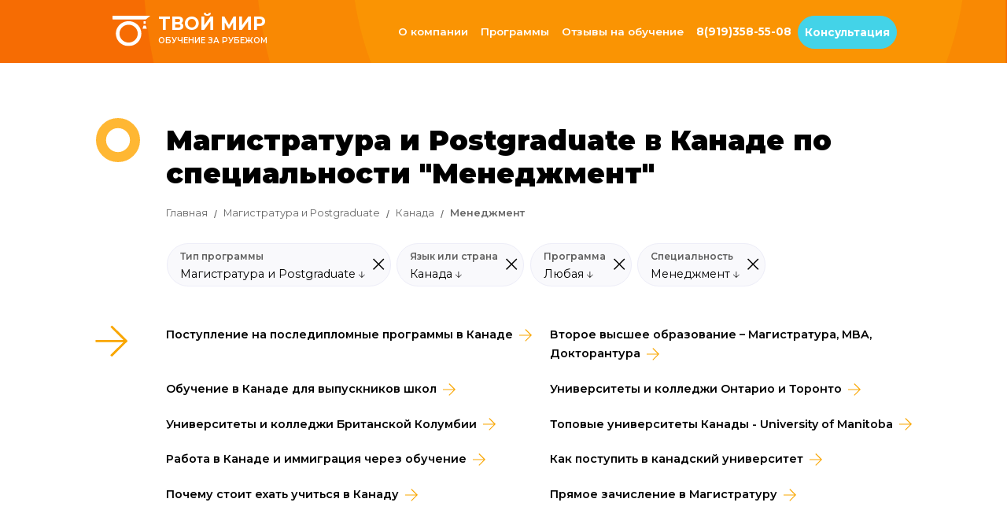

--- FILE ---
content_type: text/html; charset=utf-8
request_url: https://www.yourworldedu.ru/courses/magistratura-i-postgraduate-/kanada/menedzhment
body_size: 75531
content:
<!DOCTYPE html>
<html lang="ru">
<head>
    <meta charset="utf-8" />
    <meta name="viewport" content="width=device-width, initial-scale=1.0" />
    <meta name="robots" content="index/follow" />


        <meta name="keywords" content="Магистратура, и, Postgraduate, , Канада, специальность, Менеджмент" />
            <meta name="description" content="Каталог программ: Магистратура и Postgraduate  в Канаде по специальности &quot;Менеджмент&quot;" />
    <meta property="og:site_name" content="Твой Мир. Обучение за рубежом">
    <meta property="og:type" content="website" />
    <meta property="og:title" content="Магистратура и Postgraduate  в Канаде по специальности &quot;Менеджмент&quot;">
    <meta property="og:url" content="https://www.yourworldedu.ru/courses/magistratura-i-postgraduate-/kanada/menedzhment">
            <meta property="og:description" content="Каталог программ: Магистратура и Postgraduate  в Канаде по специальности &quot;Менеджмент&quot;" />

    <title>Магистратура и Postgraduate  в Канаде по специальности &quot;Менеджмент&quot;</title>

    <link href="https://fonts.googleapis.com/css2?family=Montserrat:wght@400;600;700;900&display=swap" rel="stylesheet" type='text/css'>

    <link href="/Content/bootstrap.reduced.4.min.css" rel="stylesheet" type="text/css" />
    <link href="/Content/bootstrap-grid.min.css" rel="stylesheet" type="text/css" />
    <link href="/Content/Site.min.css?v=19.01.2026" rel="stylesheet" type="text/css" />
    <link href="/Content/flexite.min.css?v=19.01.2026" rel="stylesheet" />
    <link href="/Content/flexite_font/style.css" rel="stylesheet" />
    <link href="/Content/social/style.css?v=19.01.2026" rel="stylesheet" />
    <!-- Google Tag Manager -->
    <script>
    (function (w, d, s, l, i) {
            w[l] = w[l] || []; w[l].push({
                'gtm.start':
                    new Date().getTime(), event: 'gtm.js'
            }); var f = d.getElementsByTagName(s)[0],
                j = d.createElement(s), dl = l != 'dataLayer' ? '&l=' + l : ''; j.async = true; j.src =
                    'https://www.googletagmanager.com/gtm.js?id=' + i + dl; f.parentNode.insertBefore(j, f);
        })(window, document, 'script', 'dataLayer', 'GTM-MFT49XXR');</script>
    <!-- End Google Tag Manager -->
</head>

<body class="simple">
    <!-- Google Tag Manager (noscript) -->
    <noscript>
        <iframe src="https://www.googletagmanager.com/ns.html?id=GTM-MFT49XXR"
                height="0" width="0" style="display:none;visibility:hidden"></iframe>
    </noscript>
    <!-- End Google Tag Manager (noscript) -->
    <div id="notification">
        <v-notification message="Бесплатное зачисление в университеты–партнёры на весь 2026 год!" link="/besplatnoe-zachislenie-v-universitetypartnyory" />
    </div>
    <div id="container">
        <div id="body">
            <div class="slim-navbar" id="ywHeader" v-cloak>
                <div class="col-xl-10 offset-xl-1 col-lg-12 col-md-12">
                    <v-navbar ref="topNavbar" style="z-index:999; top:0; width:97%; position:absolute">
                        <a slot="logo" class="navbar-brand" href="/">
                            <img src="/Content/skins/logo_hat.svg" class="fl_logo" />
                            <span class="fl_company_name">
                                Твой Мир
                                <span class="fl_company_description">обучение за рубежом</span>
                            </span>
                        </a>
                        <ul slot="desktop" class="navbar-nav ml-auto">
                            <v-navbar-item title="О компании">
                                <div class="col-xl-10 offset-xl-1 offset-lg-0 col-lg-12 col-md-12">
                                    <div class="row">
                                        <div class="col-md-8">
                                            <span style="font-weight: bold; font-size:1.4em; color:#E35B0C">О Компании</span>
                                            <ul class="bac-list" style="columns: 2;-webkit-columns: 2;">
                                                <li v-for="page in pages"><a :href="'/'+page.TitleTranslit">{{page.Title}}</a></li>
                                                <li><a href="/articles">Статьи</a></li>
                                                <li><a href="/reviews">Истории студентов</a></li>
                                                <li><a href="/courses">Поиск программ</a></li>
                                            </ul>
                                        </div>
                                        <div class="col-md-4">
                                            <span style="font-weight: bold; font-size:1.2em; color:#E35B0C; padding-bottom:20px; display:inline-block">Контакты</span>
                                            <div>
                                                <span class="f-about-us-email"><span class="f-ico-wrap"><i class="flex-mail2"></i></span> <a style="" href="mailto:enquire@yourworldedu.ru">enquire@yourworldedu.ru</a></span>
                                            </div>
                                            <div>
                                                <span class="f-about-us-phone"><span class="f-ico-wrap"><i class="flex-phone"></i></span> 8(919)358-55-08</span>
                                            </div>
                                            <span class="navbar-our-address">Мы находимся по адресу</span>
                                            <span class="f-about-us">

                                                <span style="display:block; font-size: 0.85em !important; max-width:300px">

                                                    Офис B, 47 Филбич Гарденс, Лондон, Великобритания, SW5 9EB
                                                </span>

                                            </span>
                                        </div>
                                    </div>
                                </div>
                            </v-navbar-item>
                            <v-navbar-item title="Программы">
                                <div class="col-xl-10 offset-xl-1 offset-lg-0 col-lg-12 col-md-12">
                                    <div class="row">
                                        <div class="col-md-7">
                                            <span style="font-weight: bold; font-size:1.4em; color:#E35B0C">Программы</span>
                                            <ul class="bac-list">
                                                <li v-for="type in types"><a :href="type.Url">{{type.Text}}</a></li>

                                            </ul>
                                        </div>
                                        <div class="col-md-5">

                                            <span style="font-weight: bold; font-size:1.4em; color:#E35B0C">Страны</span>
                                            <ul class="bac-list bac-list-mini" style="columns: 2;-webkit-columns: 2;">
                                                <li v-for="country in countries"><a :href="country.Url">{{country.Text}}</a></li>
                                            </ul>
                                        </div>

                                    </div>
                                </div>
                            </v-navbar-item>
                            <v-navbar-item title="Отзывы на обучение">
                                <div class="col-xl-10 offset-xl-1 offset-lg-0 col-lg-12 col-md-12">
                                    <div class="row">
                                        <div class="col-md-7">
                                            <span style="font-weight: bold; font-size:1.4em; color:#E35B0C">Отзывы на программы</span>
                                            <ul class="bac-list">
                                                <li v-for="type in reviewLinks.Types"><a :href="type.Url">{{type.Title}}</a></li>

                                            </ul>
                                        </div>
                                        <div class="col-md-5">
                                            <span style="font-weight: bold; font-size:1.4em; color:#E35B0C">Отзывы по странам</span>
                                            <ul class="bac-list bac-list-mini" style="columns: 2;-webkit-columns: 2;">
                                                <li v-for="country in reviewLinks.Countries"><a :href="country.Url">{{country.Title}}</a></li>
                                            </ul>
                                        </div>
                                    </div>
                                </div>
                            </v-navbar-item>
                            <li class="nav-item"><a class="nav-link" style="font-weight:700; font-size:0.9em"><i class="fa fa-phone"></i> 8(919)358-55-08</a></li>
                            <li class="nav-item"><a class="nav-link fl_header_btn" v-on:click="launchContactUs('form_header_click')">Консультация</a></li>

                        </ul>
                        <div slot="mobile">

                            <ul class="navbar-nav ml-auto">
                                <li class="nav-item"><b>О Компании</b></li>
                                <ul class="mobi-menu-list">
                                    <li v-for="page in pages"><a :href="'/'+page.TitleTranslit">{{page.Title}}</a></li>
                                    <li><a href="/articles">Статьи</a></li>
                                    <li><a href="/reviews">Истории студентов</a></li>
                                    <li><a href="/courses">Поиск программ</a></li>
                                </ul>
                                <li class="nav-item"><b>Программы</b></li>
                                <ul class="mobi-menu-list">
                                    <li v-for="type in types"><a :href="type.Url">{{type.Text}}</a></li>
                                </ul>
                                <li class="nav-item"><b>Страны</b></li>
                                <ul class="mobi-menu-list">
                                    <li v-for="country in countries"><a :href="country.Url">{{country.Text}}</a></li>
                                </ul>
                                <li class="nav-item"><b>Отзывы на программы</b></li>
                                <ul class="mobi-menu-list">
                                    <li v-for="type in reviewLinks.Types"><a :href="type.Url">{{type.Title}}</a></li>
                                </ul>
                                <li class="nav-item"><b>Отзывы по странам</b></li>
                                <ul class="mobi-menu-list">
                                    <li v-for="country in reviewLinks.Countries"><a :href="country.Url">{{country.Title}}</a></li>
                                </ul>
                            </ul>
                            <div style="display:block; position:fixed; bottom:56px; width:60%; border:0px; border-radius:0px;">
                                <a class="nav-link highlight" v-on:click="launchContactUs('form_header_click');">Заказать звонок</a>
                            </div>
                            <div style="display:block; padding:5px 20px; position:fixed; bottom:0px; width:60%; background:#7298EE;border:0px; border-radius:0px;">
                                <a href="https://t.me/learning_abroad?utm_source=yourworldedu&utm_medium=subscription_block&utm_campaign=social_follow&utm_content=telegram" class="mobile-social-link"><i class="social-telegram"></i></a>
                                <a href="https://vk.com/yourworldchel_edu?utm_source=yourworldedu&utm_medium=subscription_block&utm_campaign=social_follow&utm_content=vk" class="mobile-social-link"><i class="fa-2x social-vk"></i></a>
                                
                                <a href="https://www.youtube.com/channel/UCA5bBCNvbXlAeFGq_dF9WcQ?utm_source=yourworldedu&utm_medium=subscription_block&utm_campaign=social_follow&utm_content=youtube" class="mobile-social-link"><i class="fa-2x social-youtube"></i></a>
                                <a href="https://www.threads.com/yourworldedu?utm_source=yourworldedu&utm_medium=subscription_block&utm_campaign=social_follow&utm_content=threads" class="mobile-social-link"><i class="fa-2x social-file"></i></a>
                            </div>
                        </div>
                    </v-navbar>
                </div>
                <popup ref="subscribe" v-on:closed="resetSubscribeModal" v-cloak>
    <h5 slot="header" v-if="!emailSubmitted" style="font-weight:bold">Записаться на  Вебинар</h5>
    <h5 slot="header" style="font-weight:bold" v-else>Спасибо, мы скоро с вами свяжемся!</h5>
    <div class="questionary" slot="content">
        <div data-vv-scope="contactUs" v-if="!emailSubmitted" style="padding-top:15px;">
            <div class="row">
                <div class="col-md-10 offset-md-1">
                    <div class="row">
                        <label class="col-md-3">Имя *</label>
                        <div class="col-md-7">
                            <input class="form-control " type="text" v-model="name" v-validate="'required'" name="name" />
                            <span class="error">{{ errors.first('name') }}</span>
                        </div>
                    </div>
                </div>
            </div>
            <div class="row">
                <div class="col-md-10 offset-md-1">
                    <div class="row">
                        <label class="col-md-3">Email *</label>
                        <div class="col-md-7">
                            <input class="form-control " type="text" v-model="email" v-validate="'required|email'" name="email" />
                            <span class="error">{{ errors.first('email') }}</span>
                        </div>
                    </div>
                </div>
            </div>
            <div class="row">
                <div class="col-md-8 offset-md-3">
                    <span class="pull-right">
                        <input type="checkbox" v-model="acceptPrivacy" v-validate="'required'" name="acceptPrivacy" /> <span>
                            *Я даю свое согласие на
                            <a href="/privacy" target="_blank" style="color:orange">обработку персональных данных</a>
                        </span><div style="clear:both"></div>
                        <span class="error">{{ errors.first('acceptPrivacy') }}</span>
                    </span>
                </div>
            </div>
            <div class="row">
                <div class="col-md-8 offset-md-3" style="padding:5px 15px">
                    <vue-recaptcha sitekey="6LcHoG0UAAAAAMlojy2g9S_z56pXk62_mw_hwx2U" v-on:verify="isVerified" ref="recaptcha" ></vue-recaptcha>

                </div>
            </div>

            <div class="row" v-if="submitError.length > 0">
                <div class="col-md-11 col-md-offset-1">{{submitError}}</div>
            </div>
        </div>
    </div>
    <div slot="footer">
        <a v-on:click="subscribe()" :disabled="ajaxWorking" v-if="!emailSubmitted" class="action-btn orange" style="margin: 15px; display: block; cursor:pointer">
            <span v-if="ajaxWorking"><i class="flex-spinner9 spin" style="display:block"></i></span>
            <span v-else class="action-btn-content">Записаться</span>
        </a>
    </div>
</popup>
    <popup ref="questionary" v-on:closed="resetModal" v-cloak>

        <div slot="header" v-if="!enquirySubmitted" style="margin: 0 auto">
            <div style="font-size: 1.5rem; font-weight: 900; margin:0.7rem auto">Заказать звонок</div>
            <div style="font-size: 0.9rem; font-weight: bold; margin: 0.7rem auto; color: #526789">Оставьте запрос, и мы свяжемся с вами в ближайшее время</div>
        </div>
        <div slot="header" style="font-weight:bold; margin:0 auto" v-else>
            <div style="font-size: 1.5rem; font-weight: 900; margin:0.7rem auto">Сообщение отправлено</div>
                        
        </div>

        <div class="questionary" slot="content">

            <div data-vv-scope="contactUs" v-if="!enquirySubmitted" style="padding-top:15px;">
                <div class="row">
                    <div class="col-md-10 offset-md-1">

                        <v-text-input label="Имя*" v-on:clear="clearName">
                            <template slot="content">
                                <input type="text" v-model="name" v-validate="'required'" name="name" />
                            </template>
                            <template slot="error">
                                <span class="error">{{ errors.first('name') }}</span>
                            </template>
                        </v-text-input>
                    </div>
                </div>
                <div class="row">
                    <div class="col-md-10 offset-md-1">
                        <v-text-input label="Email*" style="padding-bottom:0.5rem" v-on:clear="clearEmail">
                            <template slot="content">
                                <input type="text" v-model="email" v-validate="'required|email'" name="email" />
                            </template>
                            <template slot="error">
                                <span class="error">{{ errors.first('email') }}</span>
                            </template>
                        </v-text-input>
                    </div>
                </div>
                <div class="row">
                    <div class="col-md-10 offset-md-1">
                        <v-text-input label="Телефон*" style="padding-bottom:0.5rem" v-on:clear="clearPhone">
                            <template slot="content">
                                <input type="text" v-model="phone" v-validate="'required'" name="phone" />
                            </template>
                            <template slot="error">
                                <span class="error">{{ errors.first('phone') }}</span>
                            </template>
                        </v-text-input>

                    </div>
                </div>
                <div class="row">
                    <div class="col-md-10 offset-md-1">
                        <v-complex-input label="Тип программы*" :value="TypeName" :is-full-width="true" v-on:clear="clearType">
                            <template slot="content">
                                <v-select-list :options="programTypesExtended" v-model="selectedType" v-validate="'required'" name="type"></v-select-list>
                            </template>
                            <template slot="error">
                                <span class="error">{{ errors.first('type') }}</span>
                            </template>
                        </v-complex-input>

                    </div>
                </div>
                <div class="row">
                    <div class="col-md-10 offset-md-1">
                        <v-text-input label="Предпочтения по выбору страны*" :is-full-width="true" v-on:clear="clearCountries">
                            <template slot="content">
                                <v-list :items="countries" :label="'Text'" v-model="selectedCountries" v-validate="'required'" name="selectedCountries"></v-list>
                            </template>
                            <template slot="error">
                                <span class="error">{{ errors.first('selectedCountries') }}</span>
                            </template>
                        </v-text-input>

                    </div>
                </div>

                <div class="row">
                    <div class="col-md-10 offset-md-1">
                        <v-text-input label="Ваше образование" style="padding-bottom:0.5rem" :is-textarea="true" comment="Где вы сейчаc учитесь или учились, ваша специальность (полное название)" v-on:clear="clearEducation">
                            <template slot="content">
                                <textarea rows="2" v-model="education" rows="10" name="education" v-validate="'max:1000'"></textarea>
                            </template>
                            <template slot="error">
                                <span class="error">{{ errors.first('education') }}</span>
                            </template>
                        </v-text-input>

                    </div>
                </div>
                <div class="row">
                    <div class="col-md-10 offset-md-1">
                        <v-text-input label="Критерии при выборе программы*" style="padding-bottom:0.5rem" :is-textarea="true" comment="Пожалуйста, напишите как можно подробнее о ваших целях и текущей ситуации. Это поможет нам дать Вам более качественные рекомендации" v-on:clear="clearPreferences">
                            <template slot="content">
                                <textarea rows="5" v-model="preferences" name="preferences" v-validate="'required|max:1000|min:20'"></textarea>
                            </template>
                            <template slot="error">
                                <span class="error">{{ errors.first('preferences') }}</span>
                            </template>
                        </v-text-input>

                    </div>
                </div>
                <div class="row">
                    <div class="col-md-9 offset-md-2">
                        <span>
                            <input type="checkbox" v-model="acceptPrivacy" v-validate="'required'" name="acceptPrivacy" /> <span style="font-weight:bold; font-size:0.85rem">
                                *Я даю свое согласие на
                                <a href="/privacy" target="_blank" style="color:orange; font-weight:bold">обработку персональных данных</a>
                            </span><div style="clear:both"></div>
                            <span class="error" style="font-size: 0.75rem;">{{ errors.first('acceptPrivacy') }}</span>
                        </span>
                    </div>
                    <div class="col-md-9 offset-md-2">
                        <span>
                            <input type="checkbox" v-model="subscribe" name="subscribe" /> <span style="font-weight:bold; font-size:0.85rem">
                                Я хочу подписаться на рассылку и узнавать о новинках мира образования
                            </span>
                        </span>
                    </div>
                </div>
                

                <div class="row" v-if="submitError.length > 0">
                    <div class="col-md-11 col-md-offset-1">{{submitError}}</div>
                </div>

            </div>
            <div v-else style="padding: 0px 50px 50px 50px">
                <p style="text-align:center">
                    <span style="display:block; font-size:2.4em; color:orange; margin:4px auto"><i class="flex-mail2"></i></span>
                    Спасибо, мы получили Ваше сообщение! Мы свяжемся с Вами в ближайшее время.
                </p>
            </div>
        </div>
        <div slot="footer">
            <div class="row">
                <div class="col-md-10 offset-md-1">
                    <a v-on:click="submitEnquiry('contactUs')" :disabled="ajaxWorking" v-if="!enquirySubmitted" class="action-btn orange inverse" style="margin: 15px; display: block; cursor:pointer">
                        <span v-if="ajaxWorking"><i class="flex-spinner9 spin" style="display:block"></i></span>
                        <span v-else class="action-btn-content">Отправить</span>
                    </a>
                </div>
            </div>
        </div>
    </popup>

            </div>

            
<div id="ywSearchApp">
    <v-canvas-background>
        <div class="full-search-bar-clouds" style="padding-top:70px; padding-bottom:0" v-responsive.xl.lg.md.sm>
            <div class="col-xl-10 offset-xl-1 offset-lg-0 col-lg-12 col-md-12 offset-md-0 col-sm-10 offset-sm-1">
                <div class="row search-header-title">
                    <div data-v-d0a19118="" class="col-md-1 col-sm-0">
                        <img src="/Content/skins/how_we_work/ellipse_orange.svg" class="media-sm-hide" style="width: 3.5rem;">
                    </div>
                    
                    <div class="col-md-11 col-sm-12"><h1 class="main" ref="mainTitle">Магистратура и Postgraduate  в Канаде по специальности &quot;Менеджмент&quot;</h1></div>
                </div>
            </div>
        </div>
        <div v-responsive.xs>
            <div class="col-xl-10 offset-xl-1 offset-lg-0 col-lg-12 col-md-12 offset-md-0 col-sm-10 offset-sm-1">
                <div class="row">
                    <div class="col-md-12 col-sm-12"><h1 style="font-size:1.5em; color:#000000; font-weight:bold; padding-top:30px" ref="mainTitleMobi">Магистратура и Postgraduate  в Канаде по специальности &quot;Менеджмент&quot;</h1></div>
                </div>
            </div>
        </div>

        <div class="col-xl-10 offset-xl-1 offset-lg-0 col-lg-12 col-md-12 offset-md-0 col-sm-10 offset-sm-1">
            <div class="row" v-cloak>
                
                <div class="col-md-10 col-sm-12 offset-md-1">
                    <ul class="breadcrumbs breadcrumbs_type1" style="padding-top: 0.5rem" v-responsive.xl.lg.md.sm>
                        <li class="breadcrumbs__item"><a href="/" class="breadcrumbs__element">Главная</a></li>
                        <li class="breadcrumbs__item" :class="b.Active ? 'breadcrumbs__item_active' : ''" v-for="b in Breadcrumbs">
                            <span v-if="b.Active" class="breadcrumbs__element">{{b.Name}}</span>
                            <a :href="buildRedirectUrl(b)" v-else class="breadcrumbs__element">{{b.Name}}</a>
                        </li>
                    </ul>
                    <ul v-responsive.xs class="mobile-breadcrumbs">
                        <li class="" style="color:#000 !important">
                            <img src="/Content/skins/arrow_up.svg" style="transform: rotate(180deg);width: 1rem;" />
                            <a href="/" class="">Главная</a>
                        </li>
                        <li class="" :class="b.Active ? 'active' : ''" v-for="b in Breadcrumbs" style="color:#000 !important">
                            <img src="/Content/skins/arrow_up.svg" style="transform: rotate(180deg);width: 1rem;" v-if="!b.Active" />
                            <img src="/Content/skins/how_we_work/ellipse_orange.svg" style="transform: rotate(180deg);width: 1rem;" v-else />
                            <span v-if="b.Active" class="">{{b.Name}}</span>
                            <a :href="buildRedirectUrl(b)" v-else class="">{{b.Name}}</a>
                        </li>
                    </ul>
                </div>

            </div>
        </div>
        
        
        <div class="col-xl-10 offset-xl-1 offset-lg-0 col-lg-12 col-md-12 offset-md-0 col-sm-10 offset-sm-1" >
            <div class="row" v-cloak>
                <div class="col-md-1 col-sm-0" style="text-align: center">
                    
                </div>
                <div class="col-md-11" style="padding-top:1rem">
                    <div style="display: table;">
                       
                        <div style="margin-left: 6rem; display: table-cell; vertical-align: middle;">
                            
                            <div style="margin-top:0.5rem">
                                <v-complex-input custom-class="search-input" label="Тип программы" :value="CourseTypeName" v-on:clear="defaultCourseType">
                                    <template slot="content">
                                        <v-select-list :options="CourseTypes" v-model="CourseType" v-on:change="reload"></v-select-list>
                                    </template>
                                </v-complex-input>
                                <v-complex-input custom-class="search-input" label="Язык или страна" :value="CountryLanguageName" v-on:clear="defaultCountryLang">
                                    <template slot="content">
                                        <v-radio-list :options="ToggleTypes" v-model="ToggleType" :inline="true" style="min-width:200px" :fire-close="false"></v-radio-list>
                                        <div v-responsive.xl.lg.md.sm>
                                            <v-radio-list v-model="Country" :options="Countries" label="Страна" v-if="!ToggleType" v-on:change="reload"></v-radio-list>
                                            <v-radio-list v-model="Language" :options="Languages" label="Язык Обучения" v-else v-on:change="reload"></v-radio-list>
                                        </div>
                                        <div v-responsive.xs>
                                            <v-select-list :options="Countries" v-model="Country" v-on:change="reload" v-if="!ToggleType"></v-select-list>
                                            <v-select-list :options="Languages" v-model="Language" v-on:change="reload" v-else></v-select-list>
                                        </div>
                                    </template>
                                </v-complex-input>
                                <v-complex-input custom-class="search-input" label="Программа" :value="CourseSubTypesName" v-if="CourseType != 0" v-on:clear="defaultCourseSubType">
                                    <template slot="content">
                                        <v-select-list :options="CourseSubTypesFiltered" v-model="CourseSubTypesSelected" v-on:change="search"></v-select-list>
                                    </template>
                                </v-complex-input>
                                <v-complex-input custom-class="search-input" label="Специальность" :value="MajorName" v-if="showMajors" :max-height="400" v-on:clear="defaultMajor">
                                    <template slot="content">
                                        <v-select-list :options="Majors" v-model="Major" v-on:change="reload"></v-select-list>
                                    </template>
                                </v-complex-input>
                            </div>
                        </div>
                    </div>
                </div>
            </div>
        </div>
        <div class="col-xl-10 offset-xl-1 offset-lg-0 col-lg-12 col-md-12 offset-md-0 col-sm-10 offset-sm-1">
            <div class="row cls">

                <div class="col-xl-12 col-lg-12 col-md-12 col-sm-12">
                    <div class="search-overview" v-cloak>

                        <div class="row" v-if="Description != null || Articles.length > 0" style="padding-bottom:6rem;">
                            <div class="col-md-1 col-xs-0" v-responsive.xl.lg.md>
                                <img src="/Content/skins/arrow_up.svg" style="transform: rotate(90deg);width: 2.5rem;" />
                            </div>
                            <div class="col-md-11 col-xs-12">
                                <div style="display:flex" v-responsive.xl.lg.md.sm>
                                    <v-scrollable-panel :width="Articles.length > 0 ? 70 : 100" :is-fixed="true" v-if="Description != null">
                                        <template slot="content">
                                            <div style="padding-right:1.6rem" ref="Description"></div>
                                        </template>
                                    </v-scrollable-panel>
                                    <v-scrollable-panel :width="Description != null ? 30 : 100" :style="{paddingLeft: Description != null? '1.6rem': ''}" v-if="Articles != null && Articles.length > 0">
                                        <template slot="content">
                                            <div class="row">
                                                <div class="reviews" style="padding:0 0 2rem 0; display:none">
                                                    <img src="/Content/skins/reviews.svg" style="width: 4.2rem;" />
                                                    <span style="display:inline-block; padding: 0 0.5rem">Отзывы <img src="/Content/skins/arrow_up.svg" style="transform: rotate(90deg);width: 1.2rem;" /></span>
                                                </div>
                                                <div v-for="a in Articles" :class="Description != null ? 'col-sm-12' : 'col-sm-6'">
                                                    <a :href="a.Url" class="article-header article-link">
                                                        {{a.Title}}
                                                    </a>
                                                </div>
                                            </div>
                                        </template>
                                    </v-scrollable-panel>
                                </div>
                                <div v-responsive.xs>
                                    <div ref="DescriptionMobi"></div>
                                    <div v-for="a in Articles">
                                        <a :href="a.Url" class="article-header" style="font-weight:600; font-size:1rem; padding-bottom:1.3rem; display:block">
                                            {{a.Title}} <img src="/Content/skins/arrow_up.svg" style="transform: rotate(90deg);width: 1.2rem;" />
                                        </a>
                                    </div>
                                </div>

                            </div>
                        </div>
                        


                        <div class="row">
                            <div class="col-md-1" v-responsive.xl.lg.md>
                                <img src="/Content/skins/arrow_up.svg" style="transform: rotate(90deg);width: 2.5rem;" />
                            </div>
                            <div class="col-md-11">
                                <h2 style="font-weight:bold;">Учебные заведения</h2>
                                
<div>
    <div v-if="InitialLoad" style="min-height:300px; text-align:center; padding-top:50px;">
        <v-book-loader wording="поиск"></v-book-loader>
        
    </div>
    <div v-else>
        
        <div class="yw-search-status-bar" v-cloak>
            <div class="row">
                <div class="col-md-6 col-sm-6 col-xs-6" style="width:50%">
                    <div class="courses-found">Программ: {{CoursesFound}}</div>

                </div>
                <div class="col-md-6 col-sm-6 col-xs-6" style="width:50%">
                    <div class="pull-right " style="margin:0 0 0 5px; min-width:22px; font-size:1em; position:relative; top:3px; cursor:pointer" v-on:click="sort" :title="(PriceSorting == null ? 'Сортировать по цене' : (PriceSorting ? 'От дешевых к дорогим': 'От дорогих к дешевым'))">
                        <span style="font-weight:600">Цена</span> 
                        <i class="flex-sort-amount-asc" v-if="PriceSorting == null"></i>
                        <i class="flex-sort-amount-asc" v-if="PriceSorting == true"></i>
                        <i class="flex-sort-amount-desc" v-if="PriceSorting == false"></i>
                    </div>
                  
                </div>
            </div>
            <div style="clear:both"></div>
        </div>

        <div class="row">
            <div class="col-md-12" style="padding:20px 15px">
                <div class="" style="display: grid;  grid-gap:30px; grid-template-columns: repeat(auto-fill, minmax(300px, 1fr));">
                    <v-course v-for="(c, index) in CourseIDs" :id="c.Id" v-if="index < DisplayTop" :key="c.Id"></v-course>
                </div>

            </div>

            <div class="col-md-4 offset-md-4" style="text-align: center;" v-if="DisplayTop < CourseIDs.length && !InitialLoad">
                <a class="action-btn orange inverse" v-on:click="loadMore" style="display: block; margin: 15px 0px; cursor: pointer;">Загрузить еще</a>
            </div>

        </div>
    </div>
</div>

                            </div>
                        </div>
                        <div class="row" style="margin:3rem 0">
                            <div class="col-md-1" v-responsive.xl.lg.md>
                                <img src="/Content/skins/arrow_up.svg" style="transform: rotate(90deg);width: 2.5rem;" />
                            </div>
                            <div class="col-md-11">
                                
                                <div style="padding: 1.5rem 0.8rem; border: 2px solid orange; border-radius: 1.2rem">
    <div style="font-weight:900; font-size:1.5rem; padding-bottom:10px;">Помощь в поступлении</div>
    <div class="row">
        <div class="col-md-8">
            <h4 style="text-align:justify">
                Мечтаете о зарубежном образовании, но не знаете с чего начать? Наша команда готова предложить свою помощь и поддержку на всех этапах этого увлекательного пути!
            </h4>
            <div>
                <div class="arrow-block">
                    <div class="arrow-icon">&nbsp;</div>
                    <div class="arrow-desc">Помогаем определиться с учебной программой и страной обучения</div>
                </div>
                <div class="arrow-block">
                    <div class="arrow-icon">&nbsp;</div>
                    <div class="arrow-desc">
                        Помогаем составить оптимальный учебный план, посильный для вашего бюджета
                    </div>
                </div>
                <div class="arrow-block">
                    <div class="arrow-icon">&nbsp;</div>
                    <div class="arrow-desc">
                        Берём на себя всю работу по зачислению, получению стипендий и оформлению визы
                    </div>
                </div>
            </div>
        </div>
        <div class="col-md-4">
            <img class="enroll-consultant" src="/Content/skins/support-girl.png" />
        </div>
    </div>
    <div class="row">
        <div class="col-md-12">
            <div class="help-enroll-buttons">
                <a href="javascript:void(0);" style="background-color:orange; border-color:orange;" onclick="window.layout.launchContactUs('form_block5_click')" class="action-btn orange inverse">
                    <span class="action-btn-content">Запись на консультацию</span>
                </a>
                <a class="action-btn action-enroll" href="/o-kompanii" target="_blank">О Компании</a>
                <a class="action-btn action-enroll" href="/uslugi-i-stoimost" target="_blank">Услуги</a>
                <a href="https://trustpilot.com/review/yourworldedu.ru" target="_blank" class="enroll-trustpilot">
                    <b>Отзывы на</b>
                    <svg role="img" style="width:115px; margin-top:-2px" aria-labelledby="trustpilotLogo" viewBox="0 0 166 31" xmlns="http://www.w3.org/2000/svg">
                        <title id="trustpilotLogo">Trustpilot</title>
                        <path class="tp-logo__text" d="M33.074774 11.07005H45.81806v2.364196h-5.010656v13.290316h-2.755306V13.434246h-4.988435V11.07005h.01111zm12.198892 4.319629h2.355341v2.187433h.04444c.077771-.309334.222203-.60762.433295-.894859.211092-.287239.466624-.56343.766597-.79543.299972-.243048.633276-.430858.999909-.585525.366633-.14362.744377-.220953 1.12212-.220953.288863 0 .499955.011047.611056.022095.1111.011048.222202.033143.344413.04419v2.408387c-.177762-.033143-.355523-.055238-.544395-.077333-.188872-.022096-.366633-.033143-.544395-.033143-.422184 0-.822148.08838-1.199891.254096-.377744.165714-.699936.41981-.977689.740192-.277753.331429-.499955.729144-.666606 1.21524-.166652.486097-.244422 1.03848-.244422 1.668195v5.39125h-2.510883V15.38968h.01111zm18.220567 11.334883H61.02779v-1.579813h-.04444c-.311083.574477-.766597 1.02743-1.377653 1.369908-.611055.342477-1.233221.51924-1.866497.51924-1.499864 0-2.588654-.364573-3.25526-1.104765-.666606-.740193-.999909-1.856005-.999909-3.347437V15.38968h2.510883v6.948968c0 .994288.188872 1.701337.577725 2.1101.377744.408763.922139.618668 1.610965.618668.533285 0 .96658-.077333 1.322102-.243048.355524-.165714.644386-.37562.855478-.65181.222202-.265144.377744-.596574.477735-.972194.09999-.37562.144431-.784382.144431-1.226288v-6.573349h2.510883v11.323836zm4.27739-3.634675c.07777.729144.355522 1.237336.833257 1.535623.488844.287238 1.06657.441905 1.744286.441905.233312 0 .499954-.022095.799927-.055238.299973-.033143.588836-.110476.844368-.209905.266642-.099429.477734-.254096.655496-.452954.166652-.198857.244422-.452953.233312-.773335-.01111-.320381-.133321-.585525-.355523-.784382-.222202-.209906-.499955-.364573-.844368-.497144-.344413-.121525-.733267-.232-1.17767-.320382-.444405-.088381-.888809-.18781-1.344323-.287239-.466624-.099429-.922138-.232-1.355432-.37562-.433294-.14362-.822148-.342477-1.166561-.596573-.344413-.243048-.622166-.56343-.822148-.950097-.211092-.386668-.311083-.861716-.311083-1.436194 0-.618668.155542-1.12686.455515-1.54667.299972-.41981.688826-.75124 1.14434-1.005336.466624-.254095.97769-.430858 1.544304-.541334.566615-.099429 1.11101-.154667 1.622075-.154667.588836 0 1.15545.066286 1.688736.18781.533285.121524 1.02213.320381 1.455423.60762.433294.276191.788817.640764 1.07768 1.08267.288863.441905.466624.98324.544395 1.612955h-2.621984c-.122211-.596572-.388854-1.005335-.822148-1.204193-.433294-.209905-.933248-.309334-1.488753-.309334-.177762 0-.388854.011048-.633276.04419-.244422.033144-.466624.088382-.688826.165715-.211092.077334-.388854.198858-.544395.353525-.144432.154667-.222203.353525-.222203.60762 0 .309335.111101.552383.322193.740193.211092.18781.488845.342477.833258.475048.344413.121524.733267.232 1.177671.320382.444404.088381.899918.18781 1.366542.287239.455515.099429.899919.232 1.344323.37562.444404.14362.833257.342477 1.17767.596573.344414.254095.622166.56343.833258.93905.211092.37562.322193.850668.322193 1.40305 0 .673906-.155541 1.237336-.466624 1.712385-.311083.464001-.711047.850669-1.199891 1.137907-.488845.28724-1.04435.508192-1.644295.640764-.599946.132572-1.199891.198857-1.788727.198857-.722156 0-1.388762-.077333-1.999818-.243048-.611056-.165714-1.14434-.408763-1.588745-.729144-.444404-.33143-.799927-.740192-1.05546-1.226289-.255532-.486096-.388853-1.071621-.411073-1.745528h2.533103v-.022095zm8.288135-7.700208h1.899828v-3.402675h2.510883v3.402675h2.26646v1.867052h-2.26646v6.054109c0 .265143.01111.486096.03333.684954.02222.18781.07777.353524.155542.486096.07777.132572.199981.232.366633.298287.166651.066285.377743.099428.666606.099428.177762 0 .355523 0 .533285-.011047.177762-.011048.355523-.033143.533285-.077334v1.933338c-.277753.033143-.555505.055238-.811038.088381-.266642.033143-.533285.04419-.811037.04419-.666606 0-1.199891-.066285-1.599855-.18781-.399963-.121523-.722156-.309333-.944358-.552381-.233313-.243049-.377744-.541335-.466625-.905907-.07777-.364573-.13332-.784383-.144431-1.248384v-6.683825h-1.899827v-1.889147h-.02222zm8.454788 0h2.377562V16.9253h.04444c.355523-.662858.844368-1.12686 1.477644-1.414098.633276-.287239 1.310992-.430858 2.055369-.430858.899918 0 1.677625.154667 2.344231.475048.666606.309335 1.222111.740193 1.666515 1.292575.444405.552382.766597 1.193145.9888 1.92229.222202.729145.333303 1.513527.333303 2.3421 0 .762288-.099991 1.50248-.299973 2.20953-.199982.718096-.499955 1.347812-.899918 1.900194-.399964.552383-.911029.98324-1.533194 1.31467-.622166.33143-1.344323.497144-2.18869.497144-.366634 0-.733267-.033143-1.0999-.099429-.366634-.066286-.722157-.176762-1.05546-.320381-.333303-.14362-.655496-.33143-.933249-.56343-.288863-.232-.522175-.497144-.722157-.79543h-.04444v5.656393h-2.510883V15.38968zm8.77698 5.67849c0-.508193-.06666-1.005337-.199981-1.491433-.133321-.486096-.333303-.905907-.599946-1.281527-.266642-.37562-.599945-.673906-.988799-.894859-.399963-.220953-.855478-.342477-1.366542-.342477-1.05546 0-1.855387.364572-2.388672 1.093717-.533285.729144-.799928 1.701337-.799928 2.916578 0 .574478.066661 1.104764.211092 1.59086.144432.486097.344414.905908.633276 1.259432.277753.353525.611056.629716.99991.828574.388853.209905.844367.309334 1.355432.309334.577725 0 1.05546-.121524 1.455423-.353525.399964-.232.722157-.541335.97769-.905907.255531-.37562.444403-.79543.555504-1.270479.099991-.475049.155542-.961145.155542-1.458289zm4.432931-9.99812h2.510883v2.364197h-2.510883V11.07005zm0 4.31963h2.510883v11.334883h-2.510883V15.389679zm4.755124-4.31963h2.510883v15.654513h-2.510883V11.07005zm10.210184 15.963847c-.911029 0-1.722066-.154667-2.433113-.452953-.711046-.298287-1.310992-.718097-1.810946-1.237337-.488845-.530287-.866588-1.160002-1.12212-1.889147-.255533-.729144-.388854-1.535622-.388854-2.408386 0-.861716.133321-1.657147.388853-2.386291.255533-.729145.633276-1.35886 1.12212-1.889148.488845-.530287 1.0999-.93905 1.810947-1.237336.711047-.298286 1.522084-.452953 2.433113-.452953.911028 0 1.722066.154667 2.433112.452953.711047.298287 1.310992.718097 1.810947 1.237336.488844.530287.866588 1.160003 1.12212 1.889148.255532.729144.388854 1.524575.388854 2.38629 0 .872765-.133322 1.679243-.388854 2.408387-.255532.729145-.633276 1.35886-1.12212 1.889147-.488845.530287-1.0999.93905-1.810947 1.237337-.711046.298286-1.522084.452953-2.433112.452953zm0-1.977528c.555505 0 1.04435-.121524 1.455423-.353525.411074-.232.744377-.541335 1.01102-.916954.266642-.37562.455513-.806478.588835-1.281527.12221-.475049.188872-.961145.188872-1.45829 0-.486096-.066661-.961144-.188872-1.44724-.122211-.486097-.322193-.905907-.588836-1.281527-.266642-.37562-.599945-.673907-1.011019-.905907-.411074-.232-.899918-.353525-1.455423-.353525-.555505 0-1.04435.121524-1.455424.353525-.411073.232-.744376.541334-1.011019.905907-.266642.37562-.455514.79543-.588835 1.281526-.122211.486097-.188872.961145-.188872 1.447242 0 .497144.06666.98324.188872 1.458289.12221.475049.322193.905907.588835 1.281527.266643.37562.599946.684954 1.01102.916954.411073.243048.899918.353525 1.455423.353525zm6.4883-9.66669h1.899827v-3.402674h2.510883v3.402675h2.26646v1.867052h-2.26646v6.054109c0 .265143.01111.486096.03333.684954.02222.18781.07777.353524.155541.486096.077771.132572.199982.232.366634.298287.166651.066285.377743.099428.666606.099428.177762 0 .355523 0 .533285-.011047.177762-.011048.355523-.033143.533285-.077334v1.933338c-.277753.033143-.555505.055238-.811038.088381-.266642.033143-.533285.04419-.811037.04419-.666606 0-1.199891-.066285-1.599855-.18781-.399963-.121523-.722156-.309333-.944358-.552381-.233313-.243049-.377744-.541335-.466625-.905907-.07777-.364573-.133321-.784383-.144431-1.248384v-6.683825h-1.899827v-1.889147h-.02222z" fill="#00B67A"></path>
                        <path class="tp-logo__star" fill="#00B67A" d="M30.141707 11.07005H18.63164L15.076408.177071l-3.566342 10.892977L0 11.059002l9.321376 6.739063-3.566343 10.88193 9.321375-6.728016 9.310266 6.728016-3.555233-10.88193 9.310266-6.728016z"></path>
                        <path class="tp-logo__star-notch" fill="#005128" d="M21.631369 20.26169l-.799928-2.463625-5.755033 4.153914z"></path>
                    </svg>
                </a>
            </div>
        </div>
        
    </div>
</div>

                            </div>

                        </div>

                    </div>
                </div>
            </div>
        </div>


    </v-canvas-background>
       
    </div>

            
    <div id="footerApp" v-cloak>
        
        <div class="fl-footer">
            <div class="col-xl-8 offset-xl-2 col-lg-10 offset-lg-1 col-md-12 col-sm-10 offset-md-0 offset-sm-1">
                <div class="row">

                    <div class="col-lg-4 col-sm-6">
                        <div class="fl_footer_heading" id="findus">Контакты</div>

                        <span class="f-about-us"><span class="f-ico-wrap"><i class="flex-mail2"></i></span> <a style="color:#fff; font-weight:600" href="mailto:enquire@yourworldedu.ru">enquire@yourworldedu.ru</a></span>
                        <span class="f-about-us"><span class="f-ico-wrap"><i class="flex-phone"></i></span> 8(919)358-55-08</span>
                        <span class="f-about-us address">
                            <span class="f-ico-wrap" style="float:left">
                                <i class="flex-location"></i>
                            </span>
                            <span style="display:block; margin-left:25px;font-size: 0.85em !important;">
                                
                                Офис B, 47 Филбич Гарденс, Лондон, Великобритания, SW5 9EB
                            </span>

                        </span>
                        <div class="row">
                            <div class="col-md-12 col-xs-12">
                                <div class="trustpilot-box">
                                    <div style="position:relative;">
                                       <i class="flex-star-full"></i>
                                        <a href="/reviews">Отзывы на обучение</a>
                                    </div>
                                </div>
                            </div>
                        </div>
                    </div>
                    <div class="col-lg-4 col-sm-6">
                        <div class="fl_footer_heading">Программы</div>
                    <span class="f-program-type">
                        <a href="/courses/yazykovye-kursy-i-lagerya-dlya-detej">Языковые курсы и лагеря для детей</a>
         
                    </span>
                    <span class="f-program-type">
                        <a href="/courses/yazykovye-kursy-dlya-vzroslyx">Языковые курсы для взрослых</a>
         
                    </span>
                    <span class="f-program-type">
                        <a href="/courses/srednee-obrazovanie-shkoly-pansiony-i-kolledzhi">Среднее образование: школы-пансионы и колледжи</a>
         
                    </span>
                    <span class="f-program-type">
                        <a href="/courses/podgotovka-k-universitetu-i-vysshee-obrazovanie">Подготовка к университету и высшее образование</a>
         
                    </span>
                    <span class="f-program-type">
                        <a href="/courses/magistratura-i-postgraduate-/kanada">Магистратура и Postgraduate </a>
         
                    </span>
                    <span class="f-program-type">
                        <a href="/courses/kursy-dlya-vsej-semi">Курсы для всей семьи</a>
         
                    </span>
                        
                    </div>
                    <div class="col-lg-4 col-sm-12">

                        <div class="fl_footer_heading">Информация</div>
                        <div class="row">
                            <div class="col-sm-6 col-md-12">
                                <span class="f-program-type">
                                    
                                    <a href="/o-kompanii">О Компании</a>
                                </span>
                                <span class="f-program-type">
                                    
                                    <a href="/uslugi-i-stoimost">Услуги и стоимость</a>
                                </span>
                                <span class="f-program-type">
                                    
                                    <a href="/onlajn-oformlenie">Онлайн оформление</a>
                                </span>
                              
                            </div>
                            <div class="col-sm-6 col-md-12">
                                <span class="f-program-type" >
                                    <a href="/privacy">Персональные данные</a>
                                </span>
                                <span class="f-program-type">
                                    <a href="/articles">Статьи</a>
                                </span>
                                
                                <span class="f-program-type">
                                    <a href="https://trustpilot.com/review/yourworldedu.ru" target="_blank" style="color:#fff; text-decoration:none;">
                                        Отзывы на
                                        <svg role="img" style="width:90px; position:relative; top:-3px" aria-labelledby="trustpilotLogo" viewBox="0 0 126 31" xmlns="http://www.w3.org/2000/svg">
                                            <title id="trustpilotLogo">Trustpilot</title>
                                            <path class="tp-logo__text" d="M33.074774 11.07005H45.81806v2.364196h-5.010656v13.290316h-2.755306V13.434246h-4.988435V11.07005h.01111zm12.198892 4.319629h2.355341v2.187433h.04444c.077771-.309334.222203-.60762.433295-.894859.211092-.287239.466624-.56343.766597-.79543.299972-.243048.633276-.430858.999909-.585525.366633-.14362.744377-.220953 1.12212-.220953.288863 0 .499955.011047.611056.022095.1111.011048.222202.033143.344413.04419v2.408387c-.177762-.033143-.355523-.055238-.544395-.077333-.188872-.022096-.366633-.033143-.544395-.033143-.422184 0-.822148.08838-1.199891.254096-.377744.165714-.699936.41981-.977689.740192-.277753.331429-.499955.729144-.666606 1.21524-.166652.486097-.244422 1.03848-.244422 1.668195v5.39125h-2.510883V15.38968h.01111zm18.220567 11.334883H61.02779v-1.579813h-.04444c-.311083.574477-.766597 1.02743-1.377653 1.369908-.611055.342477-1.233221.51924-1.866497.51924-1.499864 0-2.588654-.364573-3.25526-1.104765-.666606-.740193-.999909-1.856005-.999909-3.347437V15.38968h2.510883v6.948968c0 .994288.188872 1.701337.577725 2.1101.377744.408763.922139.618668 1.610965.618668.533285 0 .96658-.077333 1.322102-.243048.355524-.165714.644386-.37562.855478-.65181.222202-.265144.377744-.596574.477735-.972194.09999-.37562.144431-.784382.144431-1.226288v-6.573349h2.510883v11.323836zm4.27739-3.634675c.07777.729144.355522 1.237336.833257 1.535623.488844.287238 1.06657.441905 1.744286.441905.233312 0 .499954-.022095.799927-.055238.299973-.033143.588836-.110476.844368-.209905.266642-.099429.477734-.254096.655496-.452954.166652-.198857.244422-.452953.233312-.773335-.01111-.320381-.133321-.585525-.355523-.784382-.222202-.209906-.499955-.364573-.844368-.497144-.344413-.121525-.733267-.232-1.17767-.320382-.444405-.088381-.888809-.18781-1.344323-.287239-.466624-.099429-.922138-.232-1.355432-.37562-.433294-.14362-.822148-.342477-1.166561-.596573-.344413-.243048-.622166-.56343-.822148-.950097-.211092-.386668-.311083-.861716-.311083-1.436194 0-.618668.155542-1.12686.455515-1.54667.299972-.41981.688826-.75124 1.14434-1.005336.466624-.254095.97769-.430858 1.544304-.541334.566615-.099429 1.11101-.154667 1.622075-.154667.588836 0 1.15545.066286 1.688736.18781.533285.121524 1.02213.320381 1.455423.60762.433294.276191.788817.640764 1.07768 1.08267.288863.441905.466624.98324.544395 1.612955h-2.621984c-.122211-.596572-.388854-1.005335-.822148-1.204193-.433294-.209905-.933248-.309334-1.488753-.309334-.177762 0-.388854.011048-.633276.04419-.244422.033144-.466624.088382-.688826.165715-.211092.077334-.388854.198858-.544395.353525-.144432.154667-.222203.353525-.222203.60762 0 .309335.111101.552383.322193.740193.211092.18781.488845.342477.833258.475048.344413.121524.733267.232 1.177671.320382.444404.088381.899918.18781 1.366542.287239.455515.099429.899919.232 1.344323.37562.444404.14362.833257.342477 1.17767.596573.344414.254095.622166.56343.833258.93905.211092.37562.322193.850668.322193 1.40305 0 .673906-.155541 1.237336-.466624 1.712385-.311083.464001-.711047.850669-1.199891 1.137907-.488845.28724-1.04435.508192-1.644295.640764-.599946.132572-1.199891.198857-1.788727.198857-.722156 0-1.388762-.077333-1.999818-.243048-.611056-.165714-1.14434-.408763-1.588745-.729144-.444404-.33143-.799927-.740192-1.05546-1.226289-.255532-.486096-.388853-1.071621-.411073-1.745528h2.533103v-.022095zm8.288135-7.700208h1.899828v-3.402675h2.510883v3.402675h2.26646v1.867052h-2.26646v6.054109c0 .265143.01111.486096.03333.684954.02222.18781.07777.353524.155542.486096.07777.132572.199981.232.366633.298287.166651.066285.377743.099428.666606.099428.177762 0 .355523 0 .533285-.011047.177762-.011048.355523-.033143.533285-.077334v1.933338c-.277753.033143-.555505.055238-.811038.088381-.266642.033143-.533285.04419-.811037.04419-.666606 0-1.199891-.066285-1.599855-.18781-.399963-.121523-.722156-.309333-.944358-.552381-.233313-.243049-.377744-.541335-.466625-.905907-.07777-.364573-.13332-.784383-.144431-1.248384v-6.683825h-1.899827v-1.889147h-.02222zm8.454788 0h2.377562V16.9253h.04444c.355523-.662858.844368-1.12686 1.477644-1.414098.633276-.287239 1.310992-.430858 2.055369-.430858.899918 0 1.677625.154667 2.344231.475048.666606.309335 1.222111.740193 1.666515 1.292575.444405.552382.766597 1.193145.9888 1.92229.222202.729145.333303 1.513527.333303 2.3421 0 .762288-.099991 1.50248-.299973 2.20953-.199982.718096-.499955 1.347812-.899918 1.900194-.399964.552383-.911029.98324-1.533194 1.31467-.622166.33143-1.344323.497144-2.18869.497144-.366634 0-.733267-.033143-1.0999-.099429-.366634-.066286-.722157-.176762-1.05546-.320381-.333303-.14362-.655496-.33143-.933249-.56343-.288863-.232-.522175-.497144-.722157-.79543h-.04444v5.656393h-2.510883V15.38968zm8.77698 5.67849c0-.508193-.06666-1.005337-.199981-1.491433-.133321-.486096-.333303-.905907-.599946-1.281527-.266642-.37562-.599945-.673906-.988799-.894859-.399963-.220953-.855478-.342477-1.366542-.342477-1.05546 0-1.855387.364572-2.388672 1.093717-.533285.729144-.799928 1.701337-.799928 2.916578 0 .574478.066661 1.104764.211092 1.59086.144432.486097.344414.905908.633276 1.259432.277753.353525.611056.629716.99991.828574.388853.209905.844367.309334 1.355432.309334.577725 0 1.05546-.121524 1.455423-.353525.399964-.232.722157-.541335.97769-.905907.255531-.37562.444403-.79543.555504-1.270479.099991-.475049.155542-.961145.155542-1.458289zm4.432931-9.99812h2.510883v2.364197h-2.510883V11.07005zm0 4.31963h2.510883v11.334883h-2.510883V15.389679zm4.755124-4.31963h2.510883v15.654513h-2.510883V11.07005zm10.210184 15.963847c-.911029 0-1.722066-.154667-2.433113-.452953-.711046-.298287-1.310992-.718097-1.810946-1.237337-.488845-.530287-.866588-1.160002-1.12212-1.889147-.255533-.729144-.388854-1.535622-.388854-2.408386 0-.861716.133321-1.657147.388853-2.386291.255533-.729145.633276-1.35886 1.12212-1.889148.488845-.530287 1.0999-.93905 1.810947-1.237336.711047-.298286 1.522084-.452953 2.433113-.452953.911028 0 1.722066.154667 2.433112.452953.711047.298287 1.310992.718097 1.810947 1.237336.488844.530287.866588 1.160003 1.12212 1.889148.255532.729144.388854 1.524575.388854 2.38629 0 .872765-.133322 1.679243-.388854 2.408387-.255532.729145-.633276 1.35886-1.12212 1.889147-.488845.530287-1.0999.93905-1.810947 1.237337-.711046.298286-1.522084.452953-2.433112.452953zm0-1.977528c.555505 0 1.04435-.121524 1.455423-.353525.411074-.232.744377-.541335 1.01102-.916954.266642-.37562.455513-.806478.588835-1.281527.12221-.475049.188872-.961145.188872-1.45829 0-.486096-.066661-.961144-.188872-1.44724-.122211-.486097-.322193-.905907-.588836-1.281527-.266642-.37562-.599945-.673907-1.011019-.905907-.411074-.232-.899918-.353525-1.455423-.353525-.555505 0-1.04435.121524-1.455424.353525-.411073.232-.744376.541334-1.011019.905907-.266642.37562-.455514.79543-.588835 1.281526-.122211.486097-.188872.961145-.188872 1.447242 0 .497144.06666.98324.188872 1.458289.12221.475049.322193.905907.588835 1.281527.266643.37562.599946.684954 1.01102.916954.411073.243048.899918.353525 1.455423.353525zm6.4883-9.66669h1.899827v-3.402674h2.510883v3.402675h2.26646v1.867052h-2.26646v6.054109c0 .265143.01111.486096.03333.684954.02222.18781.07777.353524.155541.486096.077771.132572.199982.232.366634.298287.166651.066285.377743.099428.666606.099428.177762 0 .355523 0 .533285-.011047.177762-.011048.355523-.033143.533285-.077334v1.933338c-.277753.033143-.555505.055238-.811038.088381-.266642.033143-.533285.04419-.811037.04419-.666606 0-1.199891-.066285-1.599855-.18781-.399963-.121523-.722156-.309333-.944358-.552381-.233313-.243049-.377744-.541335-.466625-.905907-.07777-.364573-.133321-.784383-.144431-1.248384v-6.683825h-1.899827v-1.889147h-.02222z" fill="#ffffff"></path>
                                            <path class="tp-logo__star" fill="#00B67A" d="M30.141707 11.07005H18.63164L15.076408.177071l-3.566342 10.892977L0 11.059002l9.321376 6.739063-3.566343 10.88193 9.321375-6.728016 9.310266 6.728016-3.555233-10.88193 9.310266-6.728016z"></path>
                                            <path class="tp-logo__star-notch" fill="#005128" d="M21.631369 20.26169l-.799928-2.463625-5.755033 4.153914z"></path>
                                        </svg>
                                    </a>
                                </span>

                            </div>
                        </div>
                    </div>
                    
                </div>
                <div class="row">
                    <div class="col-lg-4 col-sm-6">
                        <div class="fl_footer_heading">Рассылка</div>
                        <div class="row">
                            <v-subscribe></v-subscribe>
                            <div class="col-md-10 col-xs-12 ">
                                <div class="fl_footer_heading">Партнеры</div>
                                <div class="partner-box">
                                    <div class="partner-box-left">
                                        <div class="partner-image"></div>
                                    </div>
                                    <div class="partner-box-right">
                                        <a class="partner-link" href="https://taplink.cc/svenska_med_anna" target="_blank">
                                            Онлайн-школа шведского языка Анны Бушаиба
                                        </a>
                                    </div>
                                </div>

                            </div>
                        </div>
                        
                        </div>
                    <div class="col-lg-4 col-sm-6">
                        <div class="fl_footer_heading">Страны</div>
                        <ul class="footer-list">
                                <li class="f-program-type">
                                    <a href="/courses/all/avstraliya">Австралия</a>
                                </li>
                                <li class="f-program-type">
                                    <a href="/courses/all/avstriya">Австрия</a>
                                </li>
                                <li class="f-program-type">
                                    <a href="/courses/all/belgiya">Бельгия</a>
                                </li>
                                <li class="f-program-type">
                                    <a href="/courses/all/velikobritaniya">Великобритания</a>
                                </li>
                                <li class="f-program-type">
                                    <a href="/courses/all/germaniya">Германия</a>
                                </li>
                                <li class="f-program-type">
                                    <a href="/courses/all/irlandiya">Ирландия</a>
                                </li>
                                <li class="f-program-type">
                                    <a href="/courses/all/ispaniya">Испания</a>
                                </li>
                                <li class="f-program-type">
                                    <a href="/courses/all/italiya">Италия</a>
                                </li>
                                <li class="f-program-type">
                                    <a href="/courses/all/kanada">Канада</a>
                                </li>
                                <li class="f-program-type">
                                    <a href="/courses/all/kitaj">Китай</a>
                                </li>
                                <li class="f-program-type">
                                    <a href="/courses/all/malta">Мальта</a>
                                </li>
                                <li class="f-program-type">
                                    <a href="/courses/all/niderlandy">Нидерланды</a>
                                </li>
                                <li class="f-program-type">
                                    <a href="/courses/all/oae">ОАЭ</a>
                                </li>
                                <li class="f-program-type">
                                    <a href="/courses/all/singapur">Сингапур</a>
                                </li>
                                <li class="f-program-type">
                                    <a href="/courses/all/ssha">США</a>
                                </li>
                                <li class="f-program-type">
                                    <a href="/courses/all/franciya">Франция</a>
                                </li>
                                <li class="f-program-type">
                                    <a href="/courses/all/shvejczariya">Швейцария</a>
                                </li>
                                <li class="f-program-type">
                                    <a href="/courses/all/shveciya">Швеция</a>
                                </li>
                        </ul>
                    </div>
                    <div class="col-lg-4 col-sm-12">
                        <div class="fl_footer_heading">Языки</div>
                        <ul class="footer-list">
                                <li class="f-program-type">
                                    <a href="/courses/all/anglijskij">английский</a>
                                </li>
                                <li class="f-program-type">
                                    <a href="/courses/all/arabskij">арабский</a>
                                </li>
                                <li class="f-program-type">
                                    <a href="/courses/all/gollandskij">голландский</a>
                                </li>
                                <li class="f-program-type">
                                    <a href="/courses/all/ispanskij">испанский</a>
                                </li>
                                <li class="f-program-type">
                                    <a href="/courses/all/italyanskij">итальянский</a>
                                </li>
                                <li class="f-program-type">
                                    <a href="/courses/all/kitajskij">китайский</a>
                                </li>
                                <li class="f-program-type">
                                    <a href="/courses/all/nemeczkij">немецкий</a>
                                </li>
                                <li class="f-program-type">
                                    <a href="/courses/all/portugalskij">португальский</a>
                                </li>
                                <li class="f-program-type">
                                    <a href="/courses/all/franczuzskij">французский</a>
                                </li>
                                <li class="f-program-type">
                                    <a href="/courses/all/shvedskij">шведский</a>
                                </li>
                                <li class="f-program-type">
                                    <a href="/courses/all/yaponskij">японский</a>
                                </li>
                        </ul>
                    </div>
                    <div style="position:relative">
                        <div class="jump_up" v-scroll-to="'#body'"><i class="flex-arrow-up2"></i></div>
                    </div>
                </div>
            </div>

        </div>
        <div class="fl-footer-b">
            
            <div>
               
                <span class="social_a_icon">
                    <a href="https://t.me/learning_abroad?utm_source=yourworldedu&utm_medium=subscription_block&utm_campaign=social_follow&utm_content=telegram" target="_blank"><i class="social-telegram"></i></a>
                </span>
                <span class="social_a_icon">
                    <a href="https://www.threads.com/yourworldedu?utm_source=yourworldedu&utm_medium=subscription_block&utm_campaign=social_follow&utm_content=threads" target="_blank"><i class="social-file"></i></a>
                </span>
                <span class="social_a_icon">
                    <a href="https://vk.com/yourworldchel_edu?utm_source=yourworldedu&utm_medium=subscription_block&utm_campaign=social_follow&utm_content=vk" target="_blank"><i class="social-vk"></i></a>
                </span>
                
                <span class="social_a_icon">
                    <a href="https://www.youtube.com/channel/UCA5bBCNvbXlAeFGq_dF9WcQ?utm_source=yourworldedu&utm_medium=subscription_block&utm_campaign=social_follow&utm_content=youtube" target="_blank"><i class="social-youtube"></i></a>
                </span>

            </div>
            
        </div>
    </div>

        </div>

    </div>

    <script src="/Scripts/jquery-1.10.2.min.js"></script>

    <script src="/dist/vendors.js"></script>
    <!--<script src="~/dist/fl-notification.js?v=19.01.2026" async defer></script>-->
    <script src="/dist/layout.js?v=19.01.2026"></script>
    <script src="/dist/footer.js?v=19.01.2026"></script>

    <!-- Yandex.Metrika counter -->
    <script type="text/javascript">
        (function (m, e, t, r, i, k, a) {
            m[i] = m[i] || function () { (m[i].a = m[i].a || []).push(arguments) };
            m[i].l = 1 * new Date();
            for (var j = 0; j < document.scripts.length; j++) { if (document.scripts[j].src === r) { return; } }
            k = e.createElement(t), a = e.getElementsByTagName(t)[0], k.async = 1, k.src = r, a.parentNode.insertBefore(k, a)
        })
            (window, document, "script", "https://mc.yandex.ru/metrika/tag.js", "ym");

        ym(52423711, "init", {
            clickmap: true,
            trackLinks: true,
            accurateTrackBounce: true,
            webvisor: true,
            ecommerce: "dataLayer"
        });
    </script>
    <noscript><div><img src="https://mc.yandex.ru/watch/52423711" style="position:absolute; left:-9999px;" alt="" /></div></noscript>
    <!-- /Yandex.Metrika counter -->
    <!-- Google tag (gtag.js) -->
    <script async src="https://www.googletagmanager.com/gtag/js?id=G-FCF3WVWNWM"></script>
    <script>
        window.dataLayer = window.dataLayer || [];
        function gtag() { dataLayer.push(arguments); }
        gtag('js', new Date());

        gtag('config', 'G-FCF3WVWNWM');
    </script>
    
        <script>
    window.search = {"Type":5,"Language":0,"Country":9,"SubType":0,"Major":29,"Title":"Магистратура и Postgraduate  в Канаде по специальности \"Менеджмент\"","MetaKeywords":"Магистратура, и, Postgraduate, , Канада, специальность, Менеджмент","MetaDescription":"Каталог программ: Магистратура и Postgraduate  в Канаде по специальности \"Менеджмент\"","Description":null};

        </script>
        <script src="/dist/search.js?v=19.01.2026_22:41"></script>
    
</body>
</html>

--- FILE ---
content_type: text/css
request_url: https://www.yourworldedu.ru/Content/flexite.min.css?v=19.01.2026
body_size: 32720
content:
body{margin:0;padding:0;font-family:Montserrat,'Arial Rounded MT',Arial;font-style:normal;font-weight:normal;font-size:15px;line-height:24px}.spin{-webkit-animation:spin 2s infinite linear;animation:spin 2s infinite linear}h3{font-size:1.2rem;font-weight:600;margin:1.5rem 0}h4{font-size:1rem;font-weight:600}h5{font-size:.9rem;font-weight:600}h6{font-size:.7rem;font-weight:600}@-webkit-keyframes spin{0%{-webkit-transform:rotate(0deg);transform:rotate(0deg)}100%{-webkit-transform:rotate(359deg);transform:rotate(359deg)}}@keyframes spin{0%{-webkit-transform:rotate(0deg);transform:rotate(0deg)}100%{-webkit-transform:rotate(359deg);transform:rotate(359deg)}}.welcome_wrapper{background-image:linear-gradient(to bottom,#ea6c06,#f07d01,#f58d00,#f58d00,#f07d01,#f07d01,#f07d01,#ea6c06,#e35b0c)}.sun1{background:url('skins/sun_ml.svg') no-repeat center center;position:absolute;top:0;right:0%;width:90%;z-index:2;height:100%;background-size:cover}.sun2{background:url('skins/sun_big.svg') no-repeat center center;position:absolute;top:0;right:8%;width:84%;z-index:2;height:100%;background-size:cover}.sun3{background:url('skins/sun_big.svg') no-repeat center center;position:absolute;top:0;right:8%;width:84%;z-index:2;height:100%;background-size:cover}.sun4{background:url('skins/sun_big.svg') no-repeat center center;position:absolute;top:0;right:20%;width:60%;z-index:2;height:100%;background-size:contain}.sun5{background:url('skins/sun_big.svg') no-repeat center center;position:absolute;top:0;right:20%;width:60%;z-index:2;height:100%;background-size:contain}.header_fl{background:url('bck.png') repeat-y top left;min-height:180px;padding-top:10px;z-index:3;position:relative}.welcome_fl{min-height:600px}.fl-badge-yw{position:relative;top:-5px;font-weight:700;background:#ffa500;color:#fff;display:inline-block;font-size:.55rem;padding:.1rem .3rem;line-height:.65rem;border-radius:.5rem}.fl a{color:#fff}.fl.navbar-default .navbar-collapse,.fl.navbar-default .navbar-form{border:0}.fl.navbar-default{background:none;border:0;color:#fff}.fl.navbar-default .navbar-brand{color:#fff}.fl.navbar-default .navbar-nav>li>a{color:#fff;font-size:14px}a.fl_header_btn{border:1px solid #43d3e8;border-radius:100px;background:#43d3e8;cursor:pointer;font-weight:bold;font-size:.9em;white-space:nowrap;transition:all .5s}a.fl_header_btn:hover,a.fl_header_btn:focus,a.fl_header_btn:active,a.fl_header_btn:visited{border-color:#ffb200!important;background-color:#ffb200!important;color:#fff!important}.navbar-default .navbar-nav>.open>a,.navbar-default .navbar-nav>.open>a:hover,.navbar-default .navbar-nav>.open>a:focus{border-color:#ffb200!important;background-color:initial!important}.nav .open>a,.nav .open>a:hover,.nav .open>a:focus{border-color:#ffb200!important;background-color:initial!important}.dropdown-menu{background-color:#fb8916;border-color:#fff;font-size:13px;border-radius:24px;color:#e65c0c}.dropdown-menu a{cursor:pointer}.dropdown-menu a:hover{background-color:none!important}.fl .divider{background-color:#f76b07}.fl_call_mini{color:#fff;padding:5px 0;cursor:pointer}.fl_company_name{text-transform:uppercase;font-weight:bold;display:inline-block;font-size:26px;line-height:22px;padding-top:4px}.fl_company_description{display:block;font-size:11px}img.fl_logo{width:48px;float:left;margin-right:10px;margin-top:5px}.fl.navbar-default .navbar-toggle{border:0}.fl.navbar-default .navbar-toggle:hover,.fl.navbar-default .navbar-toggle:active,.fl.navbar-default .navbar-toggle:focus{background:none}.fl.navbar-default .navbar-toggle .icon-bar{background-color:#fff}.fl .navbar-brand{margin-top:-3px}.offers_fl{background:#fff}.welcome_fl h1{color:#fff;font-size:3em;line-height:1.1em;font-family:Montserrat;font-weight:bold;padding-top:110px;padding-left:30px}.welcome_fl h4{color:#fff;font-size:1em;padding-left:31px;padding-top:15px}.h-mini{display:none}.ml-auto .dropdown-menu{left:auto!important;right:0}.icon-bar{background:#fff;display:block;height:3px;width:20px;margin:3px 0;opacity:.8;border-radius:2px}.action-btn{display:inline-block;padding:10px 15px;color:#fff;border:1px solid #fff;border-radius:29px}.action-btn:hover{text-decoration:none;color:#fff}.orange{border:2px solid #e35b0c;color:#e35b0c;font-weight:600;text-align:center}.orange.inverse{background:#e35b0c;color:#fff}.orange:hover{color:#e35b0c}.orange.inverse:hover{color:#fff}.yw-blue{background:#43d3e8;font-weight:700}.link-mini span::after{color:#e35b0c;font-weight:700;cursor:pointer}.link-mini span::after:hover{font-size:2rem}h2.fl_section_title{text-align:center;font-weight:bold;padding:10px 0 50px 0}.offer-card{border:2px solid #e35b0c;box-shadow:12px 8px 48px rgba(116,77,55,.12),2px 4px 24px rgba(116,77,55,.04),8px 12px 12px rgba(116,77,55,.04);border-radius:32px;margin-bottom:25px;min-height:385px;background:#fff;position:relative}.offer-card-btn{display:block;background:#fff}.offer-image{height:190px;border-top-left-radius:30px;border-top-right-radius:30px;overflow:hidden;position:relative}.offer-valid{padding:5px 0;text-align:center}.offer-card h4{padding:5px 15px 10px 15px;font-weight:700;font-size:1.2em;text-align:center}.why_us_fl{background:url('skins/sun_umbrella.svg') no-repeat top right;min-height:600px;margin-top:70px}.why_us_fl h2{font-weight:800;font-size:54px;padding-left:25px}.why_us_fl h4{padding-left:25px}p.important{font-size:large;font-weight:600}.coffee-box{border:2px solid #e35b0c;border-radius:32px;padding:25px;margin-top:25px;box-shadow:12px 8px 48px rgba(116,77,55,.12),2px 4px 24px rgba(116,77,55,.04),8px 12px 12px rgba(116,77,55,.04)}.howwework_fl{background:linear-gradient(0deg,#fe6a00 39.6%,#ffc235 105.51%)}.howwework_fl h2,.howwework_fl h4,.howwework_fl h3{color:#fff}.howwework_fl h2{font-weight:800;margin-top:40px}.howwework_fl h4{font-weight:600;font-size:18px;line-height:30px}.howwework_fl h3{text-align:center;padding:80px 0 20px 0;font-weight:bold}.video_caption{text-transform:uppercase;font-size:small}.vueperslides__bullet .default{border-color:#fff!important}.vueperslide__content{width:95%}.action-btn.white{background:#fff;color:#e35b0c;font-weight:600}.step_fl{color:#fff;margin-top:30px;padding-top:20px}.step_fl:first-of-type{margin-top:90px}.step_fl.even{margin-top:0}.step_fl_number{font-weight:bold;font-size:110px;line-height:100px}.step_fl_title{font-weight:700;font-size:18px}.step_fl_description{padding-top:5px}.step_ellipse{display:inline-block;width:80px;height:80px;background:url('skins/how_we_work/ellipse.svg') center center no-repeat;background-size:contain;margin-right:3px}.appointment{background:url('skins/how_we_work/bulb.svg') top right no-repeat;background-size:contain}.student{background:url('skins/how_we_work/student.svg') top right no-repeat;background-size:contain}.plain_list{background:url('skins/how_we_work/plain_list.svg') top right no-repeat;background-size:contain}.checkup_list{background:url('skins/how_we_work/checkup_list.svg') top right no-repeat;background-size:contain}.man{background:url('skins/how_we_work/man.svg') top right no-repeat;background-size:contain}.bag{background:url('skins/how_we_work/bag.svg') top right no-repeat;background-size:contain}.find_more_fl h3{font-weight:bold;padding:20px}.coffee-box.grey{background:rgba(255,255,255,.7)}.coffee-box.grey ul{list-style-image:url('skins/arrow_right.svg')}.coffee-box.grey li{padding:0 15px 15px 5px;margin-top:-5px}.questions{background:url('skins/questions.svg');background-repeat:no-repeat;background-size:contain}.search-header-title{background:none;color:#000}.search-header-title h1{margin-top:.5rem!important;padding:0!important;font-size:2.2rem!important}.search-input{background:#f9f9fc!important;border:1px solid #ededf8;padding:.5rem 2rem .5rem 1rem!important}.menu-icon-search{width:4rem;height:4rem;margin:0 auto;background:#f07d01;border-radius:4rem;margin-top:-3.5rem;border:5px solid #fff}.menu-icon-search img{max-width:2.5rem;max-height:2.5rem;margin-top:.5rem}.know_more{padding:5px 20px}.programs_fl{background:linear-gradient(0deg,#79a6ff 0%,#341e52 124.74%)}.fl-type-addons{color:#fff;padding:45px 0 0 0}.fl-type-addons a{color:#fff}.fl-type-flip{font-size:smaller}.fl-type-addons .cntr{padding-top:10px;cursor:pointer;font-size:1.25rem;margin-bottom:.5rem;font-weight:500;line-height:1.2}.fl-list{padding-bottom:5px}.fl-type-box{border:3px solid #fff;padding:15px;color:#fff;box-shadow:12px 8px 48px rgba(116,77,55,.12),2px 4px 24px rgba(116,77,55,.04),8px 12px 12px rgba(116,77,55,.04);border-radius:32px;margin:15px 0}.programs_fl h2{color:#fff;font-weight:bold;padding:69px 0 20px 0}.fl-course-type-index{float:left;width:170px}.white h4,.white h5{color:#fff!important}.fl-course-type-index.lg{width:190px}.fl-course-type-index>.img-review{max-width:170px}.fl-course-type-title{display:table-cell;margin-left:50px;vertical-align:middle;width:100%;padding-left:10px}.fl-course-type-index-number{font-size:110px;line-height:100px;font-weight:700}.fl-type-header{display:table;width:100%}.fl-type-box h4{font-weight:bold;line-height:30px}.fl-type-overview{padding:10px}.blue-txt{color:#341e52!important}.fl-type-box-btn-wrap{padding:10px}.stars{position:relative;z-index:100}.star{position:absolute;height:55px;width:55px;background:url('skins/i-star.svg');background-size:contain}.moon{background:url('skins/i-moon.svg');background-size:contain;position:absolute;height:155px;width:155px}.moon_1{right:19%;top:65px}.star_5{right:12%;top:157px}.big{height:110px;width:110px}.star_1{left:13%;top:25px}.star_4{left:17%;top:-45px}.star_2{right:29%;top:-6px}.star_3{right:35%;top:55px}.telescope{background:url('skins/telescope.svg') no-repeat;background-size:contain;position:absolute;height:255px;width:159px;bottom:-80px;left:9%}.team_fl h2{font-weight:bold;text-align:center}.team_fl h4{font-weight:bold;text-align:center}.entertainment{max-width:900px;margin-left:auto;margin-right:auto}.entertainment .row1{display:grid;grid-template-columns:repeat(3,1fr)}.entertainment .row2{display:grid;grid-template-columns:repeat(2,1fr);max-width:600px;margin-left:auto;text-align:center;margin-right:auto;margin-top:-3vw}.entertainment_item{width:10vw;height:10vw;background:#ffa500;margin:1vw;border-radius:100px;margin-left:auto;text-align:center;margin-right:auto;cursor:pointer;position:relative}.back{margin-top:0;top:0}.music{background:url('skins/music.png') no-repeat;background-size:cover}.dance{background:url('skins/dance.png') no-repeat;background-size:cover}.swimming{background:url('skins/swimming.png') no-repeat;background-size:cover}.sport{background:url('skins/sport.png') no-repeat;background-size:cover}.tennis{background:url('skins/tennis.png') no-repeat;background-size:cover}.shade-cover{height:100%;width:100%;background:#fff;opacity:.5;position:absolute;border-radius:10vw}.shade{line-height:10vw;height:100%;width:100%;position:absolute;color:#e35b0c;font-weight:700;cursor:pointer;font-size:1vw;border:3px solid #e35b0c;border-radius:10vw}.team_image{height:240px;border-radius:20px;background:#dcdcdc;margin:10px 0}.team_name{text-align:center;font-weight:bold}.team_position{text-align:center;font-weight:bold;font-size:small}.within_hour{background:url('skins/i-analysis.svg') no-repeat top left;background-size:contain}.team_fl h1{color:#e35b0c;font-weight:bold}.team_fl h3{font-weight:bold}.documents_fl{background:linear-gradient(0deg,#fe9c04 14.32%,#fe6a00 60.6%,#ffc235 105.51%);color:#fff}.documents_fl h1,.documents_fl h2{color:#fff;font-weight:bold}.document{color:#fff;font-size:18px;display:table;margin-bottom:40px}.document_icon{width:110px;height:90px;float:left;position:relative;text-align:center}.document_desc{margin-left:120px;display:table-cell;vertical-align:middle}.doc_circle{height:90px;width:90px;border-radius:90px;background:#fff;opacity:.8;position:relative;line-height:90px}.doc_circle_internal{height:70px;vertical-align:central;width:70px;text-align:center;border-radius:80px;background:#fff;position:absolute;top:10px;line-height:79px;font-size:45px;left:10px}.doc_circle_internal i{margin-top:5px;vertical-align:central}.barista,.endeavour{color:#fff;text-align:center;font-size:21px}.barista_btn{text-align:center}.barista_btn .action-btn{padding:10px 45px}.barista{padding-top:40px}.endeavour{font-weight:bold}.our_advantages h2{text-align:center}.our_advantages{padding:50px 0 50px 0}.adve-exp{padding-left:105px;padding-bottom:1rem;margin-top:-10px;font-size:.9rem}.adve{display:table;vertical-align:middle;color:#fff}.adv_icon{position:relative;text-align:center;padding-right:15px}.adv_icon_circle{height:90px;width:90px;border-radius:90px;background:#ffb200;position:relative}.adv_icon_img{font-size:90px;position:absolute;top:0;color:#000;opacity:.7}.adv_desc{font-weight:bold;font-size:large;vertical-align:middle;color:#000;display:table-cell}.plane{position:relative}.plane_fly{width:150px;height:110px;background:url('skins/i-plane.svg') no-repeat;background-size:contain;position:absolute;top:-30px;right:15%}.cloud_up{background:url('skins/clouds.svg') no-repeat top center;background-size:cover;height:18vw}.cloud_down{background:url('skins/clouds_upsidedown.svg') no-repeat bottom center;background-size:cover;height:18vw}.nav-link{cursor:pointer;font-weight:600;font-size:.85rem}.nav-link:hover{color:#fff!important}.modal-content{box-shadow:12px 8px 48px rgba(116,77,55,.12),2px 4px 24px rgba(116,77,55,.04),8px 12px 12px rgba(116,77,55,.04);border-radius:32px;border:2px solid #e35b0c;overflow:hidden}.modal-content h5{color:#fff;font-weight:700;text-align:center;padding:15px 15px 5px 1px}.modal-content label{padding-top:15px}.popup_clouds{height:1vw;background:url('skins/clouds.svg') no-repeat top center;background-size:cover}.modal-header{border-bottom:0;background:#e8f1ff;border-top-left-radius:18px;border-top-right-radius:18px;text-align:center;font-weight:700}.modal-footer{border-top:0}.questionary input{margin-bottom:5px}.questionary label{font-weight:700}.questionary{padding-top:40px}.yw-help{background-color:#f4f8ff;padding:.8rem;background-size:contain;border:1px solid #e3eaf5;border-left:6px solid #ffa500}a.enquery{border:2px solid #ffa500;padding:.2rem .6rem;border-radius:1rem 16px;color:#ffa500;font-weight:600}.fl-footer{background:#474381;padding:40px 0;color:#fff}.fl_footer_heading{font-style:normal;font-weight:bold;font-size:18px;padding:20px 0;line-height:32px}.fl-footer-b{padding:20px;text-align:center;background:#474381;color:#968fc3}.social_a_icon{display:inline-block;margin:5px;font-size:29px}.social_a{padding-bottom:10px 0;color:#fff}.social_a_icon a{text-decoration:none;color:#bab7e3}#reviews{padding-bottom:140px}.video-box{padding:0 10px;text-align:center}#covid{background:url('skins/globe.svg') top right no-repeat}.hooper{min-height:310px}.hooper-pagination{bottom:-38px!important}.hooper-indicator{height:12px!important;border-radius:10px!important;border:1px solid #fff!important;background:none!important}.hooper-indicator.is-active{background-color:#fff!important}.hooper-next svg,.hooper-prev svg{width:32px!important;height:32px!important;fill:#fff}.timeline-title{font-weight:800;font-size:1.5rem;text-shadow:1px 1px 2px #c7712c;padding-bottom:2.5rem}.timeline-link{display:table;width:100%;padding-bottom:.5rem;line-height:1.2rem}.timeline-link a{color:#fff;font-size:.8rem;font-weight:600}.timeline-link-item{display:table-cell;margin-left:80px;vertical-align:top;width:100%}.timeline-link img{width:1.3rem;margin-top:.3rem;margin-right:.3rem;margin-left:.4rem}.timeline-link-arrow{float:left;margin-right:.5rem}.story-event,.story-event-bio{display:table;width:100%}.story-year,.story-year-bio{float:left;font-size:1.4rem;width:70px;font-weight:800;padding-top:.3rem}.story-event-desc{display:table-cell;margin-left:80px;vertical-align:middle;font-size:.7rem;font-weight:600;line-height:1rem;width:100%}.navbar-our-address{font-size:1em;font-weight:800;margin-top:10px;display:inline-block}.trustpilot-box{padding:.5rem;border:2px dashed #ffa500;border-radius:2rem;text-align:center;color:#ffa500}.trustpilot-box a{color:#ffa500;text-decoration:none;font-weight:600}.trustpilot-box:hover,.trustpilot-box a:hover{color:#ffa500;border-color:#ffa500}.story-time{margin-left:30px;width:1px;border-left:2px dashed #ffe3cd;opacity:.5}.e1{height:3rem}.e2{height:6rem}.e3{height:9rem}.rachmanov-preview{line-height:1.3rem;font-size:.85rem;padding:.5rem 0;font-weight:500;text-align:justify}.event-step-header{padding:2rem 0 1rem 0}.event-step-header h5{padding:0;margin:0;font-weight:600;font-size:.9rem}.event-step-header h4,.event-step-header div{font-weight:800;font-size:1.3rem}.event-step-header div{font-size:1.5rem;color:#ffe3cd}.event-step-content{color:#000;padding:1rem;background:#fff;font-size:.9rem;text-align:justify;border-radius:1rem}.event-step-q{padding:1.5rem 0;font-weight:800;font-size:1.3rem}.f-ico-wrap{display:inline-block;min-width:25px}.jump_up{position:absolute;bottom:0;display:inline-block;right:10px;width:35px;height:35px;text-align:center;line-height:33px;border-radius:2rem;border:2px solid #bab7e3;color:#bab7e3;cursor:pointer;transition:all .5s ease}.jump_up:hover{color:#ffa500;border-color:#ffa500}.sign-for-consulting{font-size:.75rem;padding:10px}.more-on-the-subject{margin-top:2rem}.article-tile{margin:.5rem;width:100%;box-shadow:0 0 4px #dedede;min-height:15rem;border-radius:.4em}@media(max-width:992px){.h-call,.h-phone,.h-document,.h-team,.h-reviews{display:none}.h-mini{display:inline-block}.nav-item{font-size:13px}.moon_1{right:2%}.sun1{display:none}.sun-menu{display:none}.welcome_fl h1{padding-top:10px}.welcome_fl{min-height:initial}.girl-reading{display:none}.questions{display:none}}@media(max-width:1550px){.fl.navbar-default .navbar-nav>li>a{font-size:12px!important;padding:15px 5px}.fl_company_name{font-size:23px}.fl_company_description{display:block;font-size:10px;font-weight:600}.navbar-brand{padding:5px!important}}@media(max-width:786px){img.fl_logo{margin-right:5px}.fl_company_name{font-size:19px}.fl_company_description{display:block;font-size:8px}.adve-exp{padding-left:0;margin-top:5px}}@media(max-width:768px){.step_fl:first-of-type{margin-top:0}.fl-type-addons{padding-top:0}.moon_1{top:5px}.fl-type-box-btn-wrap{text-align:center}.fl-type-box-btn-wrap .action-btn{display:block}.telescope,.within_hour,.fl-sliding-hand{display:none}.entertainment .row2{max-width:400px}.entertainment_item{width:20vw;height:20vw}.shade{font-size:2vw;line-height:20vw}.privacy{margin-top:0}.video-box{min-height:120px}.adve{display:block;text-align:center}.adv_desc{display:block}.adv_icon{text-align:center;display:inline-block}.timeline-title:first-child,.story-event,.story-time{display:none}.timeline-title{text-shadow:none}.sign-for-consulting{display:block;font-size:.9rem;text-align:center;margin-bottom:2rem}.more-on-the-subject{margin-top:0;padding-bottom:1.5rem}.timeline-link-item{border-bottom:1px dashed #e0e1fb}}.mobile-social-link{display:inline-block;padding:5px;float:right;cursor:pointer;opacity:.8;font-size:2rem}.mobile-social-link:hover{opacity:1}.tooltip{display:block!important;z-index:10000}.tooltip .tooltip-inner{background:#000;color:#fff;border-radius:16px;padding:5px 10px 4px}.tooltip .tooltip-arrow{width:0;height:0;border-style:solid;position:absolute;margin:5px;border-color:#000;z-index:1}.tooltip[x-placement^="top"]{margin-bottom:5px}.tooltip[x-placement^="top"] .tooltip-arrow{border-width:5px 5px 0 5px;border-left-color:transparent!important;border-right-color:transparent!important;border-bottom-color:transparent!important;bottom:-5px;left:calc(50% - 5px);margin-top:0;margin-bottom:0}.tooltip[x-placement^="bottom"]{margin-top:5px}.tooltip[x-placement^="bottom"] .tooltip-arrow{border-width:0 5px 5px 5px;border-left-color:transparent!important;border-right-color:transparent!important;border-top-color:transparent!important;top:-5px;left:calc(50% - 5px);margin-top:0;margin-bottom:0}.tooltip[x-placement^="right"]{margin-left:5px}.tooltip[x-placement^="right"] .tooltip-arrow{border-width:5px 5px 5px 0;border-left-color:transparent!important;border-top-color:transparent!important;border-bottom-color:transparent!important;left:-5px;top:calc(50% - 5px);margin-left:0;margin-right:0}.tooltip[x-placement^="left"]{margin-right:5px}.tooltip[x-placement^="left"] .tooltip-arrow{border-width:5px 0 5px 5px;border-top-color:transparent!important;border-right-color:transparent!important;border-bottom-color:transparent!important;right:-5px;top:calc(50% - 5px);margin-left:0;margin-right:0}.tooltip.popover .popover-inner{background:#f9f9f9;color:#000;padding:24px;border-radius:5px;box-shadow:0 5px 30px rgba(black,.1)}.tooltip.popover .popover-arrow{border-color:#f9f9f9}.tooltip[aria-hidden='true']{visibility:hidden;opacity:0;transition:opacity .15s,visibility .15s}.tooltip[aria-hidden='false']{visibility:visible;opacity:1;transition:opacity .15s}.slider-inner{padding:23px;color:#fff;padding-top:120px;font-family:Montserrat!important}.slider-inner h3{font-weight:700!important;font-size:1.7em!important;background:url('../../Content/skins/orange-circle.svg') no-repeat top left;background-size:50px 50px;padding-top:15px;padding-left:15px;min-height:50px}.desc-type-inline{font-size:1.1em;font-weight:600;padding:15px 0 20px 40px}.footer-list{columns:2;-webkit-columns:2;-moz-columns:2;padding-left:0}.f-about-us-email,.f-about-us-phone{display:inline-block;padding:4px 8px;font-size:.9em;border-radius:31px;border:2px solid #f9a600;font-weight:600;margin:4px 0}.f-about-us-phone{border-color:#43d3e8}.f-about-us-email .f-ico-wrap,.f-about-us-phone .f-ico-wrap{min-width:15px}.f-about-us-email .f-ico-wrap{color:#f9a600}.f-about-us-phone .f-ico-wrap{color:#43d3e8}.mobi-menu-list{list-style:none;padding-left:0}.mobi-menu-list li{padding-left:40px!important}.expand-btn{border:2px solid #e35b0c;border-radius:13px;display:inline-block;line-height:30px;position:relative;line-height:16px;top:0;font-weight:600;font-size:.7em;padding:1px 4px;cursor:pointer}.pull-right{float:right!important}h1.main{font-size:2rem;font-weight:bold;margin-top:2rem;font-weight:800}.right-bar-menu-header{font-weight:800;font-size:1.3rem;padding:1rem 0 1rem 0}.right-bar-menu-header:first-child{padding-top:0}.right-bar-menu-link{padding:.2rem 0;font-size:.9rem;display:block;padding-left:20px}.similar-box{padding:1rem 0;border:2px solid #ffa500;border-radius:1rem;padding:1rem;margin-bottom:2rem}.right-bar-menu-link:before{content:' →';display:inline-block;width:20px;margin-left:-20px;font-size:1.1rem}a.inline-link{position:relative;overflow:hidden;text-decoration:none;color:#ffa500;font-weight:800}a.inline-link::after{content:"";background:rgba(255,165,1,.25);position:absolute;left:12px;bottom:-2px;width:calc(100% - 8px);height:calc(100% - 8px);z-index:-1;transition:.35s cubic-bezier(.25,.1,0,2.05)}a.inline-link:hover:after{left:0;bottom:-2px;width:100%;height:100%}.yw-table{width:100%;border-spacing:0;padding:.5rem 0}.yw-table th{border-bottom:1px solid #ffa500;border-top:1px solid #ffa500;padding:.3rem;text-align:center;font-weight:800;font-size:.9rem}.yw-table td{border-bottom:1px solid #ececec;padding:.3rem}.yw-table tr:hover{background:#f7f7f7}.fl-main-articles{padding:25px}.fl-main-articles h2{font-weight:800;font-size:40px}.trending-now{font-weight:600;font-size:14px}.fl-h-article{box-shadow:0 0 4px #dedede;margin:.3rem;border-radius:.4em;padding:1rem .5rem}.fl-h-article-img img{width:100%}.fl-main-articles h5{font-weight:700;font-size:1rem;padding:1rem 0 0 0}.fl-main-articles .first{padding-left:6rem}.fl-main-articles .first h5{font-size:1.4rem}.fl-main-articles h5:first-child{padding-top:0}.fl-main-articles .cloud-img{max-width:50%;float:right}.cloud-img img{max-width:100%;border-radius:4px}.p-left{width:49%;float:left}.btn-big-article{display:inline-block;margin-top:1rem}@media(max-width:786px){.fl-main-articles .first{padding:.5rem}.cloud-img img{display:none}.p-left{width:100%;float:none;margin:.3rem}.btn-big-article{display:block;margin-top:.3rem}}.search-filter-header{margin:0 0 1rem 0;font-weight:800;font-size:1.1rem}.search-overview{background:#fff;color:#000;padding:3rem 0;border-radius:2rem;margin-bottom:2rem}.search-overview .search-overview-inner{overflow-y:scroll;padding-right:1rem;height:43rem}.cls ::-webkit-scrollbar{width:8px;padding-right:30px}.cls ::-webkit-scrollbar-track{-webkit-box-shadow:inset 0 0 8px #e1ebfd;border-radius:10px}.cls ::-webkit-scrollbar-thumb{border-radius:10px;background:#e1ebfd;opacity:.8}.fl_covid_19_update h3{font-weight:800;text-align:right}.fl_covid_19_update h5{text-align:right}.fl_covid_19_update h6{font-size:1rem}.fl_covid_19_update table{width:100%;margin:3rem 0 1rem 0}.fl_covid_19_update table th{padding:.5rem;border-bottom:1px solid #ffa500}.fl_covid_19_update table td{padding:.5rem;border-bottom:1px solid #e8e8e8}.fl_covid_19_update table tr:last-child td{border-bottom:0}.fl_covid_19_update tfoot th{font-size:.85rem;font-style:italic;text-align:right;border-bottom:0;border-top:1px solid #ffa500;margin-top:-1px}@media(max-width:786px){.fl_covid_19_update img{display:none}}.article-link{font-weight:600;font-size:.9rem;padding-bottom:1.3rem;display:block}.article-link:after{display:inline-block;content:' ';background-image:url('skins/arrow_up.svg');width:1rem;height:1rem;transform:rotate(90deg);background-size:1rem 1rem;position:absolute;margin:.3rem .5rem}.search-page-article{padding:.9rem 0;border-bottom:1px solid #e1ebfd}.mobile-breadcrumbs{margin:0;padding:0;list-style:none}.mobile-breadcrumbs li.active{font-weight:bold}.mobile-breadcrumbs li{display:block;overflow:hidden;width:100%;white-space:nowrap;text-overflow:ellipsis}.search-filters-text{display:block;font-weight:800;font-size:1rem;line-height:1rem;text-shadow:1px 1px #eb1111}.rev-img{border-radius:.5rem;object-fit:cover;width:100%;height:100%;position:absolute}.yw-important-info{font-size:smaller;padding:.9rem;border:3px #ffa500 solid;border-radius:1rem}.bio{font-size:1.1rem;font-weight:800;padding:.5rem 0}.bio-holder{background:#f4f8ff;padding:.8rem;border-radius:.5rem;font-size:.8rem;border:1px solid #e3eaf5}.bio-icon{color:#ffa500;width:40px;font-size:1.8rem;position:relative;text-align:center;padding-right:15px;top:12px}.pale-orange{color:#ffd384}.bio-text{line-height:1.2rem;display:table-cell;width:100%}.bio-text .story-event-desc{padding-top:.3rem;font-weight:normal}.bio-sport{display:inline-block;border:2px solid #fee6bb!important;padding:1px 6px;margin:1px;font-size:11px;font-weight:600;line-height:17px;border-radius:28px}.bio-request-btn{display:block!important;margin:15px 0 0;padding:10px;font-weight:600;font-size:.8rem;margin-right:auto;margin-left:auto;width:100%;background-color:#ffa500}.review-school-link{color:#ffa500;font-weight:600}.review-school-link:after{display:inline-block;content:' ';background-image:url(skins/arrow_up.svg);width:.7rem;height:.7rem;transform:rotate(90deg);background-size:.7rem .7rem;position:absolute;margin:.3rem .3rem}.course-review-title{font-weight:700;font-size:1.5em}.course-review-box{padding-bottom:40px;text-align:justify}.course-details table{width:100%;border-spacing:0;padding:.5rem 0}.course-details th{border-bottom:1px solid #ffa500;border-top:1px solid #ffa500;padding:.3rem;text-align:center;font-weight:800;font-size:.9rem}.course-details td{border-bottom:1px solid #ececec;padding:.3rem}.course-details tr:hover{background:#f7f7f7}.media-sm-show{display:none}.subscribe-section-inpt{border:1px solid #e3eaf5}@media(max-width:786px){.media-sm-hide{display:none}.media-sm-show{display:block}.bio-holder{margin-bottom:1.5rem}}h2{font-size:1.6rem;font-weight:800}.partner-box{display:table;vertical-align:middle}.partner-box-left{position:relative;text-align:center;padding-right:15px}.partner-box-right{vertical-align:middle;color:#bab7e3;display:table-cell}.partner-image{background:url('skins/partner-online-school.jpg') no-repeat center center;width:65px;height:65px;border:3px solid #bab7e3;border-radius:65px;background-size:cover}.partner-link{text-decoration:none;color:#bab7e3;font-weight:600;font-size:.9rem}.partner-link:hover{text-decoration:none;opacity:.95}.reviewer{font-weight:900!important;font-size:1.2rem}.reviewer-info{font-weight:600;font-size:.8rem;color:#878484;line-height:1.3rem}.bold-h{font-weight:800}.arrow-block,.directors-block{display:table;vertical-align:middle;padding:0 0 10px 0}.arrow-icon{background:url(skins/arrow_right.svg) center center no-repeat;position:relative;text-align:center;padding-right:25px;min-width:50px;min-height:30px;background-size:contain}.arrow-desc{vertical-align:middle;display:table-cell}.arrow-desc>span{font-weight:700;font-size:1rem;display:block;margin-top:3px;padding:0 0 8px 0}.director-image{position:relative;padding-right:25px}.director-image img{max-height:250px}.director-quote{vertical-align:middle;display:table-cell}.work-step{background:#f4f8ff;padding:5px;border-radius:8px;border:1px solid #e3eaf5;display:table;vertical-align:top;margin:2px 0 10px 0}.work-step>.step_fl_number{color:#bcc8e5;font-size:52px;line-height:50px;padding-right:10px;min-width:90px}.work-step>.step_fl_number>.step_ellipse{width:40px;height:40px;background:url(skins/how_we_work/ellipse_blue.svg) center center no-repeat;background-size:contain;position:relative;top:3px;opacity:.6}.step-content{vertical-align:middle;display:table-cell;padding:5px}.step_fl_number .menu-icon{background:#ffa500;padding:8px;border-radius:6px;max-height:85px;text-align:center}.step_fl_number .menu-icon>img{max-height:70px}.step_fl_number>img{max-width:40px;opacity:.7;margin-top:-8px;margin-right:4px}.full-size-article-img{object-fit:cover;width:100%;height:100%;position:absolute;border-bottom-right-radius:.4em;border-top-right-radius:.4em}img.enroll-consultant{max-width:100%;vertical-align:top;max-height:270px}.action-enroll{border-color:#ffa500;color:#ffa500;border-width:2px;font-weight:bold;margin-top:0;margin-bottom:0}.action-enroll-quick{color:#fff;background:#43d3e8;border-color:#43d3e8}.action-enroll:hover{color:#ffa500}.action-enroll-quick:hover{color:#fff}.enroll-trustpilot{float:right;text-decoration:none;cursor:pointer;max-width:110px}.help-enroll-buttons{margin-top:.5rem;text-align:left}@media(max-width:786px){.action-enroll{margin-top:.4rem;margin-bottom:.4rem}img.enroll-consultant{max-height:300px;max-width:300px;margin-left:auto;display:block;margin-right:auto}.help-enroll-buttons{text-align:center}}@media(max-width:986px){.enroll-trustpilot{float:none;margin:.4rem;border:2px solid #00b67a;border-radius:3rem;padding:10px 15px;cursor:pointer;display:inline-block;width:250px;max-width:100%}.enroll-trustpilot:hover{text-decoration:none;color:#00b67a}}.blockquote{padding-left:2rem;margin-top:1.5rem;margin-bottom:1.5rem;position:relative;overflow:hidden}.blockquote::before,.blockquote::after{position:absolute;color:#ffa500}.blockquote p{margin:0}.blockquote p+p{margin-top:1rem}.blockquote--slashes::before{content:"//";transform:rotate(90deg);left:0}.blockquote--slashes::after{content:"";left:5px;top:25px;width:1px;height:100%;background-color:currentColor}.blockquote--classic::before{content:url("data:image/svg+xml,<svg xmlns='http://www.w3.org/2000/svg' width='14' height='14' viewBox='0 0 24 24' fill='%23ffa500'><path d='M9.983 3v7.391C9.983 16.095 6.252 19.961 1 21l-.995-2.151C2.437 17.932 4 15.211 4 13H0V3h9.983zM24 3v7.391c0 5.704-3.748 9.571-9 10.609l-.996-2.151C16.437 17.932 18 15.211 18 13h-3.983V3H24z'/></svg>");left:0}.blockquote--classic::after{content:"";left:5px;top:25px;width:1px;height:100%;background-color:currentColor}code{border:1px solid #414141;background-color:#222121;padding:.3rem .4rem .15rem;line-height:100%;border-radius:.3rem}blockquote+blockquote{margin-top:5rem}.subscribe-social-block{padding:1rem;background:#f4f8ff;border:1px solid #e3eaf5;border-radius:1rem;font-size:.9rem}.subscribe-icons{display:flex;flex-wrap:wrap;gap:12px;justify-content:center;margin-top:.2rem}.sub-social-btn{display:flex;align-items:center;gap:8px;text-decoration:none;font-weight:600;padding:14px 14px;border-radius:2rem;background-color:#43d3e8;color:#fff;transition:background .3s ease}.sub-social-btn:hover{background-color:#ffa500;text-decoration:none;color:#fff}.sub-social-btn i{font-size:1.3em}.toc{background-color:#f9fafe;border:1px solid #e3eaf5;border-radius:12px;padding:20px 30px;margin:20px auto}.toc li{margin:10px 0;line-height:1.6;font-weight:600;font-size:.9rem}.toc a{color:#1a4b8a;text-decoration:none;transition:all .2s ease;position:relative;display:inline-block;padding-left:5px}.toc a:hover{color:#ffa500;text-decoration:underline}.toc a:hover::before{color:#1a4b8a}.reviewer-photo{max-height:250px;width:100%;border-radius:.5rem;margin-bottom:10px;position:initial!important;object-fit:cover}.reviewer-photo-mobi{max-height:250px;border-radius:.5rem;width:100%;margin-bottom:10px;object-fit:cover}

--- FILE ---
content_type: image/svg+xml
request_url: https://www.yourworldedu.ru/Content/skins/clouds_upsidedown.svg
body_size: 1810
content:
<?xml version="1.0" encoding="UTF-8"?>
<!DOCTYPE svg PUBLIC "-//W3C//DTD SVG 1.1//EN" "http://www.w3.org/Graphics/SVG/1.1/DTD/svg11.dtd">
<!-- Creator: CorelDRAW X8 -->
<svg xmlns="http://www.w3.org/2000/svg" xml:space="preserve" width="100%" height="100%" version="1.1" style="shape-rendering:geometricPrecision; text-rendering:geometricPrecision; image-rendering:optimizeQuality; fill-rule:evenodd; clip-rule:evenodd"
viewBox="0 0 21066 3707"
 xmlns:xlink="http://www.w3.org/1999/xlink">
 <defs>
  <style type="text/css">
   <![CDATA[
    .fil0 {fill:#F4F8FF}
    .fil1 {fill:white}
   ]]>
  </style>
 </defs>
 <g id="Layer_x0020_1">
  <metadata id="CorelCorpID_0Corel-Layer"/>
  <g id="_2588672458336">
   <path class="fil0" d="M5844 2037c-252,1139 -1530,1713 -2472,1009 -716,467 -1500,544 -2340,296 195,-233 286,-565 179,-918 824,-111 1304,-555 1528,-1247 361,48 651,-50 866,-298 535,532 1168,774 1885,761 88,168 211,302 354,397z"/>
   <path class="fil0" d="M8272 1995c-141,646 -1143,853 -1439,102 117,-67 226,-163 321,-292 426,138 764,90 1006,-165 29,124 66,242 112,355z"/>
   <path class="fil0" d="M12520 2607c201,-90 379,-227 534,-411 788,130 1435,-95 1967,-617 151,158 338,253 530,285 -279,1228 -1938,1836 -3031,743z"/>
   <path class="fil0" d="M16418 1859c-190,128 -401,118 -622,11 304,-33 589,-224 734,-567 173,105 375,199 618,259 -18,239 24,447 120,617 -343,130 -680,-26 -850,-320z"/>
   <path class="fil0" d="M18760 2344c88,-97 166,-219 228,-367 403,57 781,-4 1131,-195 59,445 187,810 392,1087 -731,48 -1306,-141 -1751,-525z"/>
   <path class="fil1" d="M0 3628c687,318 1464,-374 1221,-1174 824,-111 1304,-555 1528,-1247 361,48 651,-50 866,-298 535,532 1168,774 1885,761 331,637 1180,787 1654,145 426,138 764,90 1006,-165 401,1708 2437,2394 3697,1092 492,10 890,-172 1197,-536 788,130 1435,-95 1967,-617 456,477 1233,375 1509,-276 173,105 365,198 609,258 -85,1127 1360,1578 1849,416 403,57 781,-4 1131,-195 101,762 405,1288 947,1538l0 -3330 -21066 0 0 3628z"/>
  </g>
 </g>
</svg>


--- FILE ---
content_type: application/javascript
request_url: https://www.yourworldedu.ru/dist/footer.js?v=19.01.2026
body_size: 127076
content:
!function(F){function p(p){for(var t,r,i=p[0],a=p[1],o=p[2],u=0,c=[];u<i.length;u++)r=i[u],Object.prototype.hasOwnProperty.call(n,r)&&n[r]&&c.push(n[r][0]),n[r]=0;for(t in a)Object.prototype.hasOwnProperty.call(a,t)&&(F[t]=a[t]);for(s&&s(p);c.length;)c.shift()();return x.push.apply(x,o||[]),e()}function e(){for(var F,p=0;p<x.length;p++){for(var e=x[p],t=!0,i=1;i<e.length;i++){var a=e[i];0!==n[a]&&(t=!1)}t&&(x.splice(p--,1),F=r(r.s=e[0]))}return F}var t={},n={23:0},x=[];function r(p){if(t[p])return t[p].exports;var e=t[p]={i:p,l:!1,exports:{}};return F[p].call(e.exports,e,e.exports,r),e.l=!0,e.exports}r.m=F,r.c=t,r.d=function(F,p,e){r.o(F,p)||Object.defineProperty(F,p,{enumerable:!0,get:e})},r.r=function(F){"undefined"!=typeof Symbol&&Symbol.toStringTag&&Object.defineProperty(F,Symbol.toStringTag,{value:"Module"}),Object.defineProperty(F,"__esModule",{value:!0})},r.t=function(F,p){if(1&p&&(F=r(F)),8&p)return F;if(4&p&&"object"==typeof F&&F&&F.__esModule)return F;var e=Object.create(null);if(r.r(e),Object.defineProperty(e,"default",{enumerable:!0,value:F}),2&p&&"string"!=typeof F)for(var t in F)r.d(e,t,function(p){return F[p]}.bind(null,t));return e},r.n=function(F){var p=F&&F.__esModule?function(){return F.default}:function(){return F};return r.d(p,"a",p),p},r.o=function(F,p){return Object.prototype.hasOwnProperty.call(F,p)},r.p="";var i=window.webpackJsonp=window.webpackJsonp||[],a=i.push.bind(i);i.push=p,i=i.slice();for(var o=0;o<i.length;o++)p(i[o]);var s=a;x.push([787,0]),e()}({0:function(F,p,e){"use strict";function t(F,p,e,t,n,x,r,i){var a,o="function"==typeof F?F.options:F;if(p&&(o.render=p,o.staticRenderFns=e,o._compiled=!0),t&&(o.functional=!0),x&&(o._scopeId="data-v-"+x),r?(a=function(F){(F=F||this.$vnode&&this.$vnode.ssrContext||this.parent&&this.parent.$vnode&&this.parent.$vnode.ssrContext)||"undefined"==typeof __VUE_SSR_CONTEXT__||(F=__VUE_SSR_CONTEXT__),n&&n.call(this,F),F&&F._registeredComponents&&F._registeredComponents.add(r)},o._ssrRegister=a):n&&(a=i?function(){n.call(this,(o.functional?this.parent:this).$root.$options.shadowRoot)}:n),a)if(o.functional){o._injectStyles=a;var s=o.render;o.render=function(F,p){return a.call(p),s(F,p)}}else{var u=o.beforeCreate;o.beforeCreate=u?[].concat(u,a):[a]}return{exports:F,options:o}}e.d(p,"a",(function(){return t}))},1:function(F,p,e){"use strict";F.exports=function(F){var p=[];return p.toString=function(){return this.map((function(p){var e=function(F,p){var e=F[1]||"",t=F[3];if(!t)return e;if(p&&"function"==typeof btoa){var n=(r=t,"/*# sourceMappingURL=data:application/json;charset=utf-8;base64,"+btoa(unescape(encodeURIComponent(JSON.stringify(r))))+" */"),x=t.sources.map((function(F){return"/*# sourceURL="+t.sourceRoot+F+" */"}));return[e].concat(x).concat([n]).join("\n")}var r;return[e].join("\n")}(p,F);return p[2]?"@media "+p[2]+"{"+e+"}":e})).join("")},p.i=function(F,e){"string"==typeof F&&(F=[[null,F,""]]);for(var t={},n=0;n<this.length;n++){var x=this[n][0];null!=x&&(t[x]=!0)}for(n=0;n<F.length;n++){var r=F[n];null!=r[0]&&t[r[0]]||(e&&!r[2]?r[2]=e:e&&(r[2]="("+r[2]+") and ("+e+")"),p.push(r))}},p}},101:function(F,p,e){"use strict";F.exports=function(F){const p=function(F){try{return JSON.parse(F)}catch(p){return F}}(F);return void 0===p?null:p}},102:function(F,p,e){(function(p,t){var n;
/*!
 * @overview es6-promise - a tiny implementation of Promises/A+.
 * @copyright Copyright (c) 2014 Yehuda Katz, Tom Dale, Stefan Penner and contributors (Conversion to ES6 API by Jake Archibald)
 * @license   Licensed under MIT license
 *            See https://raw.githubusercontent.com/stefanpenner/es6-promise/master/LICENSE
 * @version   3.3.1
 */n=function(){"use strict";function F(F){return"function"==typeof F}var n=Array.isArray?Array.isArray:function(F){return"[object Array]"===Object.prototype.toString.call(F)},x=0,r=void 0,i=void 0,a=function(F,p){f[x]=F,f[x+1]=p,2===(x+=2)&&(i?i(h):y())},o="undefined"!=typeof window?window:void 0,s=o||{},u=s.MutationObserver||s.WebKitMutationObserver,c="undefined"==typeof self&&void 0!==p&&"[object process]"==={}.toString.call(p),l="undefined"!=typeof Uint8ClampedArray&&"undefined"!=typeof importScripts&&"undefined"!=typeof MessageChannel;function d(){var F=setTimeout;return function(){return F(h,1)}}var f=new Array(1e3);function h(){for(var F=0;F<x;F+=2)(0,f[F])(f[F+1]),f[F]=void 0,f[F+1]=void 0;x=0}var v,m,b,g,y=void 0;function w(F,p){var e=arguments,t=this,n=new this.constructor(k);void 0===n[C]&&N(n);var x,r=t._state;return r?(x=e[r-1],a((function(){return V(r,n,x,t._result)}))):I(t,n,F,p),n}function _(F){if(F&&"object"==typeof F&&F.constructor===this)return F;var p=new this(k);return j(p,F),p}c?y=function(){return p.nextTick(h)}:u?(m=0,b=new u(h),g=document.createTextNode(""),b.observe(g,{characterData:!0}),y=function(){g.data=m=++m%2}):l?((v=new MessageChannel).port1.onmessage=h,y=function(){return v.port2.postMessage(0)}):y=void 0===o?function(){try{var F=e(103);return r=F.runOnLoop||F.runOnContext,function(){r(h)}}catch(F){return d()}}():d();var C=Math.random().toString(36).substring(16);function k(){}var S=new M;function O(F){try{return F.then}catch(F){return S.error=F,S}}function R(p,e,t){e.constructor===p.constructor&&t===w&&e.constructor.resolve===_?function(F,p){1===p._state?E(F,p._result):2===p._state?P(F,p._result):I(p,void 0,(function(p){return j(F,p)}),(function(p){return P(F,p)}))}(p,e):t===S?P(p,S.error):void 0===t?E(p,e):F(t)?function(F,p,e){a((function(F){var t=!1,n=function(F,p,e,t){try{F.call(p,e,t)}catch(F){return F}}(e,p,(function(e){t||(t=!0,p!==e?j(F,e):E(F,e))}),(function(p){t||(t=!0,P(F,p))}),F._label);!t&&n&&(t=!0,P(F,n))}),F)}(p,e,t):E(p,e)}function j(F,p){var e;F===p?P(F,new TypeError("You cannot resolve a promise with itself")):"function"==typeof(e=p)||"object"==typeof e&&null!==e?R(F,p,O(p)):E(F,p)}function T(F){F._onerror&&F._onerror(F._result),A(F)}function E(F,p){void 0===F._state&&(F._result=p,F._state=1,0!==F._subscribers.length&&a(A,F))}function P(F,p){void 0===F._state&&(F._state=2,F._result=p,a(T,F))}function I(F,p,e,t){var n=F._subscribers,x=n.length;F._onerror=null,n[x]=p,n[x+1]=e,n[x+2]=t,0===x&&F._state&&a(A,F)}function A(F){var p=F._subscribers,e=F._state;if(0!==p.length){for(var t=void 0,n=void 0,x=F._result,r=0;r<p.length;r+=3)t=p[r],n=p[r+e],t?V(e,t,n,x):n(x);F._subscribers.length=0}}function M(){this.error=null}var L=new M;function V(p,e,t,n){var x=F(t),r=void 0,i=void 0,a=void 0,o=void 0;if(x){if((r=function(F,p){try{return F(p)}catch(F){return L.error=F,L}}(t,n))===L?(o=!0,i=r.error,r=null):a=!0,e===r)return void P(e,new TypeError("A promises callback cannot return that same promise."))}else r=n,a=!0;void 0!==e._state||(x&&a?j(e,r):o?P(e,i):1===p?E(e,r):2===p&&P(e,r))}var B=0;function N(F){F[C]=B++,F._state=void 0,F._result=void 0,F._subscribers=[]}function $(F,p){this._instanceConstructor=F,this.promise=new F(k),this.promise[C]||N(this.promise),n(p)?(this._input=p,this.length=p.length,this._remaining=p.length,this._result=new Array(this.length),0===this.length?E(this.promise,this._result):(this.length=this.length||0,this._enumerate(),0===this._remaining&&E(this.promise,this._result))):P(this.promise,new Error("Array Methods must be provided an Array"))}function U(F){this[C]=B++,this._result=this._state=void 0,this._subscribers=[],k!==F&&("function"!=typeof F&&function(){throw new TypeError("You must pass a resolver function as the first argument to the promise constructor")}(),this instanceof U?function(F,p){try{p((function(p){j(F,p)}),(function(p){P(F,p)}))}catch(p){P(F,p)}}(this,F):function(){throw new TypeError("Failed to construct 'Promise': Please use the 'new' operator, this object constructor cannot be called as a function.")}())}function z(){var F=void 0;if(void 0!==t)F=t;else if("undefined"!=typeof self)F=self;else try{F=Function("return this")()}catch(F){throw new Error("polyfill failed because global object is unavailable in this environment")}var p=F.Promise;if(p){var e=null;try{e=Object.prototype.toString.call(p.resolve())}catch(F){}if("[object Promise]"===e&&!p.cast)return}F.Promise=U}return $.prototype._enumerate=function(){for(var F=this.length,p=this._input,e=0;void 0===this._state&&e<F;e++)this._eachEntry(p[e],e)},$.prototype._eachEntry=function(F,p){var e=this._instanceConstructor,t=e.resolve;if(t===_){var n=O(F);if(n===w&&void 0!==F._state)this._settledAt(F._state,p,F._result);else if("function"!=typeof n)this._remaining--,this._result[p]=F;else if(e===U){var x=new e(k);R(x,F,n),this._willSettleAt(x,p)}else this._willSettleAt(new e((function(p){return p(F)})),p)}else this._willSettleAt(t(F),p)},$.prototype._settledAt=function(F,p,e){var t=this.promise;void 0===t._state&&(this._remaining--,2===F?P(t,e):this._result[p]=e),0===this._remaining&&E(t,this._result)},$.prototype._willSettleAt=function(F,p){var e=this;I(F,void 0,(function(F){return e._settledAt(1,p,F)}),(function(F){return e._settledAt(2,p,F)}))},U.all=function(F){return new $(this,F).promise},U.race=function(F){var p=this;return n(F)?new p((function(e,t){for(var n=F.length,x=0;x<n;x++)p.resolve(F[x]).then(e,t)})):new p((function(F,p){return p(new TypeError("You must pass an array to race."))}))},U.resolve=_,U.reject=function(F){var p=new this(k);return P(p,F),p},U._setScheduler=function(F){i=F},U._setAsap=function(F){a=F},U._asap=a,U.prototype={constructor:U,then:w,catch:function(F){return this.then(null,F)}},z(),U.polyfill=z,U.Promise=U,U},F.exports=n()}).call(this,e(9),e(5))},103:function(F,p){},104:function(F,p,e){(function(F,p){!function(F,e){"use strict";if(!F.setImmediate){var t,n,x,r,i,a=1,o={},s=!1,u=F.document,c=Object.getPrototypeOf&&Object.getPrototypeOf(F);c=c&&c.setTimeout?c:F,"[object process]"==={}.toString.call(F.process)?t=function(F){p.nextTick((function(){d(F)}))}:!function(){if(F.postMessage&&!F.importScripts){var p=!0,e=F.onmessage;return F.onmessage=function(){p=!1},F.postMessage("","*"),F.onmessage=e,p}}()?F.MessageChannel?((x=new MessageChannel).port1.onmessage=function(F){d(F.data)},t=function(F){x.port2.postMessage(F)}):u&&"onreadystatechange"in u.createElement("script")?(n=u.documentElement,t=function(F){var p=u.createElement("script");p.onreadystatechange=function(){d(F),p.onreadystatechange=null,n.removeChild(p),p=null},n.appendChild(p)}):t=function(F){setTimeout(d,0,F)}:(r="setImmediate$"+Math.random()+"$",i=function(p){p.source===F&&"string"==typeof p.data&&0===p.data.indexOf(r)&&d(+p.data.slice(r.length))},F.addEventListener?F.addEventListener("message",i,!1):F.attachEvent("onmessage",i),t=function(p){F.postMessage(r+p,"*")}),c.setImmediate=function(F){"function"!=typeof F&&(F=new Function(""+F));for(var p=new Array(arguments.length-1),e=0;e<p.length;e++)p[e]=arguments[e+1];var n={callback:F,args:p};return o[a]=n,t(a),a++},c.clearImmediate=l}function l(F){delete o[F]}function d(F){if(s)setTimeout(d,0,F);else{var p=o[F];if(p){s=!0;try{!function(F){var p=F.callback,e=F.args;switch(e.length){case 0:p();break;case 1:p(e[0]);break;case 2:p(e[0],e[1]);break;case 3:p(e[0],e[1],e[2]);break;default:p.apply(void 0,e)}}(p)}finally{l(F),s=!1}}}}}("undefined"==typeof self?void 0===F?this:F:self)}).call(this,e(5),e(9))},106:function(F,p){F.exports=function(F){var p="undefined"!=typeof window&&window.location;if(!p)throw new Error("fixUrls requires window.location");if(!F||"string"!=typeof F)return F;var e=p.protocol+"//"+p.host,t=e+p.pathname.replace(/\/[^\/]*$/,"/");return F.replace(/url\s*\(((?:[^)(]|\((?:[^)(]+|\([^)(]*\))*\))*)\)/gi,(function(F,p){var n,x=p.trim().replace(/^"(.*)"$/,(function(F,p){return p})).replace(/^'(.*)'$/,(function(F,p){return p}));return/^(#|data:|http:\/\/|https:\/\/|file:\/\/\/|\s*$)/i.test(x)?F:(n=0===x.indexOf("//")?x:0===x.indexOf("/")?e+x:t+x.replace(/^\.\//,""),"url("+JSON.stringify(n)+")")}))}},109:function(F,p,e){"use strict";Object.defineProperty(p,"__esModule",{value:!0}),p.vCaptchaInput=p.eventBus=p.vTextInput=p.vSelectList=p.vComplexInput=p.vCanvasBackground=p.vScrollablePanel=p.vRadioList=p.vCheckboxList=p.vCheckbox=p.vSelect=void 0;var t=d(e(194)),n=d(e(116)),x=d(e(199)),r=d(e(202)),i=d(e(205)),a=d(e(208)),o=d(e(211)),s=d(e(214)),u=d(e(217)),c=d(e(220)),l=d(e(21));function d(F){return F&&F.__esModule?F:{default:F}}p.vSelect=t.default,p.vCheckbox=n.default,p.vCheckboxList=x.default,p.vRadioList=r.default,p.vScrollablePanel=i.default,p.vCanvasBackground=a.default,p.vComplexInput=o.default,p.vSelectList=s.default,p.vTextInput=u.default,p.eventBus=l.default,p.vCaptchaInput=c.default},114:function(F,p,e){"use strict";Object.defineProperty(p,"__esModule",{value:!0});var t=function(){var F=this,p=F._self._c;return p("div",{staticClass:"select"},[p("label",[F._v(F._s(F.label))]),F._v(" "),p("select",{directives:[{name:"model",rawName:"v-model",value:F.selectedValue,expression:"selectedValue"}],on:{change:[function(p){var e=Array.prototype.filter.call(p.target.options,(function(F){return F.selected})).map((function(F){return"_value"in F?F._value:F.value}));F.selectedValue=p.target.multiple?e:e[0]},F.fire]}},[p("option",{attrs:{value:"0","data-display":F.label}},[F._v("...")]),F._v(" "),F._l(F.options,(function(e){return p("option",{domProps:{value:e.Value}},[F._v(F._s(e.Text))])}))],2)])};t._withStripped=!0,p.render=t,p.staticRenderFns=[]},115:function(F,p,e){var t=e(196);"string"==typeof t&&(t=[[F.i,t,""]]);var n={hmr:!0,transform:void 0,insertInto:void 0};e(2)(t,n);t.locals&&(F.exports=t.locals)},116:function(F,p,e){"use strict";e.r(p);var t=e(72),n=e(28);for(var x in n)["default"].indexOf(x)<0&&function(F){e.d(p,F,(function(){return n[F]}))}(x);e(197);var r=e(0),i=Object(r.a)(n.default,t.render,t.staticRenderFns,!1,null,"09cc458e",null);p.default=i.exports},117:function(F,p,e){"use strict";Object.defineProperty(p,"__esModule",{value:!0});var t=function(){var F=this._self._c;return F("div",{staticClass:"checkbox",attrs:{title:this.label},on:{click:this.fire}},[F("div",{staticClass:"checkbox-outer",class:{selected:this.selectedValue}},[F("div",{staticClass:"checkbox-inner"})]),this._v(" "),F("label",[this._v(this._s(this.label))])])};t._withStripped=!0,p.render=t,p.staticRenderFns=[]},118:function(F,p,e){var t=e(198);"string"==typeof t&&(t=[[F.i,t,""]]);var n={hmr:!0,transform:void 0,insertInto:void 0};e(2)(t,n);t.locals&&(F.exports=t.locals)},119:function(F,p,e){"use strict";Object.defineProperty(p,"__esModule",{value:!0});var t=function(){var F=this,p=F._self._c;return p("div",{staticClass:"checkbox-list"},[p("label",{staticClass:"list-label"},[F._v(F._s(F.label))]),F._v(" "),F._l(F.internalValue,(function(e){return p("v-checkbox",{key:e.Value,attrs:{label:e.Text},on:{change:F.fire},model:{value:e.Selected,callback:function(p){F.$set(e,"Selected",p)},expression:"o.Selected"}})}))],2)};t._withStripped=!0,p.render=t,p.staticRenderFns=[]},120:function(F,p,e){var t=e(201);"string"==typeof t&&(t=[[F.i,t,""]]);var n={hmr:!0,transform:void 0,insertInto:void 0};e(2)(t,n);t.locals&&(F.exports=t.locals)},121:function(F,p,e){"use strict";Object.defineProperty(p,"__esModule",{value:!0});var t=function(){var F=this,p=F._self._c;return p("div",{staticClass:"radio-list"},[p("div",{directives:[{name:"responsive",rawName:"v-responsive.xl.lg.md.sm",modifiers:{xl:!0,lg:!0,md:!0,sm:!0}}]},[p("label",{staticClass:"list-label"},[F._v(F._s(F.label))]),F._v(" "),F._l(F.options,(function(e){return p("div",{staticClass:"radio",class:{"radio-inline":F.inline},on:{click:function(p){return F.fire(e)}}},[p("div",{staticClass:"radio-outer",class:{selected:e.Value==F.value}},[p("div",{staticClass:"radio-inner"})]),F._v(" "),p("label",[F._v(F._s(e.Text))])])}))],2),F._v(" "),p("div",{directives:[{name:"responsive",rawName:"v-responsive.xs",modifiers:{xs:!0}}],staticClass:"mobile-radio"},[p("label",{staticClass:"list-label"},[F._v(F._s(F.label))]),F._v(" "),F._l(F.options,(function(e){return p("div",{staticClass:"radio",class:{"radio-inline":F.inline},on:{click:function(p){return F.fire(e)}}},[p("div",{staticClass:"radio-outer",class:{selected:e.Value==F.value}},[p("div",{staticClass:"radio-inner"})]),F._v(" "),p("label",[F._v(F._s(e.Text))])])}))],2)])};t._withStripped=!0,p.render=t,p.staticRenderFns=[]},122:function(F,p,e){var t=e(204);"string"==typeof t&&(t=[[F.i,t,""]]);var n={hmr:!0,transform:void 0,insertInto:void 0};e(2)(t,n);t.locals&&(F.exports=t.locals)},123:function(F,p,e){"use strict";Object.defineProperty(p,"__esModule",{value:!0});var t=function(){var F=this._self._c;return F("div",{staticClass:"panel",class:{fixed:this.isFixed},style:this.panelWidth},[F("div",{staticClass:"panel-header"},[this._t("header")],2),this._v(" "),F("div",{staticClass:"content-wrapper",style:this.innerHeight},[this._t("content")],2)])};t._withStripped=!0,p.render=t,p.staticRenderFns=[]},124:function(F,p,e){var t=e(207);"string"==typeof t&&(t=[[F.i,t,""]]);var n={hmr:!0,transform:void 0,insertInto:void 0};e(2)(t,n);t.locals&&(F.exports=t.locals)},125:function(F,p,e){"use strict";Object.defineProperty(p,"__esModule",{value:!0});var t=function(){var F=this._self._c;return F("div",{staticClass:"content-bck"},[F("div",{attrs:{id:"title"}},[this._t("default")],2)])};t._withStripped=!0,p.render=t,p.staticRenderFns=[]},126:function(F,p,e){var t=e(210);"string"==typeof t&&(t=[[F.i,t,""]]);var n={hmr:!0,transform:void 0,insertInto:void 0};e(2)(t,n);t.locals&&(F.exports=t.locals)},127:function(F,p,e){"use strict";Object.defineProperty(p,"__esModule",{value:!0});var t=function(){var F=this,p=F._self._c;return p("span",[p("div",{directives:[{name:"responsive",rawName:"v-responsive.xl.lg.md.sm",modifiers:{xl:!0,lg:!0,md:!0,sm:!0}}],ref:"cmp",staticClass:"complex-input",class:F.customClass,style:F.isFullWidth?"width:100%":"",attrs:{title:F.label}},[p("div",{on:{click:F.toggle}},[p("label",[F._v(F._s(F.label)+" "),F._t("error")],2),F._v(" "),p("div",[F._v(F._s(F.value)+" "),p("img",{staticStyle:{transform:"rotate(90deg)",width:"0.5rem",cursor:"pointer"},attrs:{src:"/Content/skins/right-arrow-black.svg"}})])]),F._v(" "),F.show?p("div",{staticClass:"complex-input-ddl",style:F.innerHeight,on:{click:function(F){F.stopPropagation(),F.preventDefault()}}},[F._t("content")],2):F._e(),F._v(" "),p("i",{staticClass:"flex-close clear-input",attrs:{title:"Очистить"},on:{click:function(p){return p.stopPropagation(),F.clear.apply(null,arguments)}}})]),F._v(" "),p("div",{directives:[{name:"responsive",rawName:"v-responsive.xs",modifiers:{xs:!0}}]},[p("div",{staticClass:"mobile-wrapper"},[p("label",[F._v(F._s(F.label))]),F._v(" "),F._t("content"),F._v(" "),F._t("error")],2)])])};t._withStripped=!0,p.render=t,p.staticRenderFns=[]},128:function(F,p,e){var t=e(213);"string"==typeof t&&(t=[[F.i,t,""]]);var n={hmr:!0,transform:void 0,insertInto:void 0};e(2)(t,n);t.locals&&(F.exports=t.locals)},129:function(F,p,e){"use strict";Object.defineProperty(p,"__esModule",{value:!0});var t=function(){var F=this,p=F._self._c;return p("div",{staticClass:"select-list"},[F._l(F.options,(function(e,t){return p("div",{directives:[{name:"responsive",rawName:"v-responsive.xl.lg.md.sm",modifiers:{xl:!0,lg:!0,md:!0,sm:!0}}],staticClass:"select-list-item-wrap",attrs:{tabindex:t},on:{click:function(p){return F.fire(e)}}},[p("div",{staticClass:"select-list-item",class:{"selected-item":F.value==e.Value}},[F._v("\n            "+F._s(e.Text)+"\n        ")])])})),F._v(" "),p("div",{directives:[{name:"responsive",rawName:"v-responsive.xs",modifiers:{xs:!0}}]},[p("select",{directives:[{name:"model",rawName:"v-model",value:F.selectedValue,expression:"selectedValue"}],staticClass:"select-mobile",attrs:{name:F.name},on:{change:[function(p){var e=Array.prototype.filter.call(p.target.options,(function(F){return F.selected})).map((function(F){return"_value"in F?F._value:F.value}));F.selectedValue=p.target.multiple?e:e[0]},F.notify]}},[p("option",{attrs:{value:"0","data-display":F.label,selected:"selected"}},[F._v("...")]),F._v(" "),F._l(F.options,(function(e,t){return p("option",{domProps:{value:e.Value}},[F._v("\n                "+F._s(e.Text)+"\n            ")])}))],2)])],2)};t._withStripped=!0,p.render=t,p.staticRenderFns=[]},130:function(F,p,e){var t=e(216);"string"==typeof t&&(t=[[F.i,t,""]]);var n={hmr:!0,transform:void 0,insertInto:void 0};e(2)(t,n);t.locals&&(F.exports=t.locals)},131:function(F,p,e){"use strict";Object.defineProperty(p,"__esModule",{value:!0});var t=function(){var F=this,p=F._self._c;return p("span",[p("div",{directives:[{name:"responsive",rawName:"v-responsive.xl.lg.md.sm",modifiers:{xl:!0,lg:!0,md:!0,sm:!0}}],ref:"cmp",staticClass:"complex-input",class:["complex-input",{"textarea-input":F.isTextarea},F.customClass],attrs:{title:F.label}},[p("div",[p("label",[F._v(F._s(F.label)+" "),F._t("error")],2),F._v(" "),p("div",{staticStyle:{width:"100%"}},[F._t("content"),F._v(" "),p("span",{directives:[{name:"show",rawName:"v-show",value:null!=F.comment,expression:"comment!=null"}],staticClass:"comment"},[F._v(F._s(F.comment))])],2)]),F._v(" "),p("i",{directives:[{name:"show",rawName:"v-show",value:F.showClear,expression:"showClear"}],staticClass:"flex-close clear-input",attrs:{title:"Очистить"},on:{click:function(p){return p.stopPropagation(),F.clear.apply(null,arguments)}}})]),F._v(" "),p("div",{directives:[{name:"responsive",rawName:"v-responsive.xs",modifiers:{xs:!0}}]},[p("div",{staticClass:"mobile-wrapper"},[p("label",[F._v(F._s(F.label))]),F._v(" "),F._t("content"),F._v(" "),p("span",{directives:[{name:"show",rawName:"v-show",value:null!=F.comment,expression:"comment!=null"}],staticClass:"comment"},[F._v(F._s(F.comment))]),F._v(" "),F._t("error")],2)])])};t._withStripped=!0,p.render=t,p.staticRenderFns=[]},132:function(F,p,e){var t=e(219);"string"==typeof t&&(t=[[F.i,t,""]]);var n={hmr:!0,transform:void 0,insertInto:void 0};e(2)(t,n);t.locals&&(F.exports=t.locals)},133:function(F,p,e){"use strict";Object.defineProperty(p,"__esModule",{value:!0});var t=function(){var F=this,p=F._self._c;return p("div",{ref:"cmp",staticClass:"complex-input",attrs:{title:F.label}},[p("div",[p("div",{ref:"captchaBox",class:{"captcha-box":!0,"apply-shake":F.shake}},[p("v-captcha",{ref:"recaptcha",attrs:{length:F.length},model:{value:F.captcha,callback:function(p){F.captcha=p},expression:"captcha"}})],1),F._v(" "),p("label",[F._v(F._s(F.label)+" "),F._t("error")],2),F._v(" "),p("input",{directives:[{name:"model",rawName:"v-model",value:F.captchaInput,expression:"captchaInput"}],domProps:{value:F.captchaInput},on:{keyup:F.checkValue,input:function(p){p.target.composing||(F.captchaInput=p.target.value)}}})]),F._v(" "),p("i",{staticClass:"flex-spinner9 regenerate-input",attrs:{title:"Сгенерировать новую капчу"},on:{click:function(p){return p.stopPropagation(),F.clear.apply(null,arguments)}}})])};t._withStripped=!0,p.render=t,p.staticRenderFns=[]},134:function(F,p,e){"use strict";Object.defineProperty(p,"__esModule",{value:!0});var t=function(){var F=this,p=F._self._c;return F.captcha&&F.captcha.length?p("div",{staticClass:"np-captcha"},F._l(F.captcha,(function(e,t){return p("div",{key:t,staticClass:"np-captcha-character",style:{fontSize:F.getFontSize()+"px",fontWeight:800,transform:"rotate("+F.getRotationAngle()+"deg)"}},[F._v("\n        "+F._s(e)+"\n    ")])})),0):F._e()};t._withStripped=!0,p.render=t,p.staticRenderFns=[]},135:function(F,p,e){var t=e(224);"string"==typeof t&&(t=[[F.i,t,""]]);var n={hmr:!0,transform:void 0,insertInto:void 0};e(2)(t,n);t.locals&&(F.exports=t.locals)},136:function(F,p,e){var t=e(226);"string"==typeof t&&(t=[[F.i,t,""]]);var n={hmr:!0,transform:void 0,insertInto:void 0};e(2)(t,n);t.locals&&(F.exports=t.locals)},137:function(F,p,e){"use strict";Object.defineProperty(p,"__esModule",{value:!0});var t=function(){var F=this,p=F._self._c;return p("div",{staticClass:"row"},[p("div",{class:F.numOfCols},[p("v-text-input",{attrs:{label:"Email","show-clear":!1,"custom-class":"subscribe-section-inpt"}},[p("template",{slot:"content"},[p("input",{directives:[{name:"model",rawName:"v-model",value:F.email,expression:"email"}],attrs:{type:"text",name:"email"},domProps:{value:F.email},on:{input:function(p){p.target.composing||(F.email=p.target.value)}}})]),F._v(" "),p("template",{slot:"error"},[F.validation?p("span",{staticClass:"error"},[F._v(F._s(F.validation))]):F._e()])],2)],1),F._v(" "),p("div",{class:F.numOfCols},[p("div",{staticClass:"action-btn subscribe-btn",class:{bright:F.isBright},on:{click:F.subscribeUser}},[F.isSubscribed?p("span",[p("i",{staticClass:"social-checkmark"}),F._v(" Вы подписаны\n            ")]):p("span",[F.loading?p("i",{staticClass:"flex-spinner9 spin",staticStyle:{display:"inline-block"}}):p("img",{attrs:{src:"/Content/skins/subscribe-bell.svg"}}),F._v("\n                Подписаться\n            ")])])])])};t._withStripped=!0,p.render=t,p.staticRenderFns=[]},138:function(F,p,e){var t=e(230);"string"==typeof t&&(t=[[F.i,t,""]]);var n={hmr:!0,transform:void 0,insertInto:void 0};e(2)(t,n);t.locals&&(F.exports=t.locals)},152:function(F,p,e){"use strict";(function(p){var t=e(3),n=e(82),x=e(154),r=e(19);function i(F){var p=new x(F),e=n(x.prototype.request,p);return t.extend(e,x.prototype,p),t.extend(e,p),e}var a=i(r);a.Axios=x,a.create=function(F){return i(t.merge(r,F))},a.Cancel=e(86),a.CancelToken=e(167),a.isCancel=e(85),a.all=function(F){return p.all(F)},a.spread=e(168),F.exports=a,F.exports.default=a}).call(this,e(4))},153:function(F,p){
/*!
 * Determine if an object is a Buffer
 *
 * @author   Feross Aboukhadijeh <https://feross.org>
 * @license  MIT
 */
F.exports=function(F){return null!=F&&null!=F.constructor&&"function"==typeof F.constructor.isBuffer&&F.constructor.isBuffer(F)}},154:function(F,p,e){"use strict";(function(p){var t=e(19),n=e(3),x=e(162),r=e(163);function i(F){this.defaults=F,this.interceptors={request:new x,response:new x}}i.prototype.request=function(F){"string"==typeof F&&(F=n.merge({url:arguments[0]},arguments[1])),(F=n.merge(t,{method:"get"},this.defaults,F)).method=F.method.toLowerCase();var e=[r,void 0],x=p.resolve(F);for(this.interceptors.request.forEach((function(F){e.unshift(F.fulfilled,F.rejected)})),this.interceptors.response.forEach((function(F){e.push(F.fulfilled,F.rejected)}));e.length;)x=x.then(e.shift(),e.shift());return x},n.forEach(["delete","get","head","options"],(function(F){i.prototype[F]=function(p,e){return this.request(n.merge(e||{},{method:F,url:p}))}})),n.forEach(["post","put","patch"],(function(F){i.prototype[F]=function(p,e,t){return this.request(n.merge(t||{},{method:F,url:p,data:e}))}})),F.exports=i}).call(this,e(4))},155:function(F,p,e){"use strict";var t=e(3);F.exports=function(F,p){t.forEach(F,(function(e,t){t!==p&&t.toUpperCase()===p.toUpperCase()&&(F[p]=e,delete F[t])}))}},156:function(F,p,e){"use strict";var t=e(84);F.exports=function(F,p,e){var n=e.config.validateStatus;e.status&&n&&!n(e.status)?p(t("Request failed with status code "+e.status,e.config,null,e.request,e)):F(e)}},157:function(F,p,e){"use strict";F.exports=function(F,p,e,t,n){return F.config=p,e&&(F.code=e),F.request=t,F.response=n,F}},158:function(F,p,e){"use strict";var t=e(3);function n(F){return encodeURIComponent(F).replace(/%40/gi,"@").replace(/%3A/gi,":").replace(/%24/g,"$").replace(/%2C/gi,",").replace(/%20/g,"+").replace(/%5B/gi,"[").replace(/%5D/gi,"]")}F.exports=function(F,p,e){if(!p)return F;var x;if(e)x=e(p);else if(t.isURLSearchParams(p))x=p.toString();else{var r=[];t.forEach(p,(function(F,p){null!=F&&(t.isArray(F)?p+="[]":F=[F],t.forEach(F,(function(F){t.isDate(F)?F=F.toISOString():t.isObject(F)&&(F=JSON.stringify(F)),r.push(n(p)+"="+n(F))})))})),x=r.join("&")}return x&&(F+=(-1===F.indexOf("?")?"?":"&")+x),F}},159:function(F,p,e){"use strict";var t=e(3),n=["age","authorization","content-length","content-type","etag","expires","from","host","if-modified-since","if-unmodified-since","last-modified","location","max-forwards","proxy-authorization","referer","retry-after","user-agent"];F.exports=function(F){var p,e,x,r={};return F?(t.forEach(F.split("\n"),(function(F){if(x=F.indexOf(":"),p=t.trim(F.substr(0,x)).toLowerCase(),e=t.trim(F.substr(x+1)),p){if(r[p]&&n.indexOf(p)>=0)return;r[p]="set-cookie"===p?(r[p]?r[p]:[]).concat([e]):r[p]?r[p]+", "+e:e}})),r):r}},16:function(F,p,e){"use strict";e.r(p),e.d(p,"vueResponsive",(function(){return x}));const t={idIncrement:1,resizeListeners:null,init:!1,_rPermissions:{bs4:{xs:{min:-1,max:543},sm:{min:544,max:767},md:{min:768,max:991},lg:{min:992,max:1199},xl:{min:1200,max:1/0}},bs3:{xs:{min:-1,max:767},sm:{min:768,max:991},md:{min:992,max:1199},lg:{min:1200,max:1/0}}},allProperties:{}};var n,x={bind:function(F,p,e){var n=!!t._rPermissions.default;let x=!!p.modifiers.class;if(!t.init){for(let F in e.context.$data){if(0===F.indexOf("responsiveMarks$$")){var r=String(F).replace("responsiveMarks$$","").toLowerCase();t._rPermissions[r]={};for(let p in e.context.$data[F])t._rPermissions[r][p]=e.context.$data[F][p]}"responsiveDefault$$"===F&&(n=e.context.$data[F])}t._rPermissions.undefined=n?t._rPermissions[n]:t._rPermissions.bs4,t.init++}var i=["hidden-all"];let a=[],o=n?t._rPermissions.defaultName:p.arg||"bs4";for(let F in t._rPermissions[p.arg])i.push(F),a.push(F),i.push("hidden-"+F);t.resizeListeners||(t.resizeListeners={},window.addEventListener("resize",(function(){for(let F in t.resizeListeners)isNaN(F)||t.resizeListeners[F]()}))),F.style.display&&(F.dataset.initialDisplay=F.style.display?F.style.display:getComputedStyle(F,null).display);let s=[],u=window.Object.keys(p.modifiers);if(x);else if(u.some(F=>~a.indexOf(F.replace(/\+|-/g,""))))u.forEach(F=>{}),s.push(...u),s.push("hidden-all"),s.sort();else if(Array.isArray(p.value)||"string"==typeof p.expression&&p.expression.match(/[*]/)){if(Array.isArray(p.value))s=p.value;else{var c=p.expression.replace(/'/g,'"');s=JSON.parse(c)}s.sort()}else if(p.value instanceof Object)for(let F in p.value)p.value[F]&&s.push(F);else{if("string"!=typeof p.value&&"string"!=typeof p.expression)return;var l=p.value||p.expression.replace(/'"/g,"");s=new Array(l),s.sort()}let d=String(t.idIncrement++);F.dataset.responsives=d;var f={lastBp:"",bpSet:o,useClass:x};let h=s.indexOf("hidden-all");if(~h){s.splice(h,1);for(let F in t._rPermissions[p.arg])f[F]=0}else for(let F in t._rPermissions[p.arg])f[F]=1;for(let F=0;F<s.length;F++){let p=s[F];if(~i.indexOf(p))if(0===p.indexOf("hidden"))f[p.split("-")[1]]=0;else f[p]=1}t.allProperties[d]=f},inserted:function(F,p,e){if(null==F.dataset.responsives)return;let n=F.dataset.responsives;function x(){var e=t.allProperties[n],x=window.innerWidth,r=F.dataset.initialDisplay?F.dataset.initialDisplay:"",i=t._rPermissions[p.arg];for(let p in i)if(x>=i[p].min&&x<=i[p].max){e.lastBp!==p&&(t.allProperties[n].useClass?(F.classList.add(e.bpSet+"-"+p),F.classList.remove(e.bpSet+"-"+e.lastBp)):e[p]?F.style.display=r:F.style.setProperty("display","none","important"),t.allProperties[n].lastBp=p);break}}x(),t.resizeListeners[n]=x},unbind:function(F,p,e){let n=F.dataset.responsives;delete t.resizeListeners[n]},install:function(F,p){"object"==typeof p&&p.breakpoints&&(t._rPermissions.default=p.breakpoints),F.directive("responsive",x)}};p.default=x;try{var r=document.currentScript;r=r||(n=document.getElementsByTagName("script"))[n.length-1],Boolean(r.getAttribute("notGlobal"))||"undefined"==typeof window||"function"!=typeof window.Vue||window.Vue.use(x)}catch(F){console.error(F)}},160:function(F,p,e){"use strict";var t=e(3);F.exports=t.isStandardBrowserEnv()?function(){var F,p=/(msie|trident)/i.test(navigator.userAgent),e=document.createElement("a");function n(F){var t=F;return p&&(e.setAttribute("href",t),t=e.href),e.setAttribute("href",t),{href:e.href,protocol:e.protocol?e.protocol.replace(/:$/,""):"",host:e.host,search:e.search?e.search.replace(/^\?/,""):"",hash:e.hash?e.hash.replace(/^#/,""):"",hostname:e.hostname,port:e.port,pathname:"/"===e.pathname.charAt(0)?e.pathname:"/"+e.pathname}}return F=n(window.location.href),function(p){var e=t.isString(p)?n(p):p;return e.protocol===F.protocol&&e.host===F.host}}():function(){return!0}},161:function(F,p,e){"use strict";var t=e(3);F.exports=t.isStandardBrowserEnv()?{write:function(F,p,e,n,x,r){var i=[];i.push(F+"="+encodeURIComponent(p)),t.isNumber(e)&&i.push("expires="+new Date(e).toGMTString()),t.isString(n)&&i.push("path="+n),t.isString(x)&&i.push("domain="+x),!0===r&&i.push("secure"),document.cookie=i.join("; ")},read:function(F){var p=document.cookie.match(new RegExp("(^|;\\s*)("+F+")=([^;]*)"));return p?decodeURIComponent(p[3]):null},remove:function(F){this.write(F,"",Date.now()-864e5)}}:{write:function(){},read:function(){return null},remove:function(){}}},162:function(F,p,e){"use strict";var t=e(3);function n(){this.handlers=[]}n.prototype.use=function(F,p){return this.handlers.push({fulfilled:F,rejected:p}),this.handlers.length-1},n.prototype.eject=function(F){this.handlers[F]&&(this.handlers[F]=null)},n.prototype.forEach=function(F){t.forEach(this.handlers,(function(p){null!==p&&F(p)}))},F.exports=n},163:function(F,p,e){"use strict";(function(p){var t=e(3),n=e(164),x=e(85),r=e(19),i=e(165),a=e(166);function o(F){F.cancelToken&&F.cancelToken.throwIfRequested()}F.exports=function(F){return o(F),F.baseURL&&!i(F.url)&&(F.url=a(F.baseURL,F.url)),F.headers=F.headers||{},F.data=n(F.data,F.headers,F.transformRequest),F.headers=t.merge(F.headers.common||{},F.headers[F.method]||{},F.headers||{}),t.forEach(["delete","get","head","post","put","patch","common"],(function(p){delete F.headers[p]})),(F.adapter||r.adapter)(F).then((function(p){return o(F),p.data=n(p.data,p.headers,F.transformResponse),p}),(function(e){return x(e)||(o(F),e&&e.response&&(e.response.data=n(e.response.data,e.response.headers,F.transformResponse))),p.reject(e)}))}}).call(this,e(4))},164:function(F,p,e){"use strict";var t=e(3);F.exports=function(F,p,e){return t.forEach(e,(function(e){F=e(F,p)})),F}},165:function(F,p,e){"use strict";F.exports=function(F){return/^([a-z][a-z\d\+\-\.]*:)?\/\//i.test(F)}},166:function(F,p,e){"use strict";F.exports=function(F,p){return p?F.replace(/\/+$/,"")+"/"+p.replace(/^\/+/,""):F}},167:function(F,p,e){"use strict";(function(p){var t=e(86);function n(F){if("function"!=typeof F)throw new TypeError("executor must be a function.");var e;this.promise=new p((function(F){e=F}));var n=this;F((function(F){n.reason||(n.reason=new t(F),e(n.reason))}))}n.prototype.throwIfRequested=function(){if(this.reason)throw this.reason},n.source=function(){var F;return{token:new n((function(p){F=p})),cancel:F}},F.exports=n}).call(this,e(4))},168:function(F,p,e){"use strict";F.exports=function(F){return function(p){return F.apply(null,p)}}},178:function(F,p,e){"use strict";(function(p){var t=e(179),n=e(101),x=e(180),r="localStorage"in p&&p.localStorage?p.localStorage:t;function i(F,p){return 1===arguments.length?a(F):o(F,p)}function a(F){const p=r.getItem(F);return n(p)}function o(F,p){try{return r.setItem(F,JSON.stringify(p)),!0}catch(F){return!1}}i.set=o,i.get=a,i.remove=function(F){return r.removeItem(F)},i.clear=function(){return r.clear()},i.backend=function(F){return F&&(r=F),r},i.on=x.on,i.off=x.off,F.exports=i}).call(this,e(5))},179:function(F,p,e){"use strict";var t={};F.exports={getItem:function(F){return F in t?t[F]:null},setItem:function(F,p){return t[F]=p,!0},removeItem:function(F){return!!(F in t)&&delete t[F]},clear:function(){return t={},!0}}},180:function(F,p,e){"use strict";(function(p){var t=e(101),n={};function x(F){F||(F=p.event);var e=n[F.key];e&&e.forEach((function(p){p(t(F.newValue),t(F.oldValue),F.url||F.uri)}))}F.exports={on:function(F,e){n[F]?n[F].push(e):n[F]=[e],p.addEventListener?p.addEventListener("storage",x,!1):p.attachEvent?p.attachEvent("onstorage",x):p.onstorage=x},off:function(F,p){var e=n[F];e.length>1?e.splice(e.indexOf(p),1):n[F]=[]}}}).call(this,e(5))},182:function(F,p){F.exports=function(F){return F.webpackPolyfill||(F.deprecate=function(){},F.paths=[],F.children||(F.children=[]),Object.defineProperty(F,"loaded",{enumerable:!0,get:function(){return F.l}}),Object.defineProperty(F,"id",{enumerable:!0,get:function(){return F.i}}),F.webpackPolyfill=1),F}},19:function(F,p,e){"use strict";(function(p){var t=e(3),n=e(155),x={"Content-Type":"application/x-www-form-urlencoded"};function r(F,p){!t.isUndefined(F)&&t.isUndefined(F["Content-Type"])&&(F["Content-Type"]=p)}var i,a={adapter:(("undefined"!=typeof XMLHttpRequest||void 0!==p)&&(i=e(83)),i),transformRequest:[function(F,p){return n(p,"Content-Type"),t.isFormData(F)||t.isArrayBuffer(F)||t.isBuffer(F)||t.isStream(F)||t.isFile(F)||t.isBlob(F)?F:t.isArrayBufferView(F)?F.buffer:t.isURLSearchParams(F)?(r(p,"application/x-www-form-urlencoded;charset=utf-8"),F.toString()):t.isObject(F)?(r(p,"application/json;charset=utf-8"),JSON.stringify(F)):F}],transformResponse:[function(F){if("string"==typeof F)try{F=JSON.parse(F)}catch(F){}return F}],timeout:0,xsrfCookieName:"XSRF-TOKEN",xsrfHeaderName:"X-XSRF-TOKEN",maxContentLength:-1,validateStatus:function(F){return F>=200&&F<300}};a.headers={common:{Accept:"application/json, text/plain, */*"}},t.forEach(["delete","get","head"],(function(F){a.headers[F]={}})),t.forEach(["post","put","patch"],(function(F){a.headers[F]=t.merge(x)})),F.exports=a}).call(this,e(9))},194:function(F,p,e){"use strict";e.r(p);var t=e(71),n=e(26);for(var x in n)["default"].indexOf(x)<0&&function(F){e.d(p,F,(function(){return n[F]}))}(x);e(195);var r=e(0),i=Object(r.a)(n.default,t.render,t.staticRenderFns,!1,null,"ef11d318",null);p.default=i.exports},195:function(F,p,e){"use strict";e(115)},196:function(F,p,e){(F.exports=e(1)(!1)).push([F.i,"\n.select[data-v-ef11d318] {\n     width: 95%;\n     margin: 0 1.5rem 0.3rem 0;\n     transition: 0.3s;\n     border-radius: 0.2rem;\n}\n.select label[data-v-ef11d318]{\n    font-size:0.75rem;\n    padding:0.3rem;\n    margin-bottom:-0.8rem;\n    font-weight:bold;\n}\nselect[data-v-ef11d318] {\n     border: 0px;\n     width: 100%;\n     padding: 0.3rem;\n     padding-top: 0.5rem;\n     font-size: 0.9rem;\n     background: none;\n     border-bottom: 1px solid #E1EBFD;\n}\n.select[data-v-ef11d318]:hover {\n     background: #f5f9ff;\n}\n\n",""])},197:function(F,p,e){"use strict";e(118)},198:function(F,p,e){(F.exports=e(1)(!1)).push([F.i,"\n.checkbox-outer[data-v-09cc458e] {\n    display: inline-block;\n    height: 1.2rem;\n    width: 1.2rem;\n    background: #E1EBFD;\n    cursor: pointer;\n    border-radius:0.2rem;\n}\n.selected[data-v-09cc458e]{\n    background:orange;\n}\n.checkbox-inner[data-v-09cc458e] {\n    height: 0.8rem;\n    width: 0.8rem;\n    border-radius: 0.1rem;\n    background: #fff;\n    margin: 0.2rem 0 0 0.2rem;\n}\nlabel[data-v-09cc458e] {\n    font-size: 0.85rem;\n    line-height: 0.85rem;\n    position: relative;\n    top: -0.1rem;\n    left: 0.2rem;\n}\n.checkbox[data-v-09cc458e] {\n    overflow: hidden;\n    white-space: nowrap;\n    //text-overflow: ellipsis;\n    display:block;\n    width:100%;\n}\n",""])},199:function(F,p,e){"use strict";e.r(p);var t=e(73),n=e(30);for(var x in n)["default"].indexOf(x)<0&&function(F){e.d(p,F,(function(){return n[F]}))}(x);e(200);var r=e(0),i=Object(r.a)(n.default,t.render,t.staticRenderFns,!1,null,"79f9f8c2",null);p.default=i.exports},2:function(F,p,e){var t,n,x={},r=(t=function(){return window&&document&&document.all&&!window.atob},function(){return void 0===n&&(n=t.apply(this,arguments)),n}),i=function(F,p){return p?p.querySelector(F):document.querySelector(F)},a=function(F){var p={};return function(F,e){if("function"==typeof F)return F();if(void 0===p[F]){var t=i.call(this,F,e);if(window.HTMLIFrameElement&&t instanceof window.HTMLIFrameElement)try{t=t.contentDocument.head}catch(F){t=null}p[F]=t}return p[F]}}(),o=null,s=0,u=[],c=e(106);function l(F,p){for(var e=0;e<F.length;e++){var t=F[e],n=x[t.id];if(n){n.refs++;for(var r=0;r<n.parts.length;r++)n.parts[r](t.parts[r]);for(;r<t.parts.length;r++)n.parts.push(b(t.parts[r],p))}else{var i=[];for(r=0;r<t.parts.length;r++)i.push(b(t.parts[r],p));x[t.id]={id:t.id,refs:1,parts:i}}}}function d(F,p){for(var e=[],t={},n=0;n<F.length;n++){var x=F[n],r=p.base?x[0]+p.base:x[0],i={css:x[1],media:x[2],sourceMap:x[3]};t[r]?t[r].parts.push(i):e.push(t[r]={id:r,parts:[i]})}return e}function f(F,p){var e=a(F.insertInto);if(!e)throw new Error("Couldn't find a style target. This probably means that the value for the 'insertInto' parameter is invalid.");var t=u[u.length-1];if("top"===F.insertAt)t?t.nextSibling?e.insertBefore(p,t.nextSibling):e.appendChild(p):e.insertBefore(p,e.firstChild),u.push(p);else if("bottom"===F.insertAt)e.appendChild(p);else{if("object"!=typeof F.insertAt||!F.insertAt.before)throw new Error("[Style Loader]\n\n Invalid value for parameter 'insertAt' ('options.insertAt') found.\n Must be 'top', 'bottom', or Object.\n (https://github.com/webpack-contrib/style-loader#insertat)\n");var n=a(F.insertAt.before,e);e.insertBefore(p,n)}}function h(F){if(null===F.parentNode)return!1;F.parentNode.removeChild(F);var p=u.indexOf(F);p>=0&&u.splice(p,1)}function v(F){var p=document.createElement("style");if(void 0===F.attrs.type&&(F.attrs.type="text/css"),void 0===F.attrs.nonce){var t=function(){0;return e.nc}();t&&(F.attrs.nonce=t)}return m(p,F.attrs),f(F,p),p}function m(F,p){Object.keys(p).forEach((function(e){F.setAttribute(e,p[e])}))}function b(F,p){var e,t,n,x;if(p.transform&&F.css){if(!(x="function"==typeof p.transform?p.transform(F.css):p.transform.default(F.css)))return function(){};F.css=x}if(p.singleton){var r=s++;e=o||(o=v(p)),t=w.bind(null,e,r,!1),n=w.bind(null,e,r,!0)}else F.sourceMap&&"function"==typeof URL&&"function"==typeof URL.createObjectURL&&"function"==typeof URL.revokeObjectURL&&"function"==typeof Blob&&"function"==typeof btoa?(e=function(F){var p=document.createElement("link");return void 0===F.attrs.type&&(F.attrs.type="text/css"),F.attrs.rel="stylesheet",m(p,F.attrs),f(F,p),p}(p),t=C.bind(null,e,p),n=function(){h(e),e.href&&URL.revokeObjectURL(e.href)}):(e=v(p),t=_.bind(null,e),n=function(){h(e)});return t(F),function(p){if(p){if(p.css===F.css&&p.media===F.media&&p.sourceMap===F.sourceMap)return;t(F=p)}else n()}}F.exports=function(F,p){if("undefined"!=typeof DEBUG&&DEBUG&&"object"!=typeof document)throw new Error("The style-loader cannot be used in a non-browser environment");(p=p||{}).attrs="object"==typeof p.attrs?p.attrs:{},p.singleton||"boolean"==typeof p.singleton||(p.singleton=r()),p.insertInto||(p.insertInto="head"),p.insertAt||(p.insertAt="bottom");var e=d(F,p);return l(e,p),function(F){for(var t=[],n=0;n<e.length;n++){var r=e[n];(i=x[r.id]).refs--,t.push(i)}F&&l(d(F,p),p);for(n=0;n<t.length;n++){var i;if(0===(i=t[n]).refs){for(var a=0;a<i.parts.length;a++)i.parts[a]();delete x[i.id]}}}};var g,y=(g=[],function(F,p){return g[F]=p,g.filter(Boolean).join("\n")});function w(F,p,e,t){var n=e?"":t.css;if(F.styleSheet)F.styleSheet.cssText=y(p,n);else{var x=document.createTextNode(n),r=F.childNodes;r[p]&&F.removeChild(r[p]),r.length?F.insertBefore(x,r[p]):F.appendChild(x)}}function _(F,p){var e=p.css,t=p.media;if(t&&F.setAttribute("media",t),F.styleSheet)F.styleSheet.cssText=e;else{for(;F.firstChild;)F.removeChild(F.firstChild);F.appendChild(document.createTextNode(e))}}function C(F,p,e){var t=e.css,n=e.sourceMap,x=void 0===p.convertToAbsoluteUrls&&n;(p.convertToAbsoluteUrls||x)&&(t=c(t)),n&&(t+="\n/*# sourceMappingURL=data:application/json;base64,"+btoa(unescape(encodeURIComponent(JSON.stringify(n))))+" */");var r=new Blob([t],{type:"text/css"}),i=F.href;F.href=URL.createObjectURL(r),i&&URL.revokeObjectURL(i)}},200:function(F,p,e){"use strict";e(120)},201:function(F,p,e){(F.exports=e(1)(!1)).push([F.i,"\n.checkbox-list[data-v-79f9f8c2]{\n    padding:0.3rem;\n}\nlabel.list-label[data-v-79f9f8c2] {\n    font-size: 0.75rem;\n    margin: 1rem 0;\n    font-weight:bold;\n}\n",""])},202:function(F,p,e){"use strict";e.r(p);var t=e(74),n=e(32);for(var x in n)["default"].indexOf(x)<0&&function(F){e.d(p,F,(function(){return n[F]}))}(x);e(203);var r=e(0),i=Object(r.a)(n.default,t.render,t.staticRenderFns,!1,null,"148ffcc1",null);p.default=i.exports},203:function(F,p,e){"use strict";e(122)},204:function(F,p,e){(F.exports=e(1)(!1)).push([F.i,"\n.radio-outer[data-v-148ffcc1] {\n    display: inline-block;\n    height: 1.2rem;\n    width: 1.2rem;\n    background: #E1EBFD;\n    cursor: pointer;\n    border-radius: 5rem;\n}\n.selected[data-v-148ffcc1] {\n    background: orange;\n}\n.radio-inner[data-v-148ffcc1] {\n    height: 0.8rem;\n    width: 0.8rem;\n    border-radius: 5rem;\n    background: #fff;\n    margin: 0.2rem 0 0 0.2rem;\n}\n.radio-inline[data-v-148ffcc1] {\n    display: inline-block;\n    padding: 0 0.7rem 0.3rem 0;\n}\nlabel[data-v-148ffcc1] {\n    font-size: 0.85rem;\n    line-height: 0.85rem;\n    position: relative;\n    top: -0.2rem;\n    left: 0.2rem;\n}\n.list-label[data-v-148ffcc1] {\n    font-size: 0.75rem;\n    margin: 1rem 0;\n    display:block;\n    font-weight:bold;\n}\n.checkbox[data-v-148ffcc1] {\n    overflow: hidden;\n    white-space: nowrap;\n    display: block;\n    width: 100%;\n}\n.mobile-radio .radio-list[data-v-148ffcc1]{\n    padding:0 !important;\n}\n\n",""])},205:function(F,p,e){"use strict";e.r(p);var t=e(75),n=e(34);for(var x in n)["default"].indexOf(x)<0&&function(F){e.d(p,F,(function(){return n[F]}))}(x);e(206);var r=e(0),i=Object(r.a)(n.default,t.render,t.staticRenderFns,!1,null,"1c12acd3",null);p.default=i.exports},206:function(F,p,e){"use strict";e(124)},207:function(F,p,e){(F.exports=e(1)(!1)).push([F.i,"\n.panel.fixed[data-v-1c12acd3] {\n    padding-right: 0.5rem;\n    position: sticky;\n    top: 1rem;\n    align-self: flex-start;\n}\n.fixed[data-v-1c12acd3] {\n   \n    overflow: hidden;\n}\n.fixed .content-wrapper[data-v-1c12acd3] {\n        height: 400px;\n        overflow-y: auto !important;\n}\n[data-v-1c12acd3]::-webkit-scrollbar {\n    width: 8px;\n    padding-left: 10px\n}\n[data-v-1c12acd3]::-webkit-scrollbar-track {\n    -webkit-box-shadow: inset 0 0 8px #ededf8;\n    border-radius: 10px;\n}\n[data-v-1c12acd3]::-webkit-scrollbar-thumb {\n    border-radius: 10px;\n    background: #ededf8;\n    opacity: 0.8;\n}\n",""])},208:function(F,p,e){"use strict";e.r(p);var t=e(76),n=e(36);for(var x in n)["default"].indexOf(x)<0&&function(F){e.d(p,F,(function(){return n[F]}))}(x);e(209);var r=e(0),i=Object(r.a)(n.default,t.render,t.staticRenderFns,!1,null,"d85a6894",null);p.default=i.exports},209:function(F,p,e){"use strict";e(126)},21:function(F,p,e){"use strict";Object.defineProperty(p,"__esModule",{value:!0}),p.eventBus=void 0;var t,n=e(7),x=(t=n)&&t.__esModule?t:{default:t};p.eventBus=new x.default},210:function(F,p,e){(F.exports=e(1)(!1)).push([F.i,'\n.content-bck[data-v-d85a6894] {\n    min-height: 540px;\n    background: #ffffff;\n}\n#stars[data-v-d85a6894] {\n    width: 1px;\n    height: 1px;\n    background: transparent;\n    box-shadow: 1026px 206px #FFF, 455px 306px #FFF, 1464px 1440px #FFF, 1562px 708px #FFF, 768px 1584px #FFF, 1252px 1601px #FFF, 322px 230px #FFF, 1986px 321px #FFF, 1204px 1996px #FFF, 923px 1895px #FFF, 1948px 158px #FFF, 1182px 686px #FFF, 1239px 1642px #FFF, 656px 307px #FFF, 1311px 1332px #FFF, 109px 1517px #FFF, 1681px 1303px #FFF, 1438px 161px #FFF, 281px 888px #FFF, 359px 1709px #FFF, 1244px 1552px #FFF, 580px 148px #FFF, 1393px 19px #FFF, 1577px 185px #FFF, 775px 705px #FFF, 1768px 1276px #FFF, 1420px 80px #FFF, 1986px 1042px #FFF, 1728px 1359px #FFF, 228px 1552px #FFF, 1587px 615px #FFF, 1703px 1900px #FFF, 1105px 501px #FFF, 1424px 155px #FFF, 283px 1858px #FFF, 1029px 453px #FFF, 1741px 1768px #FFF, 1825px 1682px #FFF, 729px 710px #FFF, 540px 94px #FFF, 1919px 1647px #FFF, 834px 1468px #FFF, 1105px 89px #FFF, 237px 128px #FFF, 705px 758px #FFF, 652px 1877px #FFF, 969px 95px #FFF, 102px 1268px #FFF, 1548px 1108px #FFF, 928px 1982px #FFF, 982px 1255px #FFF, 877px 452px #FFF, 1537px 1244px #FFF, 675px 321px #FFF, 1091px 1720px #FFF, 1936px 1213px #FFF, 1408px 458px #FFF, 1065px 127px #FFF, 1830px 1590px #FFF, 1477px 400px #FFF, 247px 1799px #FFF, 1174px 308px #FFF, 149px 1452px #FFF, 102px 1470px #FFF, 45px 1511px #FFF, 1844px 108px #FFF, 742px 969px #FFF, 1396px 805px #FFF, 147px 362px #FFF, 846px 1326px #FFF, 334px 766px #FFF, 645px 1101px #FFF, 1553px 408px #FFF, 109px 1495px #FFF, 88px 1032px #FFF, 1652px 523px #FFF, 1039px 521px #FFF, 187px 985px #FFF, 1400px 1219px #FFF, 998px 1699px #FFF, 82px 1594px #FFF, 1052px 238px #FFF, 1689px 439px #FFF, 734px 430px #FFF, 1385px 1438px #FFF, 1805px 803px #FFF, 1727px 103px #FFF, 1738px 1418px #FFF, 1589px 189px #FFF, 1618px 1258px #FFF, 60px 1699px #FFF, 1139px 756px #FFF, 1491px 976px #FFF, 1771px 405px #FFF, 1895px 1388px #FFF, 1477px 596px #FFF, 1362px 133px #FFF, 1667px 239px #FFF, 1221px 1564px #FFF, 1866px 551px #FFF, 864px 407px #FFF, 1138px 1096px #FFF, 850px 1332px #FFF, 1624px 1783px #FFF, 1864px 1123px #FFF, 1655px 996px #FFF, 207px 1838px #FFF, 160px 1851px #FFF, 1347px 573px #FFF, 786px 816px #FFF, 979px 1550px #FFF, 727px 918px #FFF, 1428px 973px #FFF, 1917px 1989px #FFF, 662px 818px #FFF, 753px 1685px #FFF, 1494px 309px #FFF, 859px 723px #FFF, 889px 287px #FFF, 1052px 1695px #FFF, 1541px 1565px #FFF, 1940px 624px #FFF, 1780px 573px #FFF, 1804px 309px #FFF, 1032px 1535px #FFF, 361px 1656px #FFF, 500px 395px #FFF, 1060px 1592px #FFF, 1444px 450px #FFF, 1147px 1871px #FFF, 1906px 512px #FFF, 1580px 801px #FFF, 266px 1053px #FFF, 923px 91px #FFF, 142px 284px #FFF, 1219px 1696px #FFF, 1254px 1816px #FFF, 1644px 487px #FFF, 1446px 301px #FFF, 285px 567px #FFF, 1101px 1437px #FFF, 252px 581px #FFF, 1223px 1837px #FFF, 1808px 1887px #FFF, 1581px 388px #FFF, 1338px 1559px #FFF, 1375px 1310px #FFF, 122px 344px #FFF, 1335px 1370px #FFF, 1144px 1207px #FFF, 575px 699px #FFF, 950px 269px #FFF, 1795px 64px #FFF, 1365px 160px #FFF, 769px 1832px #FFF, 1737px 119px #FFF, 536px 1799px #FFF, 1540px 1917px #FFF, 166px 1498px #FFF, 16px 232px #FFF, 1507px 903px #FFF, 1261px 1017px #FFF, 1013px 474px #FFF, 1643px 1823px #FFF, 1926px 1833px #FFF, 822px 489px #FFF, 1575px 1979px #FFF, 440px 1939px #FFF, 1899px 729px #FFF, 211px 656px #FFF, 115px 478px #FFF, 1985px 171px #FFF, 785px 349px #FFF, 370px 680px #FFF, 1203px 766px #FFF, 835px 1362px #FFF, 745px 548px #FFF, 1393px 323px #FFF, 78px 1684px #FFF, 1563px 1773px #FFF, 1519px 1355px #FFF, 1821px 468px #FFF, 858px 552px #FFF, 1002px 1362px #FFF, 1913px 1273px #FFF, 1531px 48px #FFF, 447px 574px #FFF, 1097px 1192px #FFF, 829px 1272px #FFF, 276px 1313px #FFF, 1748px 1990px #FFF, 951px 465px #FFF, 1382px 1427px #FFF, 1973px 1814px #FFF, 842px 873px #FFF, 1774px 718px #FFF, 149px 167px #FFF, 1683px 1227px #FFF, 1210px 853px #FFF, 1746px 1773px #FFF, 91px 1377px #FFF, 1942px 253px #FFF, 950px 472px #FFF, 34px 81px #FFF, 573px 1697px #FFF, 263px 1588px #FFF, 1571px 1706px #FFF, 1490px 1282px #FFF, 1414px 1156px #FFF, 1735px 1387px #FFF, 1477px 1294px #FFF, 1930px 716px #FFF, 1974px 1926px #FFF, 1074px 619px #FFF, 1636px 728px #FFF, 1716px 443px #FFF, 1525px 60px #FFF, 24px 826px #FFF, 1703px 1188px #FFF, 1908px 726px #FFF, 893px 818px #FFF, 854px 1426px #FFF, 447px 416px #FFF, 1666px 1918px #FFF, 1169px 1917px #FFF, 1800px 608px #FFF, 121px 1112px #FFF, 1005px 686px #FFF, 784px 1018px #FFF, 186px 1256px #FFF, 587px 114px #FFF, 907px 1936px #FFF, 559px 1953px #FFF, 583px 1689px #FFF, 1703px 1545px #FFF, 489px 1933px #FFF, 118px 397px #FFF, 836px 304px #FFF, 1260px 422px #FFF, 851px 1962px #FFF, 165px 1284px #FFF, 7px 540px #FFF, 1462px 259px #FFF, 89px 290px #FFF, 179px 1439px #FFF, 626px 561px #FFF, 1667px 724px #FFF, 379px 1349px #FFF, 1829px 771px #FFF, 593px 1846px #FFF, 209px 220px #FFF, 1123px 1374px #FFF, 245px 260px #FFF, 1727px 194px #FFF, 489px 248px #FFF, 75px 1592px #FFF, 37px 1870px #FFF, 765px 811px #FFF, 1217px 1839px #FFF, 796px 1498px #FFF, 1459px 1450px #FFF, 961px 1757px #FFF, 1971px 455px #FFF, 57px 1505px #FFF, 904px 62px #FFF, 1109px 162px #FFF, 103px 656px #FFF, 1495px 218px #FFF, 104px 1268px #FFF, 997px 7px #FFF, 1222px 1914px #FFF, 1475px 45px #FFF, 1778px 9px #FFF, 932px 162px #FFF, 1946px 1688px #FFF, 85px 858px #FFF, 1093px 926px #FFF, 581px 495px #FFF, 1624px 548px #FFF, 1028px 6px #FFF, 1420px 1469px #FFF, 577px 856px #FFF, 436px 1183px #FFF, 757px 625px #FFF, 963px 1810px #FFF, 607px 205px #FFF, 1286px 161px #FFF, 93px 351px #FFF, 1072px 412px #FFF, 32px 261px #FFF, 214px 1759px #FFF, 1947px 1815px #FFF, 501px 1313px #FFF, 530px 1393px #FFF, 1060px 227px #FFF, 1826px 514px #FFF, 190px 1789px #FFF, 708px 355px #FFF, 434px 419px #FFF, 136px 1888px #FFF, 1263px 1112px #FFF, 899px 129px #FFF, 764px 769px #FFF, 756px 1998px #FFF, 1529px 198px #FFF, 116px 1039px #FFF, 1397px 1591px #FFF, 995px 91px #FFF, 1606px 185px #FFF, 1506px 226px #FFF, 796px 1313px #FFF, 1513px 1938px #FFF, 1109px 1633px #FFF, 1048px 1012px #FFF, 1893px 1382px #FFF, 333px 1970px #FFF, 1950px 445px #FFF, 1217px 666px #FFF, 1741px 1349px #FFF, 1617px 1191px #FFF, 374px 739px #FFF, 1024px 1697px #FFF, 1822px 473px #FFF, 1457px 175px #FFF, 650px 869px #FFF, 294px 1142px #FFF, 1403px 730px #FFF, 906px 638px #FFF, 800px 1219px #FFF, 1590px 1380px #FFF, 1914px 1313px #FFF, 331px 478px #FFF, 1280px 915px #FFF, 1483px 539px #FFF, 606px 455px #FFF, 1991px 1662px #FFF, 1551px 1154px #FFF, 1834px 380px #FFF, 1633px 1704px #FFF, 345px 375px #FFF, 1963px 408px #FFF, 924px 440px #FFF, 30px 214px #FFF, 908px 1894px #FFF, 1428px 336px #FFF, 1506px 152px #FFF, 1386px 40px #FFF, 1680px 1898px #FFF, 1708px 1410px #FFF, 1967px 1135px #FFF, 28px 1846px #FFF, 513px 181px #FFF, 181px 534px #FFF, 1477px 1673px #FFF, 1879px 1983px #FFF, 308px 497px #FFF, 1094px 1068px #FFF, 1103px 1338px #FFF, 1796px 897px #FFF, 647px 482px #FFF, 212px 329px #FFF, 216px 1912px #FFF, 1910px 1360px #FFF, 432px 1499px #FFF, 1788px 782px #FFF, 1856px 27px #FFF, 570px 1429px #FFF, 856px 829px #FFF, 322px 1795px #FFF, 1922px 938px #FFF, 1771px 1641px #FFF, 765px 264px #FFF, 1481px 334px #FFF, 1555px 391px #FFF, 917px 426px #FFF, 1910px 393px #FFF, 1032px 1351px #FFF, 1970px 454px #FFF, 1211px 204px #FFF, 36px 757px #FFF, 859px 192px #FFF, 1654px 750px #FFF, 283px 1554px #FFF, 553px 187px #FFF, 611px 1734px #FFF, 1289px 727px #FFF, 1889px 1992px #FFF, 1296px 546px #FFF, 880px 283px #FFF, 448px 969px #FFF, 770px 1446px #FFF, 1245px 206px #FFF, 1288px 531px #FFF, 999px 1491px #FFF, 1850px 1963px #FFF, 1942px 645px #FFF, 1072px 1923px #FFF, 1225px 524px #FFF, 546px 414px #FFF, 777px 1822px #FFF, 1478px 912px #FFF, 200px 1125px #FFF, 116px 190px #FFF, 1538px 1180px #FFF, 1145px 1614px #FFF, 434px 79px #FFF, 959px 1897px #FFF, 1623px 1680px #FFF, 517px 1865px #FFF, 921px 1383px #FFF, 50px 370px #FFF, 279px 818px #FFF, 1314px 57px #FFF, 255px 1475px #FFF, 422px 894px #FFF, 1623px 9px #FFF, 1761px 459px #FFF, 1161px 390px #FFF, 744px 1000px #FFF, 977px 274px #FFF, 677px 1763px #FFF, 102px 1685px #FFF, 652px 1482px #FFF, 326px 1454px #FFF, 34px 1392px #FFF, 495px 1037px #FFF, 1968px 1668px #FFF, 1696px 1871px #FFF, 1736px 133px #FFF, 1453px 697px #FFF, 471px 1237px #FFF, 89px 1293px #FFF, 552px 63px #FFF, 1108px 267px #FFF, 1405px 1246px #FFF, 276px 293px #FFF, 1842px 590px #FFF, 158px 998px #FFF, 82px 1564px #FFF, 740px 1226px #FFF, 1396px 1077px #FFF, 1236px 1320px #FFF, 343px 942px #FFF, 1976px 199px #FFF, 790px 1496px #FFF, 545px 300px #FFF, 1887px 1890px #FFF, 350px 1581px #FFF, 1131px 892px #FFF, 1583px 1942px #FFF, 878px 1467px #FFF, 1200px 587px #FFF, 1871px 662px #FFF, 363px 1689px #FFF, 1324px 1807px #FFF, 1355px 1277px #FFF, 1749px 545px #FFF, 93px 1019px #FFF, 1722px 166px #FFF, 1844px 101px #FFF, 1588px 1024px #FFF, 190px 1243px #FFF, 373px 1164px #FFF, 451px 1403px #FFF, 6px 1108px #FFF, 1022px 1430px #FFF, 529px 1457px #FFF, 1376px 1094px #FFF, 1335px 1610px #FFF, 272px 582px #FFF, 1295px 990px #FFF, 501px 1284px #FFF, 1135px 1118px #FFF, 683px 1868px #FFF, 482px 51px #FFF, 1104px 836px #FFF, 1421px 584px #FFF, 1046px 988px #FFF, 1435px 1075px #FFF, 518px 127px #FFF, 31px 981px #FFF, 191px 392px #FFF, 452px 1742px #FFF, 1412px 1024px #FFF, 355px 435px #FFF, 18px 1928px #FFF, 16px 1005px #FFF, 1734px 1070px #FFF, 1833px 1378px #FFF, 912px 557px #FFF, 1168px 1598px #FFF, 223px 1225px #FFF, 1629px 1008px #FFF, 1559px 864px #FFF, 1665px 35px #FFF, 1984px 1498px #FFF, 1790px 1079px #FFF, 902px 629px #FFF, 630px 604px #FFF, 8px 1185px #FFF, 542px 1750px #FFF, 1068px 1921px #FFF, 1127px 1641px #FFF, 1980px 394px #FFF, 1068px 56px #FFF, 1392px 167px #FFF, 1661px 1327px #FFF, 1923px 1406px #FFF, 764px 499px #FFF, 353px 281px #FFF, 1069px 760px #FFF, 1575px 1693px #FFF, 1039px 264px #FFF, 501px 399px #FFF, 1px 1306px #FFF, 592px 712px #FFF, 763px 1789px #FFF, 513px 362px #FFF, 676px 1971px #FFF, 1966px 1030px #FFF, 549px 957px #FFF, 1505px 1328px #FFF, 306px 1384px #FFF, 1132px 673px #FFF, 506px 1095px #FFF, 898px 1741px #FFF, 1117px 384px #FFF, 800px 722px #FFF, 499px 575px #FFF, 1771px 1913px #FFF, 1859px 1719px #FFF, 130px 1793px #FFF, 97px 1928px #FFF, 1806px 170px #FFF, 1510px 1891px #FFF, 152px 569px #FFF, 500px 1523px #FFF, 1383px 1071px #FFF, 428px 352px #FFF, 626px 641px #FFF, 922px 1870px #FFF, 196px 272px #FFF, 722px 1078px #FFF, 72px 1027px #FFF, 856px 804px #FFF, 566px 1439px #FFF, 1278px 1785px #FFF, 565px 1140px #FFF, 1559px 654px #FFF, 1685px 974px #FFF, 1320px 844px #FFF, 1206px 326px #FFF, 1849px 1139px #FFF, 1033px 1191px #FFF, 683px 915px #FFF, 756px 534px #FFF, 596px 1445px #FFF, 1754px 994px #FFF, 14px 1715px #FFF, 462px 1565px #FFF, 817px 104px #FFF, 1044px 1176px #FFF, 1962px 956px #FFF, 1238px 344px #FFF, 368px 798px #FFF, 12px 1826px #FFF, 604px 2000px #FFF, 1150px 852px #FFF, 731px 1037px #FFF, 1492px 451px #FFF, 836px 252px #FFF, 440px 1004px #FFF, 80px 1940px #FFF, 639px 1791px #FFF, 795px 949px #FFF, 722px 947px #FFF, 356px 1414px #FFF, 341px 1784px #FFF, 1574px 1147px #FFF, 392px 138px #FFF, 512px 1574px #FFF, 448px 146px #FFF, 1346px 23px #FFF, 298px 332px #FFF, 1691px 462px #FFF, 1618px 1616px #FFF, 2000px 1606px #FFF, 1365px 1266px #FFF, 1732px 853px #FFF, 1362px 204px #FFF, 576px 1378px #FFF, 1889px 1339px #FFF, 285px 1149px #FFF, 505px 1570px #FFF, 1348px 99px #FFF, 1763px 68px #FFF, 561px 313px #FFF, 1376px 719px #FFF, 507px 1550px #FFF, 1466px 1312px #FFF, 900px 825px #FFF, 1401px 1939px #FFF, 547px 1309px #FFF, 436px 816px #FFF, 1353px 1324px #FFF, 587px 1966px #FFF, 150px 1736px #FFF, 698px 549px #FFF, 1528px 1963px #FFF, 1812px 1326px #FFF, 1829px 65px #FFF, 1264px 1111px #FFF, 1845px 590px #FFF, 1404px 387px #FFF, 192px 1357px #FFF, 1945px 389px #FFF, 1431px 1608px #FFF, 354px 1179px #FFF, 454px 1656px #FFF, 1709px 1574px #FFF, 1292px 1752px #FFF, 1373px 1803px #FFF, 803px 1212px #FFF, 1279px 1365px #FFF, 217px 458px #FFF, 225px 599px #FFF, 607px 1771px #FFF, 582px 823px #FFF, 171px 624px #FFF, 549px 881px #FFF, 730px 1914px #FFF, 936px 294px #FFF, 1599px 1905px #FFF, 331px 372px #FFF, 779px 1975px #FFF, 1894px 700px #FFF, 615px 1283px #FFF, 261px 395px #FFF, 1699px 1597px #FFF, 700px 43px #FFF, 312px 1996px #FFF, 75px 974px #FFF, 1492px 301px #FFF, 1366px 1385px #FFF, 1110px 816px #FFF, 345px 1861px #FFF, 456px 1485px #FFF, 156px 461px #FFF, 909px 304px #FFF, 333px 573px #FFF, 1917px 303px #FFF, 782px 1046px #FFF, 227px 1319px #FFF, 1839px 1488px #FFF, 397px 1900px #FFF, 1084px 1108px #FFF, 574px 315px #FFF, 285px 863px #FFF, 1003px 1167px #FFF, 204px 1332px #FFF, 536px 1399px #FFF, 1972px 1468px #FFF, 1612px 201px #FFF, 1590px 391px #FFF, 1930px 366px #FFF, 1392px 1770px #FFF, 953px 273px #FFF, 81px 182px #FFF, 1772px 1401px #FFF, 295px 1661px #FFF, 1438px 1931px #FFF, 153px 135px #FFF, 104px 817px #FFF, 1900px 770px #FFF, 1006px 328px #FFF, 1300px 1074px #FFF, 1559px 766px #FFF, 1975px 524px #FFF, 18px 773px #FFF, 4px 1587px #FFF, 901px 481px #FFF, 9px 469px #FFF, 1373px 1818px #FFF, 1434px 25px #FFF, 1880px 1232px #FFF, 926px 241px #FFF, 1778px 566px #FFF, 1824px 1462px #FFF, 592px 1920px #FFF, 1242px 1400px #FFF, 266px 1640px #FFF, 524px 1993px #FFF, 1827px 365px #FFF, 1px 1323px #FFF, 1111px 1956px #FFF, 1374px 1207px #FFF, 612px 1565px #FFF, 771px 1491px #FFF, 491px 342px #FFF, 841px 812px #FFF;\n    animation: animStar-d85a6894 50s linear infinite;\n}\n#stars[data-v-d85a6894]:after {\n        content: " ";\n        position: absolute;\n        top: 2000px;\n        width: 1px;\n        height: 1px;\n        background: transparent;\n        box-shadow: 1026px 206px #FFF, 455px 306px #FFF, 1464px 1440px #FFF, 1562px 708px #FFF, 768px 1584px #FFF, 1252px 1601px #FFF, 322px 230px #FFF, 1986px 321px #FFF, 1204px 1996px #FFF, 923px 1895px #FFF, 1948px 158px #FFF, 1182px 686px #FFF, 1239px 1642px #FFF, 656px 307px #FFF, 1311px 1332px #FFF, 109px 1517px #FFF, 1681px 1303px #FFF, 1438px 161px #FFF, 281px 888px #FFF, 359px 1709px #FFF, 1244px 1552px #FFF, 580px 148px #FFF, 1393px 19px #FFF, 1577px 185px #FFF, 775px 705px #FFF, 1768px 1276px #FFF, 1420px 80px #FFF, 1986px 1042px #FFF, 1728px 1359px #FFF, 228px 1552px #FFF, 1587px 615px #FFF, 1703px 1900px #FFF, 1105px 501px #FFF, 1424px 155px #FFF, 283px 1858px #FFF, 1029px 453px #FFF, 1741px 1768px #FFF, 1825px 1682px #FFF, 729px 710px #FFF, 540px 94px #FFF, 1919px 1647px #FFF, 834px 1468px #FFF, 1105px 89px #FFF, 237px 128px #FFF, 705px 758px #FFF, 652px 1877px #FFF, 969px 95px #FFF, 102px 1268px #FFF, 1548px 1108px #FFF, 928px 1982px #FFF, 982px 1255px #FFF, 877px 452px #FFF, 1537px 1244px #FFF, 675px 321px #FFF, 1091px 1720px #FFF, 1936px 1213px #FFF, 1408px 458px #FFF, 1065px 127px #FFF, 1830px 1590px #FFF, 1477px 400px #FFF, 247px 1799px #FFF, 1174px 308px #FFF, 149px 1452px #FFF, 102px 1470px #FFF, 45px 1511px #FFF, 1844px 108px #FFF, 742px 969px #FFF, 1396px 805px #FFF, 147px 362px #FFF, 846px 1326px #FFF, 334px 766px #FFF, 645px 1101px #FFF, 1553px 408px #FFF, 109px 1495px #FFF, 88px 1032px #FFF, 1652px 523px #FFF, 1039px 521px #FFF, 187px 985px #FFF, 1400px 1219px #FFF, 998px 1699px #FFF, 82px 1594px #FFF, 1052px 238px #FFF, 1689px 439px #FFF, 734px 430px #FFF, 1385px 1438px #FFF, 1805px 803px #FFF, 1727px 103px #FFF, 1738px 1418px #FFF, 1589px 189px #FFF, 1618px 1258px #FFF, 60px 1699px #FFF, 1139px 756px #FFF, 1491px 976px #FFF, 1771px 405px #FFF, 1895px 1388px #FFF, 1477px 596px #FFF, 1362px 133px #FFF, 1667px 239px #FFF, 1221px 1564px #FFF, 1866px 551px #FFF, 864px 407px #FFF, 1138px 1096px #FFF, 850px 1332px #FFF, 1624px 1783px #FFF, 1864px 1123px #FFF, 1655px 996px #FFF, 207px 1838px #FFF, 160px 1851px #FFF, 1347px 573px #FFF, 786px 816px #FFF, 979px 1550px #FFF, 727px 918px #FFF, 1428px 973px #FFF, 1917px 1989px #FFF, 662px 818px #FFF, 753px 1685px #FFF, 1494px 309px #FFF, 859px 723px #FFF, 889px 287px #FFF, 1052px 1695px #FFF, 1541px 1565px #FFF, 1940px 624px #FFF, 1780px 573px #FFF, 1804px 309px #FFF, 1032px 1535px #FFF, 361px 1656px #FFF, 500px 395px #FFF, 1060px 1592px #FFF, 1444px 450px #FFF, 1147px 1871px #FFF, 1906px 512px #FFF, 1580px 801px #FFF, 266px 1053px #FFF, 923px 91px #FFF, 142px 284px #FFF, 1219px 1696px #FFF, 1254px 1816px #FFF, 1644px 487px #FFF, 1446px 301px #FFF, 285px 567px #FFF, 1101px 1437px #FFF, 252px 581px #FFF, 1223px 1837px #FFF, 1808px 1887px #FFF, 1581px 388px #FFF, 1338px 1559px #FFF, 1375px 1310px #FFF, 122px 344px #FFF, 1335px 1370px #FFF, 1144px 1207px #FFF, 575px 699px #FFF, 950px 269px #FFF, 1795px 64px #FFF, 1365px 160px #FFF, 769px 1832px #FFF, 1737px 119px #FFF, 536px 1799px #FFF, 1540px 1917px #FFF, 166px 1498px #FFF, 16px 232px #FFF, 1507px 903px #FFF, 1261px 1017px #FFF, 1013px 474px #FFF, 1643px 1823px #FFF, 1926px 1833px #FFF, 822px 489px #FFF, 1575px 1979px #FFF, 440px 1939px #FFF, 1899px 729px #FFF, 211px 656px #FFF, 115px 478px #FFF, 1985px 171px #FFF, 785px 349px #FFF, 370px 680px #FFF, 1203px 766px #FFF, 835px 1362px #FFF, 745px 548px #FFF, 1393px 323px #FFF, 78px 1684px #FFF, 1563px 1773px #FFF, 1519px 1355px #FFF, 1821px 468px #FFF, 858px 552px #FFF, 1002px 1362px #FFF, 1913px 1273px #FFF, 1531px 48px #FFF, 447px 574px #FFF, 1097px 1192px #FFF, 829px 1272px #FFF, 276px 1313px #FFF, 1748px 1990px #FFF, 951px 465px #FFF, 1382px 1427px #FFF, 1973px 1814px #FFF, 842px 873px #FFF, 1774px 718px #FFF, 149px 167px #FFF, 1683px 1227px #FFF, 1210px 853px #FFF, 1746px 1773px #FFF, 91px 1377px #FFF, 1942px 253px #FFF, 950px 472px #FFF, 34px 81px #FFF, 573px 1697px #FFF, 263px 1588px #FFF, 1571px 1706px #FFF, 1490px 1282px #FFF, 1414px 1156px #FFF, 1735px 1387px #FFF, 1477px 1294px #FFF, 1930px 716px #FFF, 1974px 1926px #FFF, 1074px 619px #FFF, 1636px 728px #FFF, 1716px 443px #FFF, 1525px 60px #FFF, 24px 826px #FFF, 1703px 1188px #FFF, 1908px 726px #FFF, 893px 818px #FFF, 854px 1426px #FFF, 447px 416px #FFF, 1666px 1918px #FFF, 1169px 1917px #FFF, 1800px 608px #FFF, 121px 1112px #FFF, 1005px 686px #FFF, 784px 1018px #FFF, 186px 1256px #FFF, 587px 114px #FFF, 907px 1936px #FFF, 559px 1953px #FFF, 583px 1689px #FFF, 1703px 1545px #FFF, 489px 1933px #FFF, 118px 397px #FFF, 836px 304px #FFF, 1260px 422px #FFF, 851px 1962px #FFF, 165px 1284px #FFF, 7px 540px #FFF, 1462px 259px #FFF, 89px 290px #FFF, 179px 1439px #FFF, 626px 561px #FFF, 1667px 724px #FFF, 379px 1349px #FFF, 1829px 771px #FFF, 593px 1846px #FFF, 209px 220px #FFF, 1123px 1374px #FFF, 245px 260px #FFF, 1727px 194px #FFF, 489px 248px #FFF, 75px 1592px #FFF, 37px 1870px #FFF, 765px 811px #FFF, 1217px 1839px #FFF, 796px 1498px #FFF, 1459px 1450px #FFF, 961px 1757px #FFF, 1971px 455px #FFF, 57px 1505px #FFF, 904px 62px #FFF, 1109px 162px #FFF, 103px 656px #FFF, 1495px 218px #FFF, 104px 1268px #FFF, 997px 7px #FFF, 1222px 1914px #FFF, 1475px 45px #FFF, 1778px 9px #FFF, 932px 162px #FFF, 1946px 1688px #FFF, 85px 858px #FFF, 1093px 926px #FFF, 581px 495px #FFF, 1624px 548px #FFF, 1028px 6px #FFF, 1420px 1469px #FFF, 577px 856px #FFF, 436px 1183px #FFF, 757px 625px #FFF, 963px 1810px #FFF, 607px 205px #FFF, 1286px 161px #FFF, 93px 351px #FFF, 1072px 412px #FFF, 32px 261px #FFF, 214px 1759px #FFF, 1947px 1815px #FFF, 501px 1313px #FFF, 530px 1393px #FFF, 1060px 227px #FFF, 1826px 514px #FFF, 190px 1789px #FFF, 708px 355px #FFF, 434px 419px #FFF, 136px 1888px #FFF, 1263px 1112px #FFF, 899px 129px #FFF, 764px 769px #FFF, 756px 1998px #FFF, 1529px 198px #FFF, 116px 1039px #FFF, 1397px 1591px #FFF, 995px 91px #FFF, 1606px 185px #FFF, 1506px 226px #FFF, 796px 1313px #FFF, 1513px 1938px #FFF, 1109px 1633px #FFF, 1048px 1012px #FFF, 1893px 1382px #FFF, 333px 1970px #FFF, 1950px 445px #FFF, 1217px 666px #FFF, 1741px 1349px #FFF, 1617px 1191px #FFF, 374px 739px #FFF, 1024px 1697px #FFF, 1822px 473px #FFF, 1457px 175px #FFF, 650px 869px #FFF, 294px 1142px #FFF, 1403px 730px #FFF, 906px 638px #FFF, 800px 1219px #FFF, 1590px 1380px #FFF, 1914px 1313px #FFF, 331px 478px #FFF, 1280px 915px #FFF, 1483px 539px #FFF, 606px 455px #FFF, 1991px 1662px #FFF, 1551px 1154px #FFF, 1834px 380px #FFF, 1633px 1704px #FFF, 345px 375px #FFF, 1963px 408px #FFF, 924px 440px #FFF, 30px 214px #FFF, 908px 1894px #FFF, 1428px 336px #FFF, 1506px 152px #FFF, 1386px 40px #FFF, 1680px 1898px #FFF, 1708px 1410px #FFF, 1967px 1135px #FFF, 28px 1846px #FFF, 513px 181px #FFF, 181px 534px #FFF, 1477px 1673px #FFF, 1879px 1983px #FFF, 308px 497px #FFF, 1094px 1068px #FFF, 1103px 1338px #FFF, 1796px 897px #FFF, 647px 482px #FFF, 212px 329px #FFF, 216px 1912px #FFF, 1910px 1360px #FFF, 432px 1499px #FFF, 1788px 782px #FFF, 1856px 27px #FFF, 570px 1429px #FFF, 856px 829px #FFF, 322px 1795px #FFF, 1922px 938px #FFF, 1771px 1641px #FFF, 765px 264px #FFF, 1481px 334px #FFF, 1555px 391px #FFF, 917px 426px #FFF, 1910px 393px #FFF, 1032px 1351px #FFF, 1970px 454px #FFF, 1211px 204px #FFF, 36px 757px #FFF, 859px 192px #FFF, 1654px 750px #FFF, 283px 1554px #FFF, 553px 187px #FFF, 611px 1734px #FFF, 1289px 727px #FFF, 1889px 1992px #FFF, 1296px 546px #FFF, 880px 283px #FFF, 448px 969px #FFF, 770px 1446px #FFF, 1245px 206px #FFF, 1288px 531px #FFF, 999px 1491px #FFF, 1850px 1963px #FFF, 1942px 645px #FFF, 1072px 1923px #FFF, 1225px 524px #FFF, 546px 414px #FFF, 777px 1822px #FFF, 1478px 912px #FFF, 200px 1125px #FFF, 116px 190px #FFF, 1538px 1180px #FFF, 1145px 1614px #FFF, 434px 79px #FFF, 959px 1897px #FFF, 1623px 1680px #FFF, 517px 1865px #FFF, 921px 1383px #FFF, 50px 370px #FFF, 279px 818px #FFF, 1314px 57px #FFF, 255px 1475px #FFF, 422px 894px #FFF, 1623px 9px #FFF, 1761px 459px #FFF, 1161px 390px #FFF, 744px 1000px #FFF, 977px 274px #FFF, 677px 1763px #FFF, 102px 1685px #FFF, 652px 1482px #FFF, 326px 1454px #FFF, 34px 1392px #FFF, 495px 1037px #FFF, 1968px 1668px #FFF, 1696px 1871px #FFF, 1736px 133px #FFF, 1453px 697px #FFF, 471px 1237px #FFF, 89px 1293px #FFF, 552px 63px #FFF, 1108px 267px #FFF, 1405px 1246px #FFF, 276px 293px #FFF, 1842px 590px #FFF, 158px 998px #FFF, 82px 1564px #FFF, 740px 1226px #FFF, 1396px 1077px #FFF, 1236px 1320px #FFF, 343px 942px #FFF, 1976px 199px #FFF, 790px 1496px #FFF, 545px 300px #FFF, 1887px 1890px #FFF, 350px 1581px #FFF, 1131px 892px #FFF, 1583px 1942px #FFF, 878px 1467px #FFF, 1200px 587px #FFF, 1871px 662px #FFF, 363px 1689px #FFF, 1324px 1807px #FFF, 1355px 1277px #FFF, 1749px 545px #FFF, 93px 1019px #FFF, 1722px 166px #FFF, 1844px 101px #FFF, 1588px 1024px #FFF, 190px 1243px #FFF, 373px 1164px #FFF, 451px 1403px #FFF, 6px 1108px #FFF, 1022px 1430px #FFF, 529px 1457px #FFF, 1376px 1094px #FFF, 1335px 1610px #FFF, 272px 582px #FFF, 1295px 990px #FFF, 501px 1284px #FFF, 1135px 1118px #FFF, 683px 1868px #FFF, 482px 51px #FFF, 1104px 836px #FFF, 1421px 584px #FFF, 1046px 988px #FFF, 1435px 1075px #FFF, 518px 127px #FFF, 31px 981px #FFF, 191px 392px #FFF, 452px 1742px #FFF, 1412px 1024px #FFF, 355px 435px #FFF, 18px 1928px #FFF, 16px 1005px #FFF, 1734px 1070px #FFF, 1833px 1378px #FFF, 912px 557px #FFF, 1168px 1598px #FFF, 223px 1225px #FFF, 1629px 1008px #FFF, 1559px 864px #FFF, 1665px 35px #FFF, 1984px 1498px #FFF, 1790px 1079px #FFF, 902px 629px #FFF, 630px 604px #FFF, 8px 1185px #FFF, 542px 1750px #FFF, 1068px 1921px #FFF, 1127px 1641px #FFF, 1980px 394px #FFF, 1068px 56px #FFF, 1392px 167px #FFF, 1661px 1327px #FFF, 1923px 1406px #FFF, 764px 499px #FFF, 353px 281px #FFF, 1069px 760px #FFF, 1575px 1693px #FFF, 1039px 264px #FFF, 501px 399px #FFF, 1px 1306px #FFF, 592px 712px #FFF, 763px 1789px #FFF, 513px 362px #FFF, 676px 1971px #FFF, 1966px 1030px #FFF, 549px 957px #FFF, 1505px 1328px #FFF, 306px 1384px #FFF, 1132px 673px #FFF, 506px 1095px #FFF, 898px 1741px #FFF, 1117px 384px #FFF, 800px 722px #FFF, 499px 575px #FFF, 1771px 1913px #FFF, 1859px 1719px #FFF, 130px 1793px #FFF, 97px 1928px #FFF, 1806px 170px #FFF, 1510px 1891px #FFF, 152px 569px #FFF, 500px 1523px #FFF, 1383px 1071px #FFF, 428px 352px #FFF, 626px 641px #FFF, 922px 1870px #FFF, 196px 272px #FFF, 722px 1078px #FFF, 72px 1027px #FFF, 856px 804px #FFF, 566px 1439px #FFF, 1278px 1785px #FFF, 565px 1140px #FFF, 1559px 654px #FFF, 1685px 974px #FFF, 1320px 844px #FFF, 1206px 326px #FFF, 1849px 1139px #FFF, 1033px 1191px #FFF, 683px 915px #FFF, 756px 534px #FFF, 596px 1445px #FFF, 1754px 994px #FFF, 14px 1715px #FFF, 462px 1565px #FFF, 817px 104px #FFF, 1044px 1176px #FFF, 1962px 956px #FFF, 1238px 344px #FFF, 368px 798px #FFF, 12px 1826px #FFF, 604px 2000px #FFF, 1150px 852px #FFF, 731px 1037px #FFF, 1492px 451px #FFF, 836px 252px #FFF, 440px 1004px #FFF, 80px 1940px #FFF, 639px 1791px #FFF, 795px 949px #FFF, 722px 947px #FFF, 356px 1414px #FFF, 341px 1784px #FFF, 1574px 1147px #FFF, 392px 138px #FFF, 512px 1574px #FFF, 448px 146px #FFF, 1346px 23px #FFF, 298px 332px #FFF, 1691px 462px #FFF, 1618px 1616px #FFF, 2000px 1606px #FFF, 1365px 1266px #FFF, 1732px 853px #FFF, 1362px 204px #FFF, 576px 1378px #FFF, 1889px 1339px #FFF, 285px 1149px #FFF, 505px 1570px #FFF, 1348px 99px #FFF, 1763px 68px #FFF, 561px 313px #FFF, 1376px 719px #FFF, 507px 1550px #FFF, 1466px 1312px #FFF, 900px 825px #FFF, 1401px 1939px #FFF, 547px 1309px #FFF, 436px 816px #FFF, 1353px 1324px #FFF, 587px 1966px #FFF, 150px 1736px #FFF, 698px 549px #FFF, 1528px 1963px #FFF, 1812px 1326px #FFF, 1829px 65px #FFF, 1264px 1111px #FFF, 1845px 590px #FFF, 1404px 387px #FFF, 192px 1357px #FFF, 1945px 389px #FFF, 1431px 1608px #FFF, 354px 1179px #FFF, 454px 1656px #FFF, 1709px 1574px #FFF, 1292px 1752px #FFF, 1373px 1803px #FFF, 803px 1212px #FFF, 1279px 1365px #FFF, 217px 458px #FFF, 225px 599px #FFF, 607px 1771px #FFF, 582px 823px #FFF, 171px 624px #FFF, 549px 881px #FFF, 730px 1914px #FFF, 936px 294px #FFF, 1599px 1905px #FFF, 331px 372px #FFF, 779px 1975px #FFF, 1894px 700px #FFF, 615px 1283px #FFF, 261px 395px #FFF, 1699px 1597px #FFF, 700px 43px #FFF, 312px 1996px #FFF, 75px 974px #FFF, 1492px 301px #FFF, 1366px 1385px #FFF, 1110px 816px #FFF, 345px 1861px #FFF, 456px 1485px #FFF, 156px 461px #FFF, 909px 304px #FFF, 333px 573px #FFF, 1917px 303px #FFF, 782px 1046px #FFF, 227px 1319px #FFF, 1839px 1488px #FFF, 397px 1900px #FFF, 1084px 1108px #FFF, 574px 315px #FFF, 285px 863px #FFF, 1003px 1167px #FFF, 204px 1332px #FFF, 536px 1399px #FFF, 1972px 1468px #FFF, 1612px 201px #FFF, 1590px 391px #FFF, 1930px 366px #FFF, 1392px 1770px #FFF, 953px 273px #FFF, 81px 182px #FFF, 1772px 1401px #FFF, 295px 1661px #FFF, 1438px 1931px #FFF, 153px 135px #FFF, 104px 817px #FFF, 1900px 770px #FFF, 1006px 328px #FFF, 1300px 1074px #FFF, 1559px 766px #FFF, 1975px 524px #FFF, 18px 773px #FFF, 4px 1587px #FFF, 901px 481px #FFF, 9px 469px #FFF, 1373px 1818px #FFF, 1434px 25px #FFF, 1880px 1232px #FFF, 926px 241px #FFF, 1778px 566px #FFF, 1824px 1462px #FFF, 592px 1920px #FFF, 1242px 1400px #FFF, 266px 1640px #FFF, 524px 1993px #FFF, 1827px 365px #FFF, 1px 1323px #FFF, 1111px 1956px #FFF, 1374px 1207px #FFF, 612px 1565px #FFF, 771px 1491px #FFF, 491px 342px #FFF, 841px 812px #FFF;\n}\n#stars2[data-v-d85a6894] {\n    width: 2px;\n    height: 2px;\n    background: transparent;\n    box-shadow: 1093px 1472px #FFF, 618px 1078px #FFF, 1802px 1095px #FFF, 1283px 175px #FFF, 1948px 1577px #FFF, 640px 1601px #FFF, 1519px 331px #FFF, 1168px 1416px #FFF, 832px 508px #FFF, 1771px 1062px #FFF, 1097px 560px #FFF, 489px 381px #FFF, 600px 1094px #FFF, 816px 469px #FFF, 361px 821px #FFF, 150px 266px #FFF, 104px 197px #FFF, 334px 1473px #FFF, 889px 1386px #FFF, 1061px 759px #FFF, 1971px 374px #FFF, 1179px 1314px #FFF, 480px 1451px #FFF, 819px 467px #FFF, 510px 174px #FFF, 1661px 1233px #FFF, 77px 606px #FFF, 815px 38px #FFF, 1400px 785px #FFF, 777px 515px #FFF, 1216px 72px #FFF, 710px 580px #FFF, 806px 1734px #FFF, 669px 1221px #FFF, 1128px 865px #FFF, 1466px 872px #FFF, 962px 923px #FFF, 1643px 904px #FFF, 387px 219px #FFF, 339px 1851px #FFF, 602px 1777px #FFF, 115px 1307px #FFF, 1495px 760px #FFF, 1166px 939px #FFF, 487px 1178px #FFF, 1856px 677px #FFF, 1915px 1710px #FFF, 328px 1665px #FFF, 935px 67px #FFF, 792px 1344px #FFF, 486px 1918px #FFF, 858px 1396px #FFF, 1px 1336px #FFF, 1698px 623px #FFF, 1889px 1618px #FFF, 1963px 732px #FFF, 1861px 686px #FFF, 490px 821px #FFF, 1781px 1815px #FFF, 1426px 282px #FFF, 1037px 1242px #FFF, 922px 825px #FFF, 1530px 444px #FFF, 750px 823px #FFF, 1675px 145px #FFF, 501px 86px #FFF, 1045px 1320px #FFF, 1019px 1554px #FFF, 931px 1205px #FFF, 1000px 242px #FFF, 910px 1215px #FFF, 1625px 411px #FFF, 618px 1675px #FFF, 102px 571px #FFF, 1577px 833px #FFF, 1171px 744px #FFF, 707px 522px #FFF, 1604px 755px #FFF, 747px 624px #FFF, 1664px 357px #FFF, 191px 1551px #FFF, 1777px 1125px #FFF, 298px 676px #FFF, 1205px 735px #FFF, 654px 77px #FFF, 115px 9px #FFF, 351px 1078px #FFF, 1827px 661px #FFF, 1056px 678px #FFF, 429px 1416px #FFF, 56px 472px #FFF, 366px 1610px #FFF, 261px 371px #FFF, 1862px 1462px #FFF, 1507px 1566px #FFF, 276px 97px #FFF, 453px 231px #FFF, 257px 501px #FFF, 955px 1971px #FFF, 14px 1337px #FFF, 85px 238px #FFF, 412px 1112px #FFF, 190px 531px #FFF, 1448px 1384px #FFF, 265px 562px #FFF, 1589px 1022px #FFF, 1596px 1073px #FFF, 1588px 1593px #FFF, 776px 1723px #FFF, 434px 89px #FFF, 768px 1640px #FFF, 1121px 1428px #FFF, 1049px 171px #FFF, 444px 734px #FFF, 92px 1989px #FFF, 59px 1408px #FFF, 1438px 85px #FFF, 1454px 706px #FFF, 1691px 214px #FFF, 1920px 264px #FFF, 415px 496px #FFF, 1648px 1973px #FFF, 720px 62px #FFF, 1314px 869px #FFF, 1908px 1772px #FFF, 760px 1259px #FFF, 1729px 1104px #FFF, 805px 1985px #FFF, 1642px 881px #FFF, 1657px 1790px #FFF, 1416px 1023px #FFF, 292px 1470px #FFF, 238px 487px #FFF, 559px 723px #FFF, 1696px 1182px #FFF, 1490px 1613px #FFF, 1029px 802px #FFF, 983px 592px #FFF, 320px 1877px #FFF, 235px 1455px #FFF, 71px 1256px #FFF, 509px 113px #FFF, 674px 61px #FFF, 1223px 1572px #FFF, 724px 445px #FFF, 1575px 1560px #FFF, 1839px 886px #FFF, 135px 1113px #FFF, 1633px 1188px #FFF, 1610px 1236px #FFF, 1997px 1294px #FFF, 42px 320px #FFF, 791px 1264px #FFF, 1871px 1191px #FFF, 1273px 586px #FFF, 155px 1187px #FFF, 654px 1056px #FFF, 265px 25px #FFF, 332px 736px #FFF, 1668px 1023px #FFF, 1775px 449px #FFF, 1897px 230px #FFF, 1347px 1311px #FFF, 205px 365px #FFF, 1000px 100px #FFF, 1531px 1883px #FFF, 910px 865px #FFF, 48px 892px #FFF, 1697px 642px #FFF, 1783px 1911px #FFF, 1052px 1823px #FFF, 1088px 1486px #FFF, 616px 252px #FFF, 538px 1503px #FFF, 1762px 688px #FFF, 1518px 238px #FFF, 1261px 1724px #FFF, 502px 1616px #FFF, 1301px 131px #FFF, 1673px 1472px #FFF, 568px 1960px #FFF, 1961px 937px #FFF, 1052px 800px #FFF, 1986px 971px #FFF, 1831px 808px #FFF, 1594px 400px #FFF, 1055px 1346px #FFF, 1868px 535px #FFF, 433px 692px #FFF, 547px 988px #FFF, 856px 231px #FFF, 1886px 509px #FFF, 152px 1224px #FFF, 1961px 1544px #FFF, 551px 1711px #FFF, 1858px 141px #FFF, 1915px 1577px #FFF, 112px 622px #FFF, 1883px 146px #FFF, 704px 751px #FFF;\n    animation: animStar-d85a6894 100s linear infinite;\n}\n#stars2[data-v-d85a6894]:after {\n        content: " ";\n        position: absolute;\n        top: 2000px;\n        width: 2px;\n        height: 2px;\n        background: transparent;\n        box-shadow: 1093px 1472px #FFF, 618px 1078px #FFF, 1802px 1095px #FFF, 1283px 175px #FFF, 1948px 1577px #FFF, 640px 1601px #FFF, 1519px 331px #FFF, 1168px 1416px #FFF, 832px 508px #FFF, 1771px 1062px #FFF, 1097px 560px #FFF, 489px 381px #FFF, 600px 1094px #FFF, 816px 469px #FFF, 361px 821px #FFF, 150px 266px #FFF, 104px 197px #FFF, 334px 1473px #FFF, 889px 1386px #FFF, 1061px 759px #FFF, 1971px 374px #FFF, 1179px 1314px #FFF, 480px 1451px #FFF, 819px 467px #FFF, 510px 174px #FFF, 1661px 1233px #FFF, 77px 606px #FFF, 815px 38px #FFF, 1400px 785px #FFF, 777px 515px #FFF, 1216px 72px #FFF, 710px 580px #FFF, 806px 1734px #FFF, 669px 1221px #FFF, 1128px 865px #FFF, 1466px 872px #FFF, 962px 923px #FFF, 1643px 904px #FFF, 387px 219px #FFF, 339px 1851px #FFF, 602px 1777px #FFF, 115px 1307px #FFF, 1495px 760px #FFF, 1166px 939px #FFF, 487px 1178px #FFF, 1856px 677px #FFF, 1915px 1710px #FFF, 328px 1665px #FFF, 935px 67px #FFF, 792px 1344px #FFF, 486px 1918px #FFF, 858px 1396px #FFF, 1px 1336px #FFF, 1698px 623px #FFF, 1889px 1618px #FFF, 1963px 732px #FFF, 1861px 686px #FFF, 490px 821px #FFF, 1781px 1815px #FFF, 1426px 282px #FFF, 1037px 1242px #FFF, 922px 825px #FFF, 1530px 444px #FFF, 750px 823px #FFF, 1675px 145px #FFF, 501px 86px #FFF, 1045px 1320px #FFF, 1019px 1554px #FFF, 931px 1205px #FFF, 1000px 242px #FFF, 910px 1215px #FFF, 1625px 411px #FFF, 618px 1675px #FFF, 102px 571px #FFF, 1577px 833px #FFF, 1171px 744px #FFF, 707px 522px #FFF, 1604px 755px #FFF, 747px 624px #FFF, 1664px 357px #FFF, 191px 1551px #FFF, 1777px 1125px #FFF, 298px 676px #FFF, 1205px 735px #FFF, 654px 77px #FFF, 115px 9px #FFF, 351px 1078px #FFF, 1827px 661px #FFF, 1056px 678px #FFF, 429px 1416px #FFF, 56px 472px #FFF, 366px 1610px #FFF, 261px 371px #FFF, 1862px 1462px #FFF, 1507px 1566px #FFF, 276px 97px #FFF, 453px 231px #FFF, 257px 501px #FFF, 955px 1971px #FFF, 14px 1337px #FFF, 85px 238px #FFF, 412px 1112px #FFF, 190px 531px #FFF, 1448px 1384px #FFF, 265px 562px #FFF, 1589px 1022px #FFF, 1596px 1073px #FFF, 1588px 1593px #FFF, 776px 1723px #FFF, 434px 89px #FFF, 768px 1640px #FFF, 1121px 1428px #FFF, 1049px 171px #FFF, 444px 734px #FFF, 92px 1989px #FFF, 59px 1408px #FFF, 1438px 85px #FFF, 1454px 706px #FFF, 1691px 214px #FFF, 1920px 264px #FFF, 415px 496px #FFF, 1648px 1973px #FFF, 720px 62px #FFF, 1314px 869px #FFF, 1908px 1772px #FFF, 760px 1259px #FFF, 1729px 1104px #FFF, 805px 1985px #FFF, 1642px 881px #FFF, 1657px 1790px #FFF, 1416px 1023px #FFF, 292px 1470px #FFF, 238px 487px #FFF, 559px 723px #FFF, 1696px 1182px #FFF, 1490px 1613px #FFF, 1029px 802px #FFF, 983px 592px #FFF, 320px 1877px #FFF, 235px 1455px #FFF, 71px 1256px #FFF, 509px 113px #FFF, 674px 61px #FFF, 1223px 1572px #FFF, 724px 445px #FFF, 1575px 1560px #FFF, 1839px 886px #FFF, 135px 1113px #FFF, 1633px 1188px #FFF, 1610px 1236px #FFF, 1997px 1294px #FFF, 42px 320px #FFF, 791px 1264px #FFF, 1871px 1191px #FFF, 1273px 586px #FFF, 155px 1187px #FFF, 654px 1056px #FFF, 265px 25px #FFF, 332px 736px #FFF, 1668px 1023px #FFF, 1775px 449px #FFF, 1897px 230px #FFF, 1347px 1311px #FFF, 205px 365px #FFF, 1000px 100px #FFF, 1531px 1883px #FFF, 910px 865px #FFF, 48px 892px #FFF, 1697px 642px #FFF, 1783px 1911px #FFF, 1052px 1823px #FFF, 1088px 1486px #FFF, 616px 252px #FFF, 538px 1503px #FFF, 1762px 688px #FFF, 1518px 238px #FFF, 1261px 1724px #FFF, 502px 1616px #FFF, 1301px 131px #FFF, 1673px 1472px #FFF, 568px 1960px #FFF, 1961px 937px #FFF, 1052px 800px #FFF, 1986px 971px #FFF, 1831px 808px #FFF, 1594px 400px #FFF, 1055px 1346px #FFF, 1868px 535px #FFF, 433px 692px #FFF, 547px 988px #FFF, 856px 231px #FFF, 1886px 509px #FFF, 152px 1224px #FFF, 1961px 1544px #FFF, 551px 1711px #FFF, 1858px 141px #FFF, 1915px 1577px #FFF, 112px 622px #FFF, 1883px 146px #FFF, 704px 751px #FFF;\n}\n#stars3[data-v-d85a6894] {\n    width: 3px;\n    height: 3px;\n    background: transparent;\n    box-shadow: 133px 254px #FFF, 806px 1812px #FFF, 1076px 46px #FFF, 655px 1523px #FFF, 622px 294px #FFF, 1402px 833px #FFF, 595px 931px #FFF, 1710px 1636px #FFF, 1716px 685px #FFF, 926px 1426px #FFF, 1671px 155px #FFF, 1138px 1287px #FFF, 1245px 360px #FFF, 1809px 1325px #FFF, 582px 309px #FFF, 962px 97px #FFF, 1925px 1534px #FFF, 406px 1880px #FFF, 1104px 1320px #FFF, 641px 1815px #FFF, 1954px 403px #FFF, 636px 1372px #FFF, 1859px 1368px #FFF, 1644px 1376px #FFF, 516px 1476px #FFF, 1014px 1875px #FFF, 775px 299px #FFF, 1424px 1370px #FFF, 1095px 1356px #FFF, 762px 965px #FFF, 1721px 1215px #FFF, 1976px 1218px #FFF, 789px 639px #FFF, 1531px 710px #FFF, 668px 201px #FFF, 976px 1699px #FFF, 1229px 108px #FFF, 938px 131px #FFF, 139px 31px #FFF, 1101px 151px #FFF, 1518px 603px #FFF, 228px 1216px #FFF, 1071px 711px #FFF, 68px 390px #FFF, 475px 136px #FFF, 463px 1853px #FFF, 12px 251px #FFF, 118px 1555px #FFF, 22px 1454px #FFF, 280px 1693px #FFF, 1778px 286px #FFF, 760px 116px #FFF, 1456px 574px #FFF, 742px 577px #FFF, 18px 155px #FFF, 1510px 1595px #FFF, 101px 810px #FFF, 1711px 1003px #FFF, 392px 207px #FFF, 949px 613px #FFF, 256px 1179px #FFF, 1404px 863px #FFF, 1021px 1008px #FFF, 1772px 1250px #FFF, 463px 1295px #FFF, 1197px 907px #FFF, 1780px 805px #FFF, 323px 141px #FFF, 729px 523px #FFF, 956px 1329px #FFF, 160px 86px #FFF, 1207px 1446px #FFF, 283px 1998px #FFF, 1085px 1013px #FFF, 52px 1236px #FFF, 370px 392px #FFF, 1589px 1763px #FFF, 645px 1051px #FFF, 712px 1985px #FFF, 277px 1353px #FFF, 628px 559px #FFF, 1681px 1605px #FFF, 1856px 1556px #FFF, 206px 887px #FFF, 1011px 1550px #FFF, 1828px 1475px #FFF, 441px 45px #FFF, 143px 951px #FFF, 907px 710px #FFF, 669px 1433px #FFF, 551px 260px #FFF, 1091px 114px #FFF, 1927px 1253px #FFF, 1113px 546px #FFF, 165px 1812px #FFF, 1810px 1022px #FFF, 1575px 1958px #FFF, 1120px 1448px #FFF, 1220px 1969px #FFF, 796px 1183px #FFF;\n    animation: animStar-d85a6894 150s linear infinite;\n}\n#stars3[data-v-d85a6894]:after {\n        content: " ";\n        position: absolute;\n        top: 2000px;\n        width: 3px;\n        height: 3px;\n        background: transparent;\n        box-shadow: 133px 254px #FFF, 806px 1812px #FFF, 1076px 46px #FFF, 655px 1523px #FFF, 622px 294px #FFF, 1402px 833px #FFF, 595px 931px #FFF, 1710px 1636px #FFF, 1716px 685px #FFF, 926px 1426px #FFF, 1671px 155px #FFF, 1138px 1287px #FFF, 1245px 360px #FFF, 1809px 1325px #FFF, 582px 309px #FFF, 962px 97px #FFF, 1925px 1534px #FFF, 406px 1880px #FFF, 1104px 1320px #FFF, 641px 1815px #FFF, 1954px 403px #FFF, 636px 1372px #FFF, 1859px 1368px #FFF, 1644px 1376px #FFF, 516px 1476px #FFF, 1014px 1875px #FFF, 775px 299px #FFF, 1424px 1370px #FFF, 1095px 1356px #FFF, 762px 965px #FFF, 1721px 1215px #FFF, 1976px 1218px #FFF, 789px 639px #FFF, 1531px 710px #FFF, 668px 201px #FFF, 976px 1699px #FFF, 1229px 108px #FFF, 938px 131px #FFF, 139px 31px #FFF, 1101px 151px #FFF, 1518px 603px #FFF, 228px 1216px #FFF, 1071px 711px #FFF, 68px 390px #FFF, 475px 136px #FFF, 463px 1853px #FFF, 12px 251px #FFF, 118px 1555px #FFF, 22px 1454px #FFF, 280px 1693px #FFF, 1778px 286px #FFF, 760px 116px #FFF, 1456px 574px #FFF, 742px 577px #FFF, 18px 155px #FFF, 1510px 1595px #FFF, 101px 810px #FFF, 1711px 1003px #FFF, 392px 207px #FFF, 949px 613px #FFF, 256px 1179px #FFF, 1404px 863px #FFF, 1021px 1008px #FFF, 1772px 1250px #FFF, 463px 1295px #FFF, 1197px 907px #FFF, 1780px 805px #FFF, 323px 141px #FFF, 729px 523px #FFF, 956px 1329px #FFF, 160px 86px #FFF, 1207px 1446px #FFF, 283px 1998px #FFF, 1085px 1013px #FFF, 52px 1236px #FFF, 370px 392px #FFF, 1589px 1763px #FFF, 645px 1051px #FFF, 712px 1985px #FFF, 277px 1353px #FFF, 628px 559px #FFF, 1681px 1605px #FFF, 1856px 1556px #FFF, 206px 887px #FFF, 1011px 1550px #FFF, 1828px 1475px #FFF, 441px 45px #FFF, 143px 951px #FFF, 907px 710px #FFF, 669px 1433px #FFF, 551px 260px #FFF, 1091px 114px #FFF, 1927px 1253px #FFF, 1113px 546px #FFF, 165px 1812px #FFF, 1810px 1022px #FFF, 1575px 1958px #FFF, 1120px 1448px #FFF, 1220px 1969px #FFF, 796px 1183px #FFF;\n}\n#title[data-v-d85a6894] {\n    color:#fff;\n}\n@keyframes animStar-d85a6894 {\nfrom {\n        transform: translateY(0px);\n}\nto {\n        transform: translateY(-2000px);\n}\n}\n\n',""])},211:function(F,p,e){"use strict";e.r(p);var t=e(77),n=e(38);for(var x in n)["default"].indexOf(x)<0&&function(F){e.d(p,F,(function(){return n[F]}))}(x);e(212);var r=e(0),i=Object(r.a)(n.default,t.render,t.staticRenderFns,!1,null,"057f109c",null);p.default=i.exports},212:function(F,p,e){"use strict";e(128)},213:function(F,p,e){(F.exports=e(1)(!1)).push([F.i,"\n.complex-input-ddl[data-v-057f109c] {\n    overflow-y: auto !important;\n}\n[data-v-057f109c]::-webkit-scrollbar {\n    width: 8px;\n    padding-left: 10px\n}\n[data-v-057f109c]::-webkit-scrollbar-track {\n    -webkit-box-shadow: inset 0 0 8px #E1EBFD;\n    border-radius: 10px;\n}\n[data-v-057f109c]::-webkit-scrollbar-thumb {\n    border-radius: 10px;\n    background: #E1EBFD;\n    opacity: 0.8;\n}\n.complex-input[data-v-057f109c] {\n    background: #fff;\n    display: inline-block;\n    padding: 0.6rem 1.3rem;\n    padding-right: 2rem;\n    margin: 0.1rem;\n    border-radius: 3rem;\n    color: black;\n    font-size: 0.9rem;\n    line-height: 0.9rem;\n    cursor: pointer;\n    z-index: 999;\n    position: relative;\n}\n.complex-input[data-v-057f109c]:hover{\n    opacity:1;\n}\nlabel[data-v-057f109c] {\n    font-weight: 600;\n    color: #5e5e5e;\n    font-size: 0.75rem;\n}\n.complex-input-ddl[data-v-057f109c] {\n    position: absolute;\n    margin-top: 0.8rem;\n    background: #fff;\n    left: 0;\n    border-radius: 0.3rem;\n    padding: 0.3rem;\n    z-index: 9;\n    box-shadow: 0 0 0.2rem #dcdcdc;\n}\n.clear-input[data-v-057f109c] {\n    position: absolute;\n    right: 0.5rem;\n    top: 50%;\n    margin-top: -7px;\n}\n.mobile-wrapper[data-v-057f109c] {\n    width: 100%;\n    background: #fff;\n    color: black;\n    border-radius: 0.3rem;\n    padding: 0.3rem;\n    margin-top: 0.3rem;\n    border:1px solid #dcdcdc;\n}\n.mobile-wrapper label[data-v-057f109c]{\n    margin-bottom:0px;\n    margin-left:0.3rem;\n}\n.mobile-wrapper .error[data-v-057f109c] {\n        font-size: 0.8rem;\n}\n",""])},214:function(F,p,e){"use strict";e.r(p);var t=e(78),n=e(40);for(var x in n)["default"].indexOf(x)<0&&function(F){e.d(p,F,(function(){return n[F]}))}(x);e(215);var r=e(0),i=Object(r.a)(n.default,t.render,t.staticRenderFns,!1,null,"58b1dc1c",null);p.default=i.exports},215:function(F,p,e){"use strict";e(130)},216:function(F,p,e){(F.exports=e(1)(!1)).push([F.i,"\n.select-list-item[data-v-58b1dc1c] {\n    padding: 0.8rem 1rem;\n    width: max-content;\n}\n.select-list-item.selected-item[data-v-58b1dc1c]{\n    font-weight:bold;\n}\n.select-list-item-wrap[data-v-58b1dc1c] {\n    margin: 0 -0.3rem 0 -0.3rem;\n}\n.select-list-item-wrap[data-v-58b1dc1c]:hover {\n    background-color:aliceblue;\n}\n.select-mobile[data-v-58b1dc1c] {\n    border: 0px;\n    padding: 0.2rem 0;\n    width: 100%;\n    background: none;\n}\n.select-mobile[data-v-58b1dc1c]:active, .select-mobile[data-v-58b1dc1c]:visited {\n        border: 0px;\n}\n",""])},217:function(F,p,e){"use strict";e.r(p);var t=e(79),n=e(42);for(var x in n)["default"].indexOf(x)<0&&function(F){e.d(p,F,(function(){return n[F]}))}(x);e(218);var r=e(0),i=Object(r.a)(n.default,t.render,t.staticRenderFns,!1,null,"4378114e",null);p.default=i.exports},218:function(F,p,e){"use strict";e(132)},219:function(F,p,e){(F.exports=e(1)(!1)).push([F.i,"\n.comment[data-v-4378114e]{\n    font-size:0.7rem;\n    color:slategrey;\n    line-height:1rem;\n}\n.complex-input-ddl[data-v-4378114e] {\n    overflow-y: auto !important;\n}\n[data-v-4378114e]::-webkit-scrollbar {\n    width: 8px;\n    padding-left: 10px\n}\n[data-v-4378114e]::-webkit-scrollbar-track {\n    -webkit-box-shadow: inset 0 0 8px #E1EBFD;\n    border-radius: 10px;\n}\n[data-v-4378114e]::-webkit-scrollbar-thumb {\n    border-radius: 10px;\n    background: #E1EBFD;\n    opacity: 0.8;\n}\n.complex-input[data-v-4378114e]{\n    background:#fff;\n    display:inline-block;\n    padding:0.6rem 1.3rem;\n    padding-right:2rem;\n    margin:0.1rem;\n    border-radius:3rem;\n    color:black;\n    font-size:0.9rem;\n    line-height:0.9rem;\n    cursor:pointer;\n    width:100%;\n}\n.textarea-input[data-v-4378114e] {\n    border-radius: 2rem;\n    position: initial;\n}\n.complex-input input[data-v-4378114e] {\n    border: 0px;\n    border-bottom: 1px dotted #dcdcdc;\n    width: 100%;\n}\n.mobile-wrapper input[data-v-4378114e] {\n    width: 100%;\n    border: 0px;\n    border-bottom: 1px dotted #dcdcdc;\n}\n.complex-input textarea[data-v-4378114e], .mobile-wrapper textarea[data-v-4378114e] {\n    width: 100%;\n    border: 0px;\n    border-bottom: 1px dotted #dcdcdc;\n}\n.complex-input[data-v-4378114e]:hover{\n    opacity:1;\n}\nlabel[data-v-4378114e]{\n    font-weight:bold;\n    font-size:0.75rem;\n    margin-bottom:0px;\n}\n.clear-input[data-v-4378114e] {\n    position: absolute;\n    right: 1.4rem;\n    top: 50%;\n    margin-top: -7px;\n}\n.textarea-input .clear-input[data-v-4378114e] {\n    right: 1.4rem;\n}\n.mobile-wrapper[data-v-4378114e] {\n    width: 100%;\n    background: #fff;\n    color: black;\n    border-radius: 0.3rem;\n    padding: 0.3rem;\n    margin-top: 0.3rem;\n}\n.mobile-wrapper label[data-v-4378114e]{\n    margin-bottom:0px;\n    margin-left:0.3rem;\n}\n.mobile-wrapper .error[data-v-4378114e]{\n    font-size:0.8rem;\n}\n",""])},220:function(F,p,e){"use strict";e.r(p);var t=e(80),n=e(44);for(var x in n)["default"].indexOf(x)<0&&function(F){e.d(p,F,(function(){return n[F]}))}(x);e(225);var r=e(0),i=Object(r.a)(n.default,t.render,t.staticRenderFns,!1,null,"751a614a",null);p.default=i.exports},221:function(F,p,e){"use strict";Object.defineProperty(p,"__esModule",{value:!0}),p.vCaptcha=void 0;var t,n=e(222),x=(t=n)&&t.__esModule?t:{default:t};p.vCaptcha=x.default},222:function(F,p,e){"use strict";e.r(p);var t=e(81),n=e(46);for(var x in n)["default"].indexOf(x)<0&&function(F){e.d(p,F,(function(){return n[F]}))}(x);e(223);var r=e(0),i=Object(r.a)(n.default,t.render,t.staticRenderFns,!1,null,"735cb259",null);p.default=i.exports},223:function(F,p,e){"use strict";e(135)},224:function(F,p,e){(F.exports=e(1)(!1)).push([F.i,"\n.np-captcha[data-v-735cb259] {\n    font-size: 24px;\n}\n.np-button[data-v-735cb259] {\n    padding: 6px 10px;\n    background: #fff;\n    border: 1px solid #eee;\n    border-radius: 6px;\n    font-size: 16px;\n}\n.np-captcha-character[data-v-735cb259] {\n    display: inline-block;\n    letter-spacing: 14px;\n}\n",""])},225:function(F,p,e){"use strict";e(136)},226:function(F,p,e){(F.exports=e(1)(!1)).push([F.i,"\n.complex-input input[data-v-751a614a] {\n    border: 0px;\n    border-bottom: 1px dotted #dcdcdc;\n    width: 100%;\n}\n.mobile-wrapper input[data-v-751a614a] {\n    width: 100%;\n    border: 0px;\n   border: 1px dotted #dcdcdc;\n}\n.complex-input[data-v-751a614a] {\n    background: #fff;\n    display: inline-block;\n    padding: 0.6rem 1.3rem;\n    padding-right: 2rem;\n    margin: 0.1rem;\n    border-radius: 3rem;\n    color: black;\n    font-size: 0.9rem;\n    line-height: 0.9rem;\n    cursor: pointer;\n\n    width: 100%;\n}\n.complex-input[data-v-751a614a]:hover {\n        opacity: 1;\n}\nlabel[data-v-751a614a] {\n    font-weight: bold;\n    font-size: 0.75rem;\n    margin-bottom:0.5rem;\n}\n.captcha-box[data-v-751a614a] {\n    margin: 0.5rem 0;\n    padding: 18px 8px;\n    background: #e8f1ff;\n    text-align: center;\n}\n.regenerate-input[data-v-751a614a] {\n    position: absolute;\n    right: 0.9rem;\n    top: 30%;\n    margin-top: -7px;\n    font-size: 1.3rem;\n}\n@keyframes shake-751a614a {\n10%, 90% {\n        transform: translate3d(-1px, 0, 0);\n}\n20%, 80% {\n        transform: translate3d(2px, 0, 0);\n}\n30%, 50%, 70% {\n        transform: translate3d(-4px, 0, 0);\n}\n40%, 60% {\n        transform: translate3d(4px, 0, 0);\n}\n}\n.apply-shake[data-v-751a614a] {\n    animation: shake-751a614a 0.82s cubic-bezier(0.36, 0.07, 0.19, 0.97) both;\n}\n",""])},228:function(F,p,e){"use strict";e.r(p);var t=e(87),n=e(49);for(var x in n)["default"].indexOf(x)<0&&function(F){e.d(p,F,(function(){return n[F]}))}(x);e(229);var r=e(0),i=Object(r.a)(n.default,t.render,t.staticRenderFns,!1,null,"2ff3431a",null);p.default=i.exports},229:function(F,p,e){"use strict";e(138)},230:function(F,p,e){(F.exports=e(1)(!1)).push([F.i,"\n.subscribe-btn[data-v-2ff3431a] {\n    display: block;\n    background: none;\n    border: 2px solid #BAB7E3 !important;\n    padding: 13px 0px;\n    cursor: pointer;\n    font-weight: bold;\n    color: #d5d2f5;\n    text-align: center;\n    transition: all 0.5s ease;\n    font-size: 1rem;\n    margin: 0.1rem;\n}\n.bright[data-v-2ff3431a] {\n    color: orange;\n    border: 2px solid orange !important;\n}\n.input-border[data-v-2ff3431a] {\n    border:1px solid #e3eaf5;\n}\n.subscribe-btn img[data-v-2ff3431a] {\n        max-height: 20px;\n        margin-top: -4px;\n        opacity: 0.85;\n        color: #d5d2f5;\n}\n.subscribe-btn[data-v-2ff3431a]:hover {\n        color: orange;\n        border: 2px solid orange !important;\n}\n.subscribe-btn:hover img[data-v-2ff3431a] {\n            opacity: 1;\n            color: orange;\n}\n",""])},233:function(F,p,e){"use strict";e.r(p);var t=e(234),n=e.n(t);for(var x in t)["default"].indexOf(x)<0&&function(F){e.d(p,F,(function(){return t[F]}))}(x);p.default=n.a},234:function(F,p,e){"use strict";Object.defineProperty(p,"__esModule",{value:!0}),p.default={name:"vToggle",props:{value:Boolean,values:{type:Array,required:!0},justify:{type:Boolean,default:!0}},data:function(){return{}},methods:{changeSelectVal:function(F){this.$emit("input",F.Id)},getClass:function(){return"btn-group"+(this.justify?" btn-group-justified ":"")},getLinkClass:function(F){return["btn",{"btn-danger":this.value===F.Id,"btn-default":this.value!==F.Id}]},showIcon:function(F){return""!=F.Icon}}}},250:function(F,p,e){(function(F){var t=void 0!==F&&F||"undefined"!=typeof self&&self||window,n=Function.prototype.apply;function x(F,p){this._id=F,this._clearFn=p}p.setTimeout=function(){return new x(n.call(setTimeout,t,arguments),clearTimeout)},p.setInterval=function(){return new x(n.call(setInterval,t,arguments),clearInterval)},p.clearTimeout=p.clearInterval=function(F){F&&F.close()},x.prototype.unref=x.prototype.ref=function(){},x.prototype.close=function(){this._clearFn.call(t,this._id)},p.enroll=function(F,p){clearTimeout(F._idleTimeoutId),F._idleTimeout=p},p.unenroll=function(F){clearTimeout(F._idleTimeoutId),F._idleTimeout=-1},p._unrefActive=p.active=function(F){clearTimeout(F._idleTimeoutId);var p=F._idleTimeout;p>=0&&(F._idleTimeoutId=setTimeout((function(){F._onTimeout&&F._onTimeout()}),p))},e(104),p.setImmediate="undefined"!=typeof self&&self.setImmediate||void 0!==F&&F.setImmediate||this&&this.setImmediate,p.clearImmediate="undefined"!=typeof self&&self.clearImmediate||void 0!==F&&F.clearImmediate||this&&this.clearImmediate}).call(this,e(5))},256:function(F,p,e){"use strict";var t=e(397);e.o(t,"render")&&e.d(p,"render",(function(){return t.render})),e.o(t,"staticRenderFns")&&e.d(p,"staticRenderFns",(function(){return t.staticRenderFns}))},26:function(F,p,e){"use strict";e.r(p);var t=e(27),n=e.n(t);for(var x in t)["default"].indexOf(x)<0&&function(F){e.d(p,F,(function(){return t[F]}))}(x);p.default=n.a},27:function(F,p,e){"use strict";Object.defineProperty(p,"__esModule",{value:!0}),p.default={name:"vSelect",props:{value:{type:Number},label:String,options:{default:[],type:Array},placeholder:String},data:function(){return{selectedValue:null}},watch:{value:function(F){this.selectedValue=F}},mounted:function(){this.selectedValue=this.value},methods:{fire:function(){this.$emit("input",parseInt(this.selectedValue)),this.$emit("change",parseInt(this.selectedValue))}}}},28:function(F,p,e){"use strict";e.r(p);var t=e(29),n=e.n(t);for(var x in t)["default"].indexOf(x)<0&&function(F){e.d(p,F,(function(){return t[F]}))}(x);p.default=n.a},29:function(F,p,e){"use strict";Object.defineProperty(p,"__esModule",{value:!0}),p.default={name:"vCheckbox",props:{value:{type:Boolean},label:String,name:String},data:function(){return{selectedValue:!1}},watch:{value:function(F){this.selectedValue=F}},methods:{fire:function(){this.selectedValue=!this.selectedValue,this.$emit("input",this.selectedValue),this.$emit("change",this.selectedValue)}}}},3:function(F,p,e){"use strict";var t=e(82),n=e(153),x=Object.prototype.toString;function r(F){return"[object Array]"===x.call(F)}function i(F){return null!==F&&"object"==typeof F}function a(F){return"[object Function]"===x.call(F)}function o(F,p){if(null!=F)if("object"!=typeof F&&(F=[F]),r(F))for(var e=0,t=F.length;e<t;e++)p.call(null,F[e],e,F);else for(var n in F)Object.prototype.hasOwnProperty.call(F,n)&&p.call(null,F[n],n,F)}F.exports={isArray:r,isArrayBuffer:function(F){return"[object ArrayBuffer]"===x.call(F)},isBuffer:n,isFormData:function(F){return"undefined"!=typeof FormData&&F instanceof FormData},isArrayBufferView:function(F){return"undefined"!=typeof ArrayBuffer&&ArrayBuffer.isView?ArrayBuffer.isView(F):F&&F.buffer&&F.buffer instanceof ArrayBuffer},isString:function(F){return"string"==typeof F},isNumber:function(F){return"number"==typeof F},isObject:i,isUndefined:function(F){return void 0===F},isDate:function(F){return"[object Date]"===x.call(F)},isFile:function(F){return"[object File]"===x.call(F)},isBlob:function(F){return"[object Blob]"===x.call(F)},isFunction:a,isStream:function(F){return i(F)&&a(F.pipe)},isURLSearchParams:function(F){return"undefined"!=typeof URLSearchParams&&F instanceof URLSearchParams},isStandardBrowserEnv:function(){return("undefined"==typeof navigator||"ReactNative"!==navigator.product)&&("undefined"!=typeof window&&"undefined"!=typeof document)},forEach:o,merge:function F(){var p={};function e(e,t){"object"==typeof p[t]&&"object"==typeof e?p[t]=F(p[t],e):p[t]=e}for(var t=0,n=arguments.length;t<n;t++)o(arguments[t],e);return p},extend:function(F,p,e){return o(p,(function(p,n){F[n]=e&&"function"==typeof p?t(p,e):p})),F},trim:function(F){return F.replace(/^\s*/,"").replace(/\s*$/,"")}}},30:function(F,p,e){"use strict";e.r(p);var t=e(31),n=e.n(t);for(var x in t)["default"].indexOf(x)<0&&function(F){e.d(p,F,(function(){return t[F]}))}(x);p.default=n.a},31:function(F,p,e){"use strict";Object.defineProperty(p,"__esModule",{value:!0});var t,n=e(116),x=(t=n)&&t.__esModule?t:{default:t},r=e(66);p.default={name:"vCheckboxList",components:{vCheckbox:x.default},props:{value:{type:Array},label:String,options:{default:[],type:Array}},data:function(){return{internalValue:[]}},mounted:function(){this.internalValue=this.options},watch:{options:{deep:!0,handler:function(F){this.internalValue=this.options}},value:{deep:!0,handler:function(F){var p=[];(0,r.forEach)(this.options,(function(F){var e=(0,r.clone)(F),t=(0,r.find)(value,(function(p){return p.Value==F.Value}));F.Selected=void 0!==t&&t.Selected,p.push(e)})),this.internalValue=p}}},methods:{fire:function(){var F=(0,r.filter)(this.internalValue,(function(F){return F.Selected}));this.$emit("input",F),this.$emit("change",F)}}}},32:function(F,p,e){"use strict";e.r(p);var t=e(33),n=e.n(t);for(var x in t)["default"].indexOf(x)<0&&function(F){e.d(p,F,(function(){return t[F]}))}(x);p.default=n.a},33:function(F,p,e){"use strict";Object.defineProperty(p,"__esModule",{value:!0});var t,n=e(16),x=((t=n)&&t.__esModule,e(21));p.default={name:"vRadioList",props:{value:{type:Number},fireClose:{type:Boolean,default:!0},label:String,options:{default:[],type:Array},inline:{type:Boolean,default:!1}},data:function(){return{selectedValue:null}},watch:{value:function(F){this.selectedValue=F}},methods:{fire:function(F){this.$emit("input",F.Value),this.$emit("change",F.Value),this.fireClose&&x.eventBus.$emit("action-finished")}}}},34:function(F,p,e){"use strict";e.r(p);var t=e(35),n=e.n(t);for(var x in t)["default"].indexOf(x)<0&&function(F){e.d(p,F,(function(){return t[F]}))}(x);p.default=n.a},35:function(F,p,e){"use strict";Object.defineProperty(p,"__esModule",{value:!0}),p.default={name:"vScrollablePanel",props:{width:{type:Number,default:100},isFixed:{type:Boolean,default:!1}},computed:{panelWidth:function(){return"width:"+this.width+"%;"},panelHeight:function(){return window.innerHeight},innerHeight:function(){var F="";return this.isFixed&&(F+="height:"+(this.panelHeight-50)+"px"),F}}}},36:function(F,p,e){"use strict";e.r(p);var t=e(37),n=e.n(t);for(var x in t)["default"].indexOf(x)<0&&function(F){e.d(p,F,(function(){return t[F]}))}(x);p.default=n.a},37:function(F,p,e){"use strict";Object.defineProperty(p,"__esModule",{value:!0}),p.default={name:"vCanvasBackground",props:{},data:function(){return{}}}},38:function(F,p,e){"use strict";e.r(p);var t=e(39),n=e.n(t);for(var x in t)["default"].indexOf(x)<0&&function(F){e.d(p,F,(function(){return t[F]}))}(x);p.default=n.a},39:function(F,p,e){"use strict";Object.defineProperty(p,"__esModule",{value:!0});var t,n=e(21),x=e(16);(t=x)&&t.__esModule;p.default={name:"vComplexInput",props:{value:{type:String},label:String,maxHeight:{type:Number,default:null},isFullWidth:{type:Boolean,default:!1},customClass:{type:String,default:""}},data:function(){return{show:!1}},computed:{innerHeight:function(){var F="";return null!=this.maxHeight&&(F+="height:"+this.maxHeight+"px"),F}},created:function(){var F=this;document.addEventListener("click",this.clickEventHandlerInput),n.eventBus.$on("action-finished",(function(){F.show=!1}))},destroyed:function(){document.removeEventListener("click",this.clickEventHandlerInput)},methods:{toggle:function(){this.show=!this.show},close:function(){this.show=!1},fire:function(){this.selectedValue=!this.selectedValue,this.$emit("input",this.selectedValue),this.$emit("change",this.selectedValue)},clickEventHandlerInput:function(F){this.$refs.cmp==F.target||this.$refs.cmp.contains(F.target)||(this.show=!1)},clear:function(){this.$emit("clear")}}}},397:function(F,p,e){"use strict";Object.defineProperty(p,"__esModule",{value:!0});var t=function(){var F=this,p=F._self._c;return p("div",{class:F.getClass()},F._l(F.values,(function(e,t){return p("a",{class:F.getLinkClass(e),attrs:{type:"button"},on:{click:function(p){return F.changeSelectVal(e)}}},[F.showIcon(e)?p("i",{class:e.Icon,attrs:{"aria-hidden":"true"}}):F._e(),F._v("  "+F._s(e.Name)+"   \n    ")])})),0)};t._withStripped=!0,p.render=t,p.staticRenderFns=[]},4:function(F,p,e){F.exports=e(102).Promise},40:function(F,p,e){"use strict";e.r(p);var t=e(41),n=e.n(t);for(var x in t)["default"].indexOf(x)<0&&function(F){e.d(p,F,(function(){return t[F]}))}(x);p.default=n.a},41:function(F,p,e){"use strict";Object.defineProperty(p,"__esModule",{value:!0});var t,n=e(21),x=e(16);(t=x)&&t.__esModule;p.default={name:"vSelectList",props:{value:{type:Number},label:String,options:{default:[],type:Array},name:String},data:function(){return{selectedValue:null}},watch:{value:function(F){null!=F&&null!=F&&(this.selectedValue=F)}},created:function(){null!=this.value&&null!=this.value&&(this.selectedValue=this.value)},methods:{fire:function(F){this.$emit("input",F.Value),this.$emit("change",F.Value),n.eventBus.$emit("action-finished")},notify:function(){this.$emit("input",this.selectedValue),this.$emit("change",this.selectedValue),n.eventBus.$emit("action-finished")}}}},419:function(F,p,e){"use strict";e.r(p);var t=e(256),n=e(233);for(var x in n)["default"].indexOf(x)<0&&function(F){e.d(p,F,(function(){return n[F]}))}(x);var r=e(0),i=Object(r.a)(n.default,t.render,t.staticRenderFns,!1,null,null,null);p.default=i.exports},42:function(F,p,e){"use strict";e.r(p);var t=e(43),n=e.n(t);for(var x in t)["default"].indexOf(x)<0&&function(F){e.d(p,F,(function(){return t[F]}))}(x);p.default=n.a},43:function(F,p,e){"use strict";Object.defineProperty(p,"__esModule",{value:!0}),p.default={name:"vTextInput",props:{value:{type:String},label:String,placeholder:String,isTextarea:{type:Boolean,default:!1},comment:{type:String,default:null},showClear:{type:Boolean,default:!0},customClass:{type:String,default:""}},data:function(){return{selectedValue:null}},mounted:function(){},methods:{clear:function(){this.$emit("clear")}}}},44:function(F,p,e){"use strict";e.r(p);var t=e(45),n=e.n(t);for(var x in t)["default"].indexOf(x)<0&&function(F){e.d(p,F,(function(){return t[F]}))}(x);p.default=n.a},45:function(F,p,e){"use strict";Object.defineProperty(p,"__esModule",{value:!0});var t=e(221);p.default={name:"vCaptchaInput",components:{vCaptcha:t.vCaptcha},props:{length:{type:Number,default:5},label:{type:String,default:""}},data:function(){return{match:!1,captcha:[],captchaInput:"",shake:!1}},watch:{match:function(F){this.$emit("input",this.match)}},mounted:function(){var F=this;this.$refs.captchaBox.addEventListener("animationend",(function(){F.shake=!1}))},methods:{checkValue:function(){if(null!=this.captchaInput&&null!=this.captchaInput)if(this.captchaInput.length===this.captcha.length){for(var F=this.captchaInput.split(""),p=0;p<F.length;++p)if(F[p].toUpperCase()!==this.captcha[p])return void(this.match=!1);this.match=!0}else this.match=!1;else this.match=!1},clear:function(){this.$emit("clear"),this.captchaInput="",this.$refs.recaptcha.createCaptcha()},refresh:function(){this.$refs.recaptcha.createCaptcha()},shakeBox:function(){this.shake=!0}}}},46:function(F,p,e){"use strict";e.r(p);var t=e(47),n=e.n(t);for(var x in t)["default"].indexOf(x)<0&&function(F){e.d(p,F,(function(){return t[F]}))}(x);p.default=n.a},47:function(F,p,e){"use strict";Object.defineProperty(p,"__esModule",{value:!0}),p.default={name:"vCaptcha",props:{length:{type:Number,default:5}},data:function(){return{captcha:[]}},mounted:function(){this.createCaptcha()},methods:{createCaptcha:function(){for(var F="",p=0;p<this.length;p++)F+=this.getRandomCharacter();this.captcha=F.split(""),this.$emit("input",this.captcha)},getRandomCharacter:function(){return"ABCDEFGHIJKLMNOPQRSTUVWXYZ0123456789"[Math.floor(36*Math.random())]},getFontSize:function(){return[14,20,30,36,40][Math.floor(5*Math.random())]},getRotationAngle:function(){return[5,10,20,25,-5,-10,-20,-25][Math.floor(8*Math.random())]}}}},49:function(F,p,e){"use strict";e.r(p);var t=e(50),n=e.n(t);for(var x in t)["default"].indexOf(x)<0&&function(F){e.d(p,F,(function(){return t[F]}))}(x);p.default=n.a},5:function(F,p){var e;e=function(){return this}();try{e=e||new Function("return this")()}catch(F){"object"==typeof window&&(e=window)}F.exports=e},50:function(F,p,e){"use strict";Object.defineProperty(p,"__esModule",{value:!0});var t=e(88),n=e(109);p.default={name:"vSubscribe",components:{vTextInput:n.vTextInput},props:{cols:{type:Number,default:1},isBright:{type:Boolean,default:!1}},mixins:[t.subscribers],data:function(){return{email:null,validation:null,loading:!1,isSubscribed:!1}},computed:{numOfCols:function(){return this.cols>1?"col-md-6 col-xs-12":"col-md-12 col-xs-12"}},methods:{subscribeUser:async function(){this.validation=null;var F=this,p={Email:this.email};this.loading=!0,await this.subscribe(p).then((function(p){console.log(p.data),p.data.Result?F.isSubscribed=!0:F.validation=p.data.Validation})).then((function(){F.loading=!1})).catch((function(p){F.validation="Ошибка!"}))}}}},567:function(F,p,e){
/*!
  * vue-scrollto v2.20.0
  * (c) 2019 Randjelovic Igor
  * @license MIT
  */
F.exports=function(){"use strict";function F(p){return(F="function"==typeof Symbol&&"symbol"==typeof Symbol.iterator?function(F){return typeof F}:function(F){return F&&"function"==typeof Symbol&&F.constructor===Symbol&&F!==Symbol.prototype?"symbol":typeof F})(p)}function p(){return(p=Object.assign||function(F){for(var p=1;p<arguments.length;p++){var e=arguments[p];for(var t in e)Object.prototype.hasOwnProperty.call(e,t)&&(F[t]=e[t])}return F}).apply(this,arguments)}var e="function"==typeof Float32Array;function t(F,p){return 1-3*p+3*F}function n(F,p){return 3*p-6*F}function x(F){return 3*F}function r(F,p,e){return((t(p,e)*F+n(p,e))*F+x(p))*F}function i(F,p,e){return 3*t(p,e)*F*F+2*n(p,e)*F+x(p)}function a(F){return F}var o=function(F,p,t,n){if(!(0<=F&&F<=1&&0<=t&&t<=1))throw new Error("bezier x values must be in [0, 1] range");if(F===p&&t===n)return a;for(var x=e?new Float32Array(11):new Array(11),o=0;o<11;++o)x[o]=r(.1*o,F,t);function s(p){for(var e=0,n=1;10!==n&&x[n]<=p;++n)e+=.1;--n;var a=e+(p-x[n])/(x[n+1]-x[n])*.1,o=i(a,F,t);return o>=.001?function(F,p,e,t){for(var n=0;n<4;++n){var x=i(p,e,t);if(0===x)return p;p-=(r(p,e,t)-F)/x}return p}(p,a,F,t):0===o?a:function(F,p,e,t,n){var x,i,a=0;do{(x=r(i=p+(e-p)/2,t,n)-F)>0?e=i:p=i}while(Math.abs(x)>1e-7&&++a<10);return i}(p,e,e+.1,F,t)}return function(F){return 0===F?0:1===F?1:r(s(F),p,n)}},s={ease:[.25,.1,.25,1],linear:[0,0,1,1],"ease-in":[.42,0,1,1],"ease-out":[0,0,.58,1],"ease-in-out":[.42,0,.58,1]},u=!1;try{var c=Object.defineProperty({},"passive",{get:function(){u=!0}});window.addEventListener("test",null,c)}catch(F){}var l=function(F){return"string"!=typeof F?F:document.querySelector(F)},d=function(F,p,e){var t=arguments.length>3&&void 0!==arguments[3]?arguments[3]:{passive:!1};p instanceof Array||(p=[p]);for(var n=0;n<p.length;n++)F.addEventListener(p[n],e,!!u&&t)},f=function(F,p,e){p instanceof Array||(p=[p]);for(var t=0;t<p.length;t++)F.removeEventListener(p[t],e)},h=function(F){var p=0,e=0;do{p+=F.offsetTop||0,e+=F.offsetLeft||0,F=F.offsetParent}while(F);return{top:p,left:e}},v=["mousedown","wheel","DOMMouseScroll","mousewheel","keyup","touchmove"],m={container:"body",duration:500,lazy:!0,easing:"ease",offset:0,force:!0,cancelable:!0,onStart:!1,onDone:!1,onCancel:!1,x:!1,y:!0};function b(F){m=p({},m,F)}var g=function(){var p,e,t,n,x,r,i,a,u,c,b,g,y,w,_,C,k,S,O,R,j,T,E,P,I,A,M,L=function(F){a&&(E=F,R=!0)};function V(F){var p=F.scrollTop;return"body"===F.tagName.toLowerCase()&&(p=p||document.documentElement.scrollTop),p}function B(F){var p=F.scrollLeft;return"body"===F.tagName.toLowerCase()&&(p=p||document.documentElement.scrollLeft),p}function N(){j=h(e),T=h(p),g&&(_=T.left-j.left+r,S=_-w),y&&(k=T.top-j.top+r,O=k-C)}function $(F){if(R)return U();I||(I=F),x||N(),A=F-I,M=Math.min(A/t,1),M=P(M),z(e,C+O*M,w+S*M),A<t?window.requestAnimationFrame($):U()}function U(){R||z(e,k,_),I=!1,f(e,v,L),R&&b&&b(E,p),!R&&c&&c(p)}function z(F,p,e){y&&(F.scrollTop=p),g&&(F.scrollLeft=e),"body"===F.tagName.toLowerCase()&&(y&&(document.documentElement.scrollTop=p),g&&(document.documentElement.scrollLeft=e))}return function(f,h){var _=arguments.length>2&&void 0!==arguments[2]?arguments[2]:{};if("object"===F(h)?_=h:"number"==typeof h&&(_.duration=h),!(p=l(f)))return console.warn("[vue-scrollto warn]: Trying to scroll to an element that is not on the page: "+f);if(e=l(_.container||m.container),t=_.hasOwnProperty("duration")?_.duration:m.duration,x=_.hasOwnProperty("lazy")?_.lazy:m.lazy,n=_.easing||m.easing,r=_.hasOwnProperty("offset")?_.offset:m.offset,i=_.hasOwnProperty("force")?!1!==_.force:m.force,a=_.hasOwnProperty("cancelable")?!1!==_.cancelable:m.cancelable,u=_.onStart||m.onStart,c=_.onDone||m.onDone,b=_.onCancel||m.onCancel,g=void 0===_.x?m.x:_.x,y=void 0===_.y?m.y:_.y,"function"==typeof r&&(r=r(p,e)),w=B(e),C=V(e),N(),R=!1,!i){var j="body"===e.tagName.toLowerCase()?document.documentElement.clientHeight||window.innerHeight:e.offsetHeight,T=C,I=T+j,A=k-r,M=A+p.offsetHeight;if(A>=T&&M<=I)return void(c&&c(p))}if(u&&u(p),O||S)return"string"==typeof n&&(n=s[n]||s.ease),P=o.apply(o,n),d(e,v,L,{passive:!0}),window.requestAnimationFrame($),function(){E=null,R=!0};c&&c(p)}},y=g(),w=[];function _(F){var p=function(F){for(var p=0;p<w.length;++p)if(w[p].el===F)return w[p]}(F);return p||(w.push(p={el:F,binding:{}}),p)}function C(F){var p=_(this).binding;if(p.value){if(F.preventDefault(),"string"==typeof p.value)return y(p.value);y(p.value.el||p.value.element,p.value)}}var k={bind:function(F,p){_(F).binding=p,d(F,"click",C)},unbind:function(F){!function(F){for(var p=0;p<w.length;++p)if(w[p].el===F)return w.splice(p,1),!0}(F),f(F,"click",C)},update:function(F,p){_(F).binding=p}},S={bind:k.bind,unbind:k.unbind,update:k.update,beforeMount:k.bind,unmounted:k.unbind,updated:k.update,scrollTo:y,bindings:w},O=function(F,p){p&&b(p),F.directive("scroll-to",S),(F.config.globalProperties||F.prototype).$scrollTo=S.scrollTo};return"undefined"!=typeof window&&window.Vue&&(window.VueScrollTo=S,window.VueScrollTo.setDefaults=b,window.VueScrollTo.scroller=g,window.Vue.use&&window.Vue.use(O)),S.install=O,S}()},596:function(F,p,e){"use strict";e.r(p);var t=e(597),n=e.n(t);for(var x in t)["default"].indexOf(x)<0&&function(F){e.d(p,F,(function(){return t[F]}))}(x);p.default=n.a},597:function(F,p,e){"use strict";Object.defineProperty(p,"__esModule",{value:!0}),p.default={name:"vSimpleSelect",props:{value:Number,cClass:String,label:String,options:{default:[],type:Array}},data:function(){return{selectedValue:0}},watch:{value:function(F){this.selectedValue=F}},created:function(){this.selectedValue=this.value},methods:{notify:function(){this.$emit("input",this.selectedValue),this.$emit("change",this.selectedValue)}}}},635:function(F,p,e){"use strict";var t=e(659);e.o(t,"render")&&e.d(p,"render",(function(){return t.render})),e.o(t,"staticRenderFns")&&e.d(p,"staticRenderFns",(function(){return t.staticRenderFns}))},659:function(F,p,e){"use strict";Object.defineProperty(p,"__esModule",{value:!0});var t=function(){var F=this,p=F._self._c;return p("select",{directives:[{name:"model",rawName:"v-model",value:F.selectedValue,expression:"selectedValue"}],ref:"prettySelect",staticClass:"yw-search-bar-pretty-select wide-select",class:F.cClass,on:{change:[function(p){var e=Array.prototype.filter.call(p.target.options,(function(F){return F.selected})).map((function(F){return"_value"in F?F._value:F.value}));F.selectedValue=p.target.multiple?e:e[0]},F.notify]}},[p("option",{attrs:{value:"0","data-display":F.label}},[F._v("...")]),F._v(" "),F._l(F.options,(function(e){return p("option",{domProps:{value:e.Value}},[F._v(F._s(e.Text))])}))],2)};t._withStripped=!0,p.render=t,p.staticRenderFns=[]},660:function(F,p,e){var t=e(791);"string"==typeof t&&(t=[[F.i,t,""]]);var n={hmr:!0,transform:void 0,insertInto:void 0};e(2)(t,n);t.locals&&(F.exports=t.locals)},68:function(F,p,e){F.exports=e(152)},71:function(F,p,e){"use strict";var t=e(114);e.o(t,"render")&&e.d(p,"render",(function(){return t.render})),e.o(t,"staticRenderFns")&&e.d(p,"staticRenderFns",(function(){return t.staticRenderFns}))},72:function(F,p,e){"use strict";var t=e(117);e.o(t,"render")&&e.d(p,"render",(function(){return t.render})),e.o(t,"staticRenderFns")&&e.d(p,"staticRenderFns",(function(){return t.staticRenderFns}))},73:function(F,p,e){"use strict";var t=e(119);e.o(t,"render")&&e.d(p,"render",(function(){return t.render})),e.o(t,"staticRenderFns")&&e.d(p,"staticRenderFns",(function(){return t.staticRenderFns}))},74:function(F,p,e){"use strict";var t=e(121);e.o(t,"render")&&e.d(p,"render",(function(){return t.render})),e.o(t,"staticRenderFns")&&e.d(p,"staticRenderFns",(function(){return t.staticRenderFns}))},75:function(F,p,e){"use strict";var t=e(123);e.o(t,"render")&&e.d(p,"render",(function(){return t.render})),e.o(t,"staticRenderFns")&&e.d(p,"staticRenderFns",(function(){return t.staticRenderFns}))},76:function(F,p,e){"use strict";var t=e(125);e.o(t,"render")&&e.d(p,"render",(function(){return t.render})),e.o(t,"staticRenderFns")&&e.d(p,"staticRenderFns",(function(){return t.staticRenderFns}))},77:function(F,p,e){"use strict";var t=e(127);e.o(t,"render")&&e.d(p,"render",(function(){return t.render})),e.o(t,"staticRenderFns")&&e.d(p,"staticRenderFns",(function(){return t.staticRenderFns}))},78:function(F,p,e){"use strict";var t=e(129);e.o(t,"render")&&e.d(p,"render",(function(){return t.render})),e.o(t,"staticRenderFns")&&e.d(p,"staticRenderFns",(function(){return t.staticRenderFns}))},787:function(F,p,e){F.exports=e(788)},788:function(F,p,e){"use strict";var t=s(e(7)),n=e(66),x=s(e(419)),r=s(e(789)),i=s(e(228)),a=e(88),o=s(e(16));function s(F){return F&&F.__esModule?F:{default:F}}var u=e(567);t.default.use(o.default),t.default.use(u,{container:"body",duration:500,easing:"ease",offset:-100,force:!0,cancelable:!0,onStart:!1,onDone:!1,onCancel:!1,x:!1,y:!0}),new t.default({el:"#footerApp",components:{vToggle:x.default,vSimpleSelect:r.default,vSubscribe:i.default},mixins:[a.types,a.countries,a.languages],data:{types:[],countries:[],languages:[],courseTypeId:0,countryId:0,languageId:0,type:!1},computed:{urlFriendlyType:function(){var F=this,p=(0,n.find)(this.types,(function(p){return p.Value==F.courseTypeId}));return void 0===p?"all":p.UrlFriendlyName},urlFriendlyCountry:function(){var F=this,p=(0,n.find)(this.countries,(function(p){return p.Value==F.countryId}));return void 0===p?"all":p.UrlFriendlyName},urlFriendlyLanguage:function(){var F=this,p=(0,n.find)(this.languages,(function(p){return p.Value==F.languageId}));return void 0===p?"all":p.UrlFriendlyName}},mounted:async function(){this.languages=await this.loadLanguages(),this.countries=await this.loadCountries(),this.types=await this.loadTypes()},methods:{search:function(){var F="/courses";F+="/"+this.urlFriendlyType,this.type||"all"==this.urlFriendlyCountry||(F+="/"+this.urlFriendlyCountry),this.type&&"all"!=this.urlFriendlyLanguage&&(F+="/"+this.urlFriendlyLanguage),ym(52423711,"reachGoal","footer_search"),window.location.href=F}}})},789:function(F,p,e){"use strict";e.r(p);var t=e(635),n=e(596);for(var x in n)["default"].indexOf(x)<0&&function(F){e.d(p,F,(function(){return n[F]}))}(x);e(790);var r=e(0),i=Object(r.a)(n.default,t.render,t.staticRenderFns,!1,null,null,null);p.default=i.exports},79:function(F,p,e){"use strict";var t=e(131);e.o(t,"render")&&e.d(p,"render",(function(){return t.render})),e.o(t,"staticRenderFns")&&e.d(p,"staticRenderFns",(function(){return t.staticRenderFns}))},790:function(F,p,e){"use strict";e(660)},791:function(F,p,e){(F.exports=e(1)(!1)).push([F.i,"\n.wide-select {\n    width: 100% !important;\n}\n",""])},80:function(F,p,e){"use strict";var t=e(133);e.o(t,"render")&&e.d(p,"render",(function(){return t.render})),e.o(t,"staticRenderFns")&&e.d(p,"staticRenderFns",(function(){return t.staticRenderFns}))},81:function(F,p,e){"use strict";var t=e(134);e.o(t,"render")&&e.d(p,"render",(function(){return t.render})),e.o(t,"staticRenderFns")&&e.d(p,"staticRenderFns",(function(){return t.staticRenderFns}))},82:function(F,p,e){"use strict";F.exports=function(F,p){return function(){for(var e=new Array(arguments.length),t=0;t<e.length;t++)e[t]=arguments[t];return F.apply(p,e)}}},83:function(F,p,e){"use strict";(function(p){var t=e(3),n=e(156),x=e(158),r=e(159),i=e(160),a=e(84);F.exports=function(F){return new p((function(p,o){var s=F.data,u=F.headers;t.isFormData(s)&&delete u["Content-Type"];var c=new XMLHttpRequest;if(F.auth){var l=F.auth.username||"",d=F.auth.password||"";u.Authorization="Basic "+btoa(l+":"+d)}if(c.open(F.method.toUpperCase(),x(F.url,F.params,F.paramsSerializer),!0),c.timeout=F.timeout,c.onreadystatechange=function(){if(c&&4===c.readyState&&(0!==c.status||c.responseURL&&0===c.responseURL.indexOf("file:"))){var e="getAllResponseHeaders"in c?r(c.getAllResponseHeaders()):null,t={data:F.responseType&&"text"!==F.responseType?c.response:c.responseText,status:c.status,statusText:c.statusText,headers:e,config:F,request:c};n(p,o,t),c=null}},c.onerror=function(){o(a("Network Error",F,null,c)),c=null},c.ontimeout=function(){o(a("timeout of "+F.timeout+"ms exceeded",F,"ECONNABORTED",c)),c=null},t.isStandardBrowserEnv()){var f=e(161),h=(F.withCredentials||i(F.url))&&F.xsrfCookieName?f.read(F.xsrfCookieName):void 0;h&&(u[F.xsrfHeaderName]=h)}if("setRequestHeader"in c&&t.forEach(u,(function(F,p){void 0===s&&"content-type"===p.toLowerCase()?delete u[p]:c.setRequestHeader(p,F)})),F.withCredentials&&(c.withCredentials=!0),F.responseType)try{c.responseType=F.responseType}catch(p){if("json"!==F.responseType)throw p}"function"==typeof F.onDownloadProgress&&c.addEventListener("progress",F.onDownloadProgress),"function"==typeof F.onUploadProgress&&c.upload&&c.upload.addEventListener("progress",F.onUploadProgress),F.cancelToken&&F.cancelToken.promise.then((function(F){c&&(c.abort(),o(F),c=null)})),void 0===s&&(s=null),c.send(s)}))}}).call(this,e(4))},84:function(F,p,e){"use strict";var t=e(157);F.exports=function(F,p,e,n,x){var r=new Error(F);return t(r,p,e,n,x)}},85:function(F,p,e){"use strict";F.exports=function(F){return!(!F||!F.__CANCEL__)}},86:function(F,p,e){"use strict";function t(F){this.message=F}t.prototype.toString=function(){return"Cancel"+(this.message?": "+this.message:"")},t.prototype.__CANCEL__=!0,F.exports=t},87:function(F,p,e){"use strict";var t=e(137);e.o(t,"render")&&e.d(p,"render",(function(){return t.render})),e.o(t,"staticRenderFns")&&e.d(p,"staticRenderFns",(function(){return t.staticRenderFns}))},88:function(F,p,e){"use strict";Object.defineProperty(p,"__esModule",{value:!0}),p.tinyMCE=p.adminreviews=p.courses=p.subscribers=p.articletypes=p.subtypes=p.languages=p.countries=p.types=p.pages=p.majors=p.reviews=p.offers=p.articles=p.callback=p.imgtransform=void 0;var t,n=e(68),x=(t=n)&&t.__esModule?t:{default:t};var r=e(178);p.imgtransform={methods:{getFullImgPath:function(F){return"https://www.yourworldedu.ru"+F.replace(/\\/g,"/")}}},p.callback={methods:{submitCallbackRequest:function(F){return(0,x.default)({method:"post",url:"/questionary/submit",data:F})},submitCallbackContact:function(F){return(0,x.default)({method:"post",url:"/contact/submit",data:F})}}},p.articles={methods:{loadArticle:async function(F){return(await x.default.get("/articles/fetch/"+F)).data},loadArticles:async function(F,p){return await x.default.get("/articles/recent/"+F+"/"+p)}}},p.offers={methods:{loadOffers:async function(){return(await x.default.get("/home/offers")).data}}},p.reviews={methods:{loadReviews:async function(){return(await x.default.get("/home/reviews")).data}}},p.majors={methods:{loadMajorsForCountry:function(F){return x.default.get("/home/majors/"+F)},loadMajors:async function(){var F=r.get("majors");if(null!=F)return F;var p=await x.default.get("/home/majors");return r.set("majors",p.data),p.data}}},p.pages={methods:{loadPages:async function(){return(await x.default.get("/home/pages")).data}}},p.types={methods:{loadTypes:async function(){return(await x.default.get("/home/types")).data},loadSubTypes:async function(){var F=r.get("subtypes");if(null!=F)return F;var p=await x.default.get("/home/subtypes");return r.set("subtypes",p.data),p.data}}},p.countries={methods:{loadCountries:async function(){return(await x.default.get("/home/countries")).data}}},p.languages={methods:{loadLanguages:async function(){return(await x.default.get("/home/languages")).data}}},p.subtypes={methods:{loadSubTypes:async function(){var F=r.get("subtypes");if(null!=F)return F;var p=await x.default.get("/home/subtypes");return r.set("subtypes",p.data),p.data}}},p.articletypes={methods:{loadArticleTypes:async function(){return(await x.default.get("/admin/articletypes/fetch/all")).data}}},p.subscribers={methods:{subscribe:async function(F){return(0,x.default)({method:"post",url:"/home/subscribe",data:F})},loadAdminSubscribersList:async function(){return(await x.default.get("/admin/subscribers/fetch/all")).data}}},p.courses={methods:{getListOfCourses:async function(){return(await x.default.get("/admin/list/courses/fetch/all")).data}}},p.adminreviews={methods:{loadAdminReviewsList:async function(){return(await x.default.get("/admin/reviews/fetch/all")).data},loadAdminReview:async function(F){return(await x.default.get("/admin/reviews/fetch/"+F)).data}}},p.tinyMCE={created:function(){this.loadTinyMCE()},methods:{loadTinyMCE:function(){var F=this;if(void 0===window.tinymce){var p=document.createElement("script");p.src="https://www.yourworldedu.ru/tinymce/tinymce.min.js",p.onload=function(){F.$root.$emit("tinyMCEReady")},document.head.appendChild(p)}else this.$root.$emit("tinyMCEReady")}}}},9:function(F,p){var e,t,n=F.exports={};function x(){throw new Error("setTimeout has not been defined")}function r(){throw new Error("clearTimeout has not been defined")}function i(F){if(e===setTimeout)return setTimeout(F,0);if((e===x||!e)&&setTimeout)return e=setTimeout,setTimeout(F,0);try{return e(F,0)}catch(p){try{return e.call(null,F,0)}catch(p){return e.call(this,F,0)}}}!function(){try{e="function"==typeof setTimeout?setTimeout:x}catch(F){e=x}try{t="function"==typeof clearTimeout?clearTimeout:r}catch(F){t=r}}();var a,o=[],s=!1,u=-1;function c(){s&&a&&(s=!1,a.length?o=a.concat(o):u=-1,o.length&&l())}function l(){if(!s){var F=i(c);s=!0;for(var p=o.length;p;){for(a=o,o=[];++u<p;)a&&a[u].run();u=-1,p=o.length}a=null,s=!1,function(F){if(t===clearTimeout)return clearTimeout(F);if((t===r||!t)&&clearTimeout)return t=clearTimeout,clearTimeout(F);try{t(F)}catch(p){try{return t.call(null,F)}catch(p){return t.call(this,F)}}}(F)}}function d(F,p){this.fun=F,this.array=p}function f(){}n.nextTick=function(F){var p=new Array(arguments.length-1);if(arguments.length>1)for(var e=1;e<arguments.length;e++)p[e-1]=arguments[e];o.push(new d(F,p)),1!==o.length||s||i(l)},d.prototype.run=function(){this.fun.apply(null,this.array)},n.title="browser",n.browser=!0,n.env={},n.argv=[],n.version="",n.versions={},n.on=f,n.addListener=f,n.once=f,n.off=f,n.removeListener=f,n.removeAllListeners=f,n.emit=f,n.prependListener=f,n.prependOnceListener=f,n.listeners=function(F){return[]},n.binding=function(F){throw new Error("process.binding is not supported")},n.cwd=function(){return"/"},n.chdir=function(F){throw new Error("process.chdir is not supported")},n.umask=function(){return 0}}});

--- FILE ---
content_type: image/svg+xml
request_url: https://www.yourworldedu.ru/Content/skins/sun_ml.svg
body_size: 1034
content:
<?xml version="1.0" encoding="UTF-8"?>
<!DOCTYPE svg PUBLIC "-//W3C//DTD SVG 1.1//EN" "http://www.w3.org/Graphics/SVG/1.1/DTD/svg11.dtd">
<!-- Creator: CorelDRAW X8 -->
<svg xmlns="http://www.w3.org/2000/svg" xml:space="preserve" width="100%" height="100%" version="1.1" style="shape-rendering:geometricPrecision; text-rendering:geometricPrecision; image-rendering:optimizeQuality; fill-rule:evenodd; clip-rule:evenodd"
viewBox="0 0 14843 14883"
 xmlns:xlink="http://www.w3.org/1999/xlink">
 <defs>
  <style type="text/css">
   <![CDATA[
    .fil0 {fill:#FECC00;fill-opacity:0.160784}
   ]]>
  </style>
 </defs>
 <g id="Layer_x0020_1">
  <metadata id="CorelCorpID_0Corel-Layer"/>
  <g id="_1507347489232">
   <path class="fil0" d="M14837 0l6 6 0 12344c-1574,1565 -3743,2533 -6138,2533 -4808,0 -8705,-3898 -8705,-8705 0,-2416 984,-4601 2573,-6178l12264 0z"/>
   <path class="fil0" d="M11453 0c1495,666 2704,1859 3390,3343l0 5670c-1072,2317 -3417,3925 -6138,3925 -3734,0 -6760,-3027 -6760,-6760 0,-2755 1648,-5125 4012,-6178l5496 0z"/>
   <path class="fil0" d="M8870 827c2919,0 5285,2366 5285,5285 0,2919 -2366,5285 -5285,5285 -2919,0 -5285,-2366 -5285,-5285 0,-2919 2366,-5285 5285,-5285z"/>
  </g>
 </g>
</svg>
